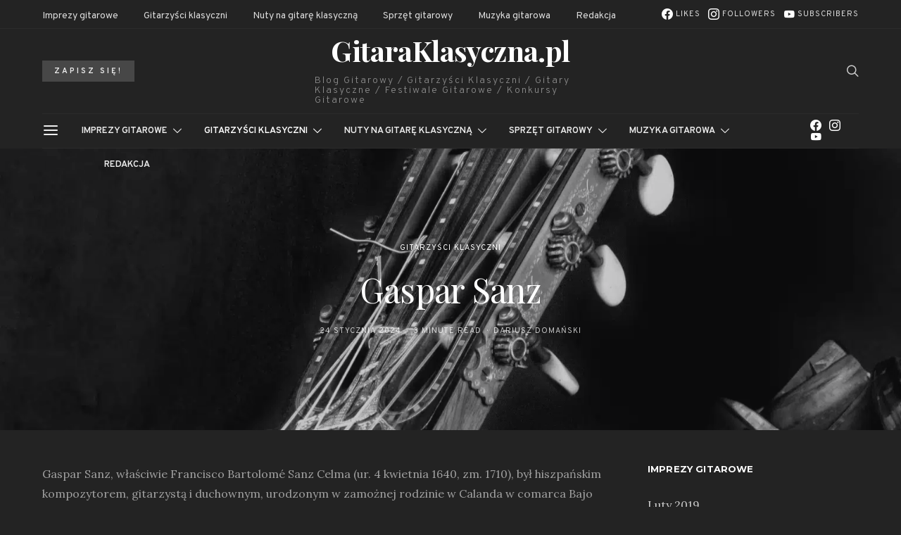

--- FILE ---
content_type: text/html; charset=UTF-8
request_url: https://gitaraklasyczna.pl/gaspar-sanz/
body_size: 40036
content:
<!DOCTYPE html>
<html lang="pl-PL" prefix="og: https://ogp.me/ns#" data-scheme='default'>
<head>
	<meta charset="UTF-8">
	<meta name="viewport" content="width=device-width, initial-scale=1">
	<link rel="profile" href="https://gmpg.org/xfn/11">
			<style>img:is([sizes="auto" i], [sizes^="auto," i]) { contain-intrinsic-size: 3000px 1500px }</style>
	
<!-- Optymalizacja wyszukiwarek według Rank Math - https://rankmath.com/ -->
<title>Gaspar Sanz - GitaraKlasyczna.pl</title>
<meta name="robots" content="index, follow, max-snippet:-1, max-video-preview:-1, max-image-preview:large"/>
<link rel="canonical" href="https://gitaraklasyczna.pl/gaspar-sanz/" />
<meta property="og:locale" content="pl_PL" />
<meta property="og:type" content="article" />
<meta property="og:title" content="Gaspar Sanz - GitaraKlasyczna.pl" />
<meta property="og:description" content="Gaspar Sanz, właściwie Francisco Bartolomé Sanz Celma (ur. 4 kwietnia 1640, zm. 1710), był hiszpańskim kompozytorem, gitarzystą i duchownym, urodzonym w zamożnej rodzinie w Calanda w comarca Bajo Aragón, w&hellip;" />
<meta property="og:url" content="https://gitaraklasyczna.pl/gaspar-sanz/" />
<meta property="og:site_name" content="GitaraKlasyczna.pl" />
<meta property="article:section" content="Gitarzyści klasyczni" />
<meta property="og:image" content="https://gitaraklasyczna.pl/wp-content/uploads/2024/01/gitara-klasyczna-lutnicza-glowka-szara-1160x891.webp" />
<meta property="og:image:secure_url" content="https://gitaraklasyczna.pl/wp-content/uploads/2024/01/gitara-klasyczna-lutnicza-glowka-szara-1160x891.webp" />
<meta property="og:image:width" content="1160" />
<meta property="og:image:height" content="891" />
<meta property="og:image:alt" content="gitara klasyczna lutnicza główka fot. Pixabay" />
<meta property="og:image:type" content="image/webp" />
<meta property="article:published_time" content="2024-01-24T16:39:35+01:00" />
<meta name="twitter:card" content="summary_large_image" />
<meta name="twitter:title" content="Gaspar Sanz - GitaraKlasyczna.pl" />
<meta name="twitter:description" content="Gaspar Sanz, właściwie Francisco Bartolomé Sanz Celma (ur. 4 kwietnia 1640, zm. 1710), był hiszpańskim kompozytorem, gitarzystą i duchownym, urodzonym w zamożnej rodzinie w Calanda w comarca Bajo Aragón, w&hellip;" />
<meta name="twitter:image" content="https://gitaraklasyczna.pl/wp-content/uploads/2024/01/gitara-klasyczna-lutnicza-glowka-szara-1160x891.webp" />
<meta name="twitter:label1" content="Napisane przez" />
<meta name="twitter:data1" content="Dariusz Domański" />
<meta name="twitter:label2" content="Czas czytania" />
<meta name="twitter:data2" content="2 minuty" />
<script type="application/ld+json" class="rank-math-schema">{"@context":"https://schema.org","@graph":[{"@type":["MusicVenue","Organization"],"@id":"https://gitaraklasyczna.pl/#organization","name":"GitaraKlasyczna.pl","url":"https://gitaraklasyczna.pl","openingHours":["Monday,Tuesday,Wednesday,Thursday,Friday,Saturday,Sunday 09:00-17:00"]},{"@type":"WebSite","@id":"https://gitaraklasyczna.pl/#website","url":"https://gitaraklasyczna.pl","name":"GitaraKlasyczna.pl","publisher":{"@id":"https://gitaraklasyczna.pl/#organization"},"inLanguage":"pl-PL"},{"@type":"ImageObject","@id":"https://gitaraklasyczna.pl/wp-content/uploads/2024/01/gitara-klasyczna-lutnicza-glowka-szara.webp","url":"https://gitaraklasyczna.pl/wp-content/uploads/2024/01/gitara-klasyczna-lutnicza-glowka-szara.webp","width":"2500","height":"1920","caption":"gitara klasyczna lutnicza g\u0142\u00f3wka fot. Pixabay","inLanguage":"pl-PL"},{"@type":"WebPage","@id":"https://gitaraklasyczna.pl/gaspar-sanz/#webpage","url":"https://gitaraklasyczna.pl/gaspar-sanz/","name":"Gaspar Sanz - GitaraKlasyczna.pl","datePublished":"2024-01-24T16:39:35+01:00","dateModified":"2024-01-24T16:39:35+01:00","isPartOf":{"@id":"https://gitaraklasyczna.pl/#website"},"primaryImageOfPage":{"@id":"https://gitaraklasyczna.pl/wp-content/uploads/2024/01/gitara-klasyczna-lutnicza-glowka-szara.webp"},"inLanguage":"pl-PL"},{"@type":"Person","@id":"https://gitaraklasyczna.pl/author/tgadmin/","name":"Dariusz Doma\u0144ski","url":"https://gitaraklasyczna.pl/author/tgadmin/","image":{"@type":"ImageObject","@id":"https://secure.gravatar.com/avatar/cf02d0a32e423328012cbdf8f0e155aa186da08cb88d3de07ff8cc0365819be7?s=96&amp;d=mm&amp;r=g","url":"https://secure.gravatar.com/avatar/cf02d0a32e423328012cbdf8f0e155aa186da08cb88d3de07ff8cc0365819be7?s=96&amp;d=mm&amp;r=g","caption":"Dariusz Doma\u0144ski","inLanguage":"pl-PL"},"worksFor":{"@id":"https://gitaraklasyczna.pl/#organization"}},{"@type":"BlogPosting","headline":"Gaspar Sanz - GitaraKlasyczna.pl","datePublished":"2024-01-24T16:39:35+01:00","dateModified":"2024-01-24T16:39:35+01:00","author":{"@id":"https://gitaraklasyczna.pl/author/tgadmin/","name":"Dariusz Doma\u0144ski"},"publisher":{"@id":"https://gitaraklasyczna.pl/#organization"},"description":"Gaspar Sanz, w\u0142a\u015bciwie Francisco Bartolom\u00e9 Sanz Celma (ur. 4 kwietnia 1640, zm. 1710), by\u0142 hiszpa\u0144skim kompozytorem, gitarzyst\u0105 i duchownym, urodzonym w zamo\u017cnej rodzinie w Calanda w comarca Bajo Arag\u00f3n, w Hiszpanii. Studiowa\u0142 muzyk\u0119, teologi\u0119 i filozofi\u0119 na Uniwersytecie w Salamance, gdzie zosta\u0142 p\u00f3\u017aniej mianowany profesorem muzyki. Napisa\u0142 trzy tomy pedagogicznych dzie\u0142 dedykowanych gitarze barokowej, kt\u00f3re stanowi\u0105 wa\u017cn\u0105 cz\u0119\u015b\u0107 repertuaru wsp\u00f3\u0142czesnej gitary klasycznej i dostarczy\u0142y informacji nowoczesnym badaczom na temat technik gry na gitarze barokowej. Jego dok\u0142adna data urodzenia jest nieznana, ale zosta\u0142 ochrzczony jako Francisco Bartolom\u00e9 Sanz Celma w ko\u015bciele Calanda de Ebro, w Aragonii, 4 kwietnia 1640 roku, przyjmuj\u0105c p\u00f3\u017aniej imi\u0119 \"Gaspar\". Po uzyskaniu stopnia licencjata teologii na Uniwersytecie w Salamance, Gaspar Sanz podr\u00f3\u017cowa\u0142 do Neapolu, Rzymu, a by\u0107 mo\u017ce Wenecji, aby dalej kszta\u0142ci\u0107 si\u0119 muzycznie. Przypuszcza si\u0119, \u017ce studiowa\u0142 pod kierunkiem Orazio Benevoli, kapelmistrza Watykanu, oraz Cristofaro Caresana, organisty Kr\u00f3lewskiej Kaplicy w Neapolu. Sanz nauczy\u0142 si\u0119 gry na gitarze podczas studiowania u Lelio Colista i by\u0142 inspirowany muzyk\u0105 w\u0142oskich gitarzyst\u00f3w, takich jak Foscarini, Granata i Corbetta. Po powrocie do Hiszpanii zosta\u0142 instruktorem gry na gitarze Dona Juana (Jana Austriackiego), jedynego uznawanego naturalnego syna kr\u00f3la Filipa IV i Mar\u00edi Calder\u00f3n, znanej aktorki tamtych czas\u00f3w. W 1674 roku napisa\u0142 swoj\u0105 teraz s\u0142ynn\u0105 \"Instrucci\u00f3n de M\u00fasica sobre la Guitarra Espa\u00f1ola\", opublikowan\u0105 w Saragossie i dedykowan\u0105 Donowi Juanowi. Druga ksi\u0105\u017cka, zatytu\u0142owana \"Libro Segundo de cifras sobre la guitarra espa\u00f1ola\", zosta\u0142a wydana w Saragossie w 1675 roku. Trzecia ksi\u0105\u017cka, \"Libro tercero de m\u00f9sica de cifras sobre la guitarra espa\u00f1ola\", zosta\u0142a dodana do pierwszej i drugiej ksi\u0105\u017cki, a wszystkie trzy zosta\u0142y opublikowane razem pod tytu\u0142em pierwszej ksi\u0105\u017cki w 1697 roku, doczekuj\u0105c si\u0119 ostatecznie o\u015bmiu wyda\u0144. Dziewi\u0119\u0107dziesi\u0105t utwor\u00f3w zawartych w tym dziele to jego jedyny znany wk\u0142ad w repertuar gitary i obejmuje kompozycje zar\u00f3wno w stylu \"punteado\" (szczypni\u0119te) jak i \"rasqueado\" (strummed). Opr\u00f3cz swoich umiej\u0119tno\u015bci muzycznych, Gaspar Sanz by\u0142 w swoim czasie znanym jako poeta i pisarz, autor kilku wierszy i dw\u00f3ch ksi\u0105\u017cek, kt\u00f3re obecnie s\u0105 w du\u017cej mierze zapomniane. Jego doskona\u0142y przek\u0142ad s\u0142awnego dzie\u0142a \"L'huomo di lettere\" autorstwa jezuity Daniello Bartoliego ukaza\u0142 si\u0119 po raz pierwszy w 1678 roku, a potem doczeka\u0142 si\u0119 kolejnych edycji w 1744 i 1787 roku. Zmar\u0142 w Madrycie w 1710 roku. Jego kompozycje stanowi\u0105 jedne z najwa\u017cniejszych przyk\u0142ad\u00f3w popularnej hiszpa\u0144skiej muzyki barokowej na gitar\u0119 i s\u0105 obecnie cz\u0119\u015bci\u0105 pedagogiki gitary klasycznej. R\u0119kopisy Sanza s\u0105 napisane jako tabulatura dla gitary barokowej i zosta\u0142y przekszta\u0142cone na wsp\u00f3\u0142czesn\u0105 notacj\u0119 przez licznych gitarzyst\u00f3w i edytor\u00f3w; edycja Emilio Pujola utworu Sanza \"Canarios\" jest godnym uwagi przyk\u0142adem. Tabulatura Sanza jest szczeg\u00f3lna, poniewa\u017c jest topologicznie poprawna, reprezentuj\u0105c pierwsz\u0105 strun\u0119 na dolnej linii i pi\u0105t\u0105 strun\u0119 na najwy\u017cszej wydrukowanej linii. W tamtych czasach gitary mia\u0142y tylko pi\u0119\u0107 strun. Tabulatura zawiera tak\u017ce \"alfabet w\u0142oski\", system skr\u00f3t\u00f3w, kt\u00f3ry przypisuje ka\u017cdej literze akord, dzi\u0119ki czemu melodie i akordy mog\u0105 by\u0107 zapisywane i czytane bardzo czytelnie (z informacj\u0105 o rytmie) jako prosta sekwencja liter. Gaspar Sanz wywar\u0142 silny wp\u0142yw na niekt\u00f3rych kompozytor\u00f3w XX wieku. Kompozytor Manuel de Falla wykorzysta\u0142 niekt\u00f3re z jego motyw\u00f3w w swoim dziele \"El retablo de maese Pedro\" skomponowanym w 1923 roku. W 1954 roku, na pro\u015bb\u0119 gitarzysty Andr\u00e9sa Segovii, Joaqu\u00edn Rodrigo skomponowa\u0142 swoj\u0105 \"Fantas\u00eda para un gentilhombre\" na motywach z \"Instrucci\u00f3n de m\u00fasica sobre la Guitarra Espa\u00f1ola\". Fragmenty \"Capriol Suite\" Petera Warlocka dla orkiestry smyczkowej, skomponowanej w 1926 roku, wydaj\u0105 si\u0119 by\u0107 inspirowane kompozycj\u0105 Sanza \"Dance De Las Hachas\". Paco Pe\u00f1a i John Williams wykonali utwory Sanza wsp\u00f3lnie i zagrali \"Canarios\" Sanza (1674) w 1975 roku.","name":"Gaspar Sanz - GitaraKlasyczna.pl","@id":"https://gitaraklasyczna.pl/gaspar-sanz/#richSnippet","isPartOf":{"@id":"https://gitaraklasyczna.pl/gaspar-sanz/#webpage"},"image":{"@id":"https://gitaraklasyczna.pl/wp-content/uploads/2024/01/gitara-klasyczna-lutnicza-glowka-szara.webp"},"inLanguage":"pl-PL","mainEntityOfPage":{"@id":"https://gitaraklasyczna.pl/gaspar-sanz/#webpage"}}]}</script>
<!-- /Wtyczka Rank Math WordPress SEO -->

<link rel='dns-prefetch' href='//fonts.googleapis.com' />
<link href='https://fonts.gstatic.com' crossorigin rel='preconnect' />
<link rel="alternate" type="application/rss+xml" title="GitaraKlasyczna.pl &raquo; Kanał z wpisami" href="https://gitaraklasyczna.pl/feed/" />
<link rel="alternate" type="application/rss+xml" title="GitaraKlasyczna.pl &raquo; Kanał z komentarzami" href="https://gitaraklasyczna.pl/comments/feed/" />
			<link rel="preload" href="https://gitaraklasyczna.pl/wp-content/plugins/canvas/assets/fonts/canvas-icons.woff" as="font" type="font/woff" crossorigin>
			<script>
window._wpemojiSettings = {"baseUrl":"https:\/\/s.w.org\/images\/core\/emoji\/15.1.0\/72x72\/","ext":".png","svgUrl":"https:\/\/s.w.org\/images\/core\/emoji\/15.1.0\/svg\/","svgExt":".svg","source":{"concatemoji":"https:\/\/gitaraklasyczna.pl\/wp-includes\/js\/wp-emoji-release.min.js?ver=6.8.1"}};
/*! This file is auto-generated */
!function(i,n){var o,s,e;function c(e){try{var t={supportTests:e,timestamp:(new Date).valueOf()};sessionStorage.setItem(o,JSON.stringify(t))}catch(e){}}function p(e,t,n){e.clearRect(0,0,e.canvas.width,e.canvas.height),e.fillText(t,0,0);var t=new Uint32Array(e.getImageData(0,0,e.canvas.width,e.canvas.height).data),r=(e.clearRect(0,0,e.canvas.width,e.canvas.height),e.fillText(n,0,0),new Uint32Array(e.getImageData(0,0,e.canvas.width,e.canvas.height).data));return t.every(function(e,t){return e===r[t]})}function u(e,t,n){switch(t){case"flag":return n(e,"\ud83c\udff3\ufe0f\u200d\u26a7\ufe0f","\ud83c\udff3\ufe0f\u200b\u26a7\ufe0f")?!1:!n(e,"\ud83c\uddfa\ud83c\uddf3","\ud83c\uddfa\u200b\ud83c\uddf3")&&!n(e,"\ud83c\udff4\udb40\udc67\udb40\udc62\udb40\udc65\udb40\udc6e\udb40\udc67\udb40\udc7f","\ud83c\udff4\u200b\udb40\udc67\u200b\udb40\udc62\u200b\udb40\udc65\u200b\udb40\udc6e\u200b\udb40\udc67\u200b\udb40\udc7f");case"emoji":return!n(e,"\ud83d\udc26\u200d\ud83d\udd25","\ud83d\udc26\u200b\ud83d\udd25")}return!1}function f(e,t,n){var r="undefined"!=typeof WorkerGlobalScope&&self instanceof WorkerGlobalScope?new OffscreenCanvas(300,150):i.createElement("canvas"),a=r.getContext("2d",{willReadFrequently:!0}),o=(a.textBaseline="top",a.font="600 32px Arial",{});return e.forEach(function(e){o[e]=t(a,e,n)}),o}function t(e){var t=i.createElement("script");t.src=e,t.defer=!0,i.head.appendChild(t)}"undefined"!=typeof Promise&&(o="wpEmojiSettingsSupports",s=["flag","emoji"],n.supports={everything:!0,everythingExceptFlag:!0},e=new Promise(function(e){i.addEventListener("DOMContentLoaded",e,{once:!0})}),new Promise(function(t){var n=function(){try{var e=JSON.parse(sessionStorage.getItem(o));if("object"==typeof e&&"number"==typeof e.timestamp&&(new Date).valueOf()<e.timestamp+604800&&"object"==typeof e.supportTests)return e.supportTests}catch(e){}return null}();if(!n){if("undefined"!=typeof Worker&&"undefined"!=typeof OffscreenCanvas&&"undefined"!=typeof URL&&URL.createObjectURL&&"undefined"!=typeof Blob)try{var e="postMessage("+f.toString()+"("+[JSON.stringify(s),u.toString(),p.toString()].join(",")+"));",r=new Blob([e],{type:"text/javascript"}),a=new Worker(URL.createObjectURL(r),{name:"wpTestEmojiSupports"});return void(a.onmessage=function(e){c(n=e.data),a.terminate(),t(n)})}catch(e){}c(n=f(s,u,p))}t(n)}).then(function(e){for(var t in e)n.supports[t]=e[t],n.supports.everything=n.supports.everything&&n.supports[t],"flag"!==t&&(n.supports.everythingExceptFlag=n.supports.everythingExceptFlag&&n.supports[t]);n.supports.everythingExceptFlag=n.supports.everythingExceptFlag&&!n.supports.flag,n.DOMReady=!1,n.readyCallback=function(){n.DOMReady=!0}}).then(function(){return e}).then(function(){var e;n.supports.everything||(n.readyCallback(),(e=n.source||{}).concatemoji?t(e.concatemoji):e.wpemoji&&e.twemoji&&(t(e.twemoji),t(e.wpemoji)))}))}((window,document),window._wpemojiSettings);
</script>
<link rel='stylesheet' id='canvas-css' href='https://gitaraklasyczna.pl/wp-content/plugins/canvas/assets/css/canvas.css?ver=2.5.1' media='all' />
<link rel='alternate stylesheet' id='powerkit-icons-css' href='https://gitaraklasyczna.pl/wp-content/plugins/powerkit/assets/fonts/powerkit-icons.woff?ver=3.0.1' as='font' type='font/wof' crossorigin />
<link rel='stylesheet' id='powerkit-css' href='https://gitaraklasyczna.pl/wp-content/plugins/powerkit/assets/css/powerkit.css?ver=3.0.1' media='all' />
<link rel='stylesheet' id='hfe-widgets-style-css' href='https://gitaraklasyczna.pl/wp-content/plugins/header-footer-elementor/inc/widgets-css/frontend.css?ver=2.4.2' media='all' />
<style id='wp-emoji-styles-inline-css'>

	img.wp-smiley, img.emoji {
		display: inline !important;
		border: none !important;
		box-shadow: none !important;
		height: 1em !important;
		width: 1em !important;
		margin: 0 0.07em !important;
		vertical-align: -0.1em !important;
		background: none !important;
		padding: 0 !important;
	}
</style>
<link rel='stylesheet' id='wp-block-library-css' href='https://gitaraklasyczna.pl/wp-includes/css/dist/block-library/style.min.css?ver=6.8.1' media='all' />
<style id='classic-theme-styles-inline-css'>
/*! This file is auto-generated */
.wp-block-button__link{color:#fff;background-color:#32373c;border-radius:9999px;box-shadow:none;text-decoration:none;padding:calc(.667em + 2px) calc(1.333em + 2px);font-size:1.125em}.wp-block-file__button{background:#32373c;color:#fff;text-decoration:none}
</style>
<link rel='stylesheet' id='canvas-block-alert-style-css' href='https://gitaraklasyczna.pl/wp-content/plugins/canvas/components/basic-elements/block-alert/block.css?ver=1751142160' media='all' />
<link rel='stylesheet' id='canvas-block-progress-style-css' href='https://gitaraklasyczna.pl/wp-content/plugins/canvas/components/basic-elements/block-progress/block.css?ver=1751142160' media='all' />
<link rel='stylesheet' id='canvas-block-collapsibles-style-css' href='https://gitaraklasyczna.pl/wp-content/plugins/canvas/components/basic-elements/block-collapsibles/block.css?ver=1751142160' media='all' />
<link rel='stylesheet' id='canvas-block-tabs-style-css' href='https://gitaraklasyczna.pl/wp-content/plugins/canvas/components/basic-elements/block-tabs/block.css?ver=1751142160' media='all' />
<link rel='stylesheet' id='canvas-block-section-heading-style-css' href='https://gitaraklasyczna.pl/wp-content/plugins/canvas/components/basic-elements/block-section-heading/block.css?ver=1751142160' media='all' />
<link rel='stylesheet' id='canvas-block-row-style-css' href='https://gitaraklasyczna.pl/wp-content/plugins/canvas/components/layout-blocks/block-row/block-row.css?ver=1751142160' media='all' />
<link rel='stylesheet' id='canvas-block-posts-style-css' href='https://gitaraklasyczna.pl/wp-content/plugins/canvas/components/posts/block-posts/block-posts.css?ver=1751142160' media='all' />
<link rel='stylesheet' id='canvas-justified-gallery-block-style-css' href='https://gitaraklasyczna.pl/wp-content/plugins/canvas/components/justified-gallery/block/block-justified-gallery.css?ver=1751142160' media='all' />
<link rel='stylesheet' id='canvas-slider-gallery-block-style-css' href='https://gitaraklasyczna.pl/wp-content/plugins/canvas/components/slider-gallery/block/block-slider-gallery.css?ver=1751142160' media='all' />
<link rel='stylesheet' id='canvas-block-posts-sidebar-css' href='https://gitaraklasyczna.pl/wp-content/plugins/canvas/components/posts/block-posts-sidebar/block-posts-sidebar.css?ver=1751142160' media='all' />
<link rel='stylesheet' id='csco-block-posts-sidebar-style-css' href='https://gitaraklasyczna.pl/wp-content/themes/authentic/css/blocks/posts-sidebar.css?ver=1751142342' media='all' />
<link rel='stylesheet' id='csco-block-twitter-slider-style-css' href='https://gitaraklasyczna.pl/wp-content/themes/authentic/css/blocks/twitter-slider.css?ver=1751142342' media='all' />
<link rel='stylesheet' id='csco-block-tiles-style-css' href='https://gitaraklasyczna.pl/wp-content/themes/authentic/css/blocks/tiles.css?ver=1751142342' media='all' />
<link rel='stylesheet' id='csco-block-horizontal-tiles-style-css' href='https://gitaraklasyczna.pl/wp-content/themes/authentic/css/blocks/horizontal-tiles.css?ver=1751142342' media='all' />
<link rel='stylesheet' id='csco-block-full-style-css' href='https://gitaraklasyczna.pl/wp-content/themes/authentic/css/blocks/full.css?ver=1751142342' media='all' />
<link rel='stylesheet' id='csco-block-slider-style-css' href='https://gitaraklasyczna.pl/wp-content/themes/authentic/css/blocks/slider.css?ver=1751142342' media='all' />
<link rel='stylesheet' id='csco-block-carousel-style-css' href='https://gitaraklasyczna.pl/wp-content/themes/authentic/css/blocks/carousel.css?ver=1751142342' media='all' />
<link rel='stylesheet' id='csco-block-wide-style-css' href='https://gitaraklasyczna.pl/wp-content/themes/authentic/css/blocks/wide.css?ver=1751142342' media='all' />
<link rel='stylesheet' id='csco-block-narrow-style-css' href='https://gitaraklasyczna.pl/wp-content/themes/authentic/css/blocks/narrow.css?ver=1751142342' media='all' />
<style id='global-styles-inline-css'>
:root{--wp--preset--aspect-ratio--square: 1;--wp--preset--aspect-ratio--4-3: 4/3;--wp--preset--aspect-ratio--3-4: 3/4;--wp--preset--aspect-ratio--3-2: 3/2;--wp--preset--aspect-ratio--2-3: 2/3;--wp--preset--aspect-ratio--16-9: 16/9;--wp--preset--aspect-ratio--9-16: 9/16;--wp--preset--color--black: #000000;--wp--preset--color--cyan-bluish-gray: #abb8c3;--wp--preset--color--white: #FFFFFF;--wp--preset--color--pale-pink: #f78da7;--wp--preset--color--vivid-red: #ce2e2e;--wp--preset--color--luminous-vivid-orange: #ff6900;--wp--preset--color--luminous-vivid-amber: #fcb902;--wp--preset--color--light-green-cyan: #7bdcb5;--wp--preset--color--vivid-green-cyan: #01d083;--wp--preset--color--pale-cyan-blue: #8ed1fc;--wp--preset--color--vivid-cyan-blue: #0693e3;--wp--preset--color--vivid-purple: #9b51e0;--wp--preset--color--secondary: #f8f8f8;--wp--preset--gradient--vivid-cyan-blue-to-vivid-purple: linear-gradient(135deg,rgba(6,147,227,1) 0%,rgb(155,81,224) 100%);--wp--preset--gradient--light-green-cyan-to-vivid-green-cyan: linear-gradient(135deg,rgb(122,220,180) 0%,rgb(0,208,130) 100%);--wp--preset--gradient--luminous-vivid-amber-to-luminous-vivid-orange: linear-gradient(135deg,rgba(252,185,0,1) 0%,rgba(255,105,0,1) 100%);--wp--preset--gradient--luminous-vivid-orange-to-vivid-red: linear-gradient(135deg,rgba(255,105,0,1) 0%,rgb(207,46,46) 100%);--wp--preset--gradient--very-light-gray-to-cyan-bluish-gray: linear-gradient(135deg,rgb(238,238,238) 0%,rgb(169,184,195) 100%);--wp--preset--gradient--cool-to-warm-spectrum: linear-gradient(135deg,rgb(74,234,220) 0%,rgb(151,120,209) 20%,rgb(207,42,186) 40%,rgb(238,44,130) 60%,rgb(251,105,98) 80%,rgb(254,248,76) 100%);--wp--preset--gradient--blush-light-purple: linear-gradient(135deg,rgb(255,206,236) 0%,rgb(152,150,240) 100%);--wp--preset--gradient--blush-bordeaux: linear-gradient(135deg,rgb(254,205,165) 0%,rgb(254,45,45) 50%,rgb(107,0,62) 100%);--wp--preset--gradient--luminous-dusk: linear-gradient(135deg,rgb(255,203,112) 0%,rgb(199,81,192) 50%,rgb(65,88,208) 100%);--wp--preset--gradient--pale-ocean: linear-gradient(135deg,rgb(255,245,203) 0%,rgb(182,227,212) 50%,rgb(51,167,181) 100%);--wp--preset--gradient--electric-grass: linear-gradient(135deg,rgb(202,248,128) 0%,rgb(113,206,126) 100%);--wp--preset--gradient--midnight: linear-gradient(135deg,rgb(2,3,129) 0%,rgb(40,116,252) 100%);--wp--preset--font-size--small: 13px;--wp--preset--font-size--medium: 20px;--wp--preset--font-size--large: 36px;--wp--preset--font-size--x-large: 42px;--wp--preset--spacing--20: 0.44rem;--wp--preset--spacing--30: 0.67rem;--wp--preset--spacing--40: 1rem;--wp--preset--spacing--50: 1.5rem;--wp--preset--spacing--60: 2.25rem;--wp--preset--spacing--70: 3.38rem;--wp--preset--spacing--80: 5.06rem;--wp--preset--shadow--natural: 6px 6px 9px rgba(0, 0, 0, 0.2);--wp--preset--shadow--deep: 12px 12px 50px rgba(0, 0, 0, 0.4);--wp--preset--shadow--sharp: 6px 6px 0px rgba(0, 0, 0, 0.2);--wp--preset--shadow--outlined: 6px 6px 0px -3px rgba(255, 255, 255, 1), 6px 6px rgba(0, 0, 0, 1);--wp--preset--shadow--crisp: 6px 6px 0px rgba(0, 0, 0, 1);}:where(.is-layout-flex){gap: 0.5em;}:where(.is-layout-grid){gap: 0.5em;}body .is-layout-flex{display: flex;}.is-layout-flex{flex-wrap: wrap;align-items: center;}.is-layout-flex > :is(*, div){margin: 0;}body .is-layout-grid{display: grid;}.is-layout-grid > :is(*, div){margin: 0;}:where(.wp-block-columns.is-layout-flex){gap: 2em;}:where(.wp-block-columns.is-layout-grid){gap: 2em;}:where(.wp-block-post-template.is-layout-flex){gap: 1.25em;}:where(.wp-block-post-template.is-layout-grid){gap: 1.25em;}.has-black-color{color: var(--wp--preset--color--black) !important;}.has-cyan-bluish-gray-color{color: var(--wp--preset--color--cyan-bluish-gray) !important;}.has-white-color{color: var(--wp--preset--color--white) !important;}.has-pale-pink-color{color: var(--wp--preset--color--pale-pink) !important;}.has-vivid-red-color{color: var(--wp--preset--color--vivid-red) !important;}.has-luminous-vivid-orange-color{color: var(--wp--preset--color--luminous-vivid-orange) !important;}.has-luminous-vivid-amber-color{color: var(--wp--preset--color--luminous-vivid-amber) !important;}.has-light-green-cyan-color{color: var(--wp--preset--color--light-green-cyan) !important;}.has-vivid-green-cyan-color{color: var(--wp--preset--color--vivid-green-cyan) !important;}.has-pale-cyan-blue-color{color: var(--wp--preset--color--pale-cyan-blue) !important;}.has-vivid-cyan-blue-color{color: var(--wp--preset--color--vivid-cyan-blue) !important;}.has-vivid-purple-color{color: var(--wp--preset--color--vivid-purple) !important;}.has-black-background-color{background-color: var(--wp--preset--color--black) !important;}.has-cyan-bluish-gray-background-color{background-color: var(--wp--preset--color--cyan-bluish-gray) !important;}.has-white-background-color{background-color: var(--wp--preset--color--white) !important;}.has-pale-pink-background-color{background-color: var(--wp--preset--color--pale-pink) !important;}.has-vivid-red-background-color{background-color: var(--wp--preset--color--vivid-red) !important;}.has-luminous-vivid-orange-background-color{background-color: var(--wp--preset--color--luminous-vivid-orange) !important;}.has-luminous-vivid-amber-background-color{background-color: var(--wp--preset--color--luminous-vivid-amber) !important;}.has-light-green-cyan-background-color{background-color: var(--wp--preset--color--light-green-cyan) !important;}.has-vivid-green-cyan-background-color{background-color: var(--wp--preset--color--vivid-green-cyan) !important;}.has-pale-cyan-blue-background-color{background-color: var(--wp--preset--color--pale-cyan-blue) !important;}.has-vivid-cyan-blue-background-color{background-color: var(--wp--preset--color--vivid-cyan-blue) !important;}.has-vivid-purple-background-color{background-color: var(--wp--preset--color--vivid-purple) !important;}.has-black-border-color{border-color: var(--wp--preset--color--black) !important;}.has-cyan-bluish-gray-border-color{border-color: var(--wp--preset--color--cyan-bluish-gray) !important;}.has-white-border-color{border-color: var(--wp--preset--color--white) !important;}.has-pale-pink-border-color{border-color: var(--wp--preset--color--pale-pink) !important;}.has-vivid-red-border-color{border-color: var(--wp--preset--color--vivid-red) !important;}.has-luminous-vivid-orange-border-color{border-color: var(--wp--preset--color--luminous-vivid-orange) !important;}.has-luminous-vivid-amber-border-color{border-color: var(--wp--preset--color--luminous-vivid-amber) !important;}.has-light-green-cyan-border-color{border-color: var(--wp--preset--color--light-green-cyan) !important;}.has-vivid-green-cyan-border-color{border-color: var(--wp--preset--color--vivid-green-cyan) !important;}.has-pale-cyan-blue-border-color{border-color: var(--wp--preset--color--pale-cyan-blue) !important;}.has-vivid-cyan-blue-border-color{border-color: var(--wp--preset--color--vivid-cyan-blue) !important;}.has-vivid-purple-border-color{border-color: var(--wp--preset--color--vivid-purple) !important;}.has-vivid-cyan-blue-to-vivid-purple-gradient-background{background: var(--wp--preset--gradient--vivid-cyan-blue-to-vivid-purple) !important;}.has-light-green-cyan-to-vivid-green-cyan-gradient-background{background: var(--wp--preset--gradient--light-green-cyan-to-vivid-green-cyan) !important;}.has-luminous-vivid-amber-to-luminous-vivid-orange-gradient-background{background: var(--wp--preset--gradient--luminous-vivid-amber-to-luminous-vivid-orange) !important;}.has-luminous-vivid-orange-to-vivid-red-gradient-background{background: var(--wp--preset--gradient--luminous-vivid-orange-to-vivid-red) !important;}.has-very-light-gray-to-cyan-bluish-gray-gradient-background{background: var(--wp--preset--gradient--very-light-gray-to-cyan-bluish-gray) !important;}.has-cool-to-warm-spectrum-gradient-background{background: var(--wp--preset--gradient--cool-to-warm-spectrum) !important;}.has-blush-light-purple-gradient-background{background: var(--wp--preset--gradient--blush-light-purple) !important;}.has-blush-bordeaux-gradient-background{background: var(--wp--preset--gradient--blush-bordeaux) !important;}.has-luminous-dusk-gradient-background{background: var(--wp--preset--gradient--luminous-dusk) !important;}.has-pale-ocean-gradient-background{background: var(--wp--preset--gradient--pale-ocean) !important;}.has-electric-grass-gradient-background{background: var(--wp--preset--gradient--electric-grass) !important;}.has-midnight-gradient-background{background: var(--wp--preset--gradient--midnight) !important;}.has-small-font-size{font-size: var(--wp--preset--font-size--small) !important;}.has-medium-font-size{font-size: var(--wp--preset--font-size--medium) !important;}.has-large-font-size{font-size: var(--wp--preset--font-size--large) !important;}.has-x-large-font-size{font-size: var(--wp--preset--font-size--x-large) !important;}
:where(.wp-block-post-template.is-layout-flex){gap: 1.25em;}:where(.wp-block-post-template.is-layout-grid){gap: 1.25em;}
:where(.wp-block-columns.is-layout-flex){gap: 2em;}:where(.wp-block-columns.is-layout-grid){gap: 2em;}
:root :where(.wp-block-pullquote){font-size: 1.5em;line-height: 1.6;}
</style>
<link rel='stylesheet' id='absolute-reviews-css' href='https://gitaraklasyczna.pl/wp-content/plugins/absolute-reviews/public/css/absolute-reviews-public.css?ver=1.1.6' media='all' />
<link rel='stylesheet' id='advanced-popups-css' href='https://gitaraklasyczna.pl/wp-content/plugins/advanced-popups/public/css/advanced-popups-public.css?ver=1.2.2' media='all' />
<link rel='stylesheet' id='canvas-block-heading-style-css' href='https://gitaraklasyczna.pl/wp-content/plugins/canvas/components/content-formatting/block-heading/block.css?ver=1751142160' media='all' />
<link rel='stylesheet' id='canvas-block-list-style-css' href='https://gitaraklasyczna.pl/wp-content/plugins/canvas/components/content-formatting/block-list/block.css?ver=1751142160' media='all' />
<link rel='stylesheet' id='canvas-block-paragraph-style-css' href='https://gitaraklasyczna.pl/wp-content/plugins/canvas/components/content-formatting/block-paragraph/block.css?ver=1751142160' media='all' />
<link rel='stylesheet' id='canvas-block-separator-style-css' href='https://gitaraklasyczna.pl/wp-content/plugins/canvas/components/content-formatting/block-separator/block.css?ver=1751142160' media='all' />
<link rel='stylesheet' id='canvas-block-group-style-css' href='https://gitaraklasyczna.pl/wp-content/plugins/canvas/components/basic-elements/block-group/block.css?ver=1751142160' media='all' />
<link rel='stylesheet' id='canvas-block-cover-style-css' href='https://gitaraklasyczna.pl/wp-content/plugins/canvas/components/basic-elements/block-cover/block.css?ver=1751142160' media='all' />
<link rel='stylesheet' id='contact-form-7-css' href='https://gitaraklasyczna.pl/wp-content/plugins/contact-form-7/includes/css/styles.css?ver=6.1' media='all' />
<link rel='stylesheet' id='powerkit-author-box-css' href='https://gitaraklasyczna.pl/wp-content/plugins/powerkit/modules/author-box/public/css/public-powerkit-author-box.css?ver=3.0.1' media='all' />
<link rel='stylesheet' id='powerkit-basic-elements-css' href='https://gitaraklasyczna.pl/wp-content/plugins/powerkit/modules/basic-elements/public/css/public-powerkit-basic-elements.css?ver=3.0.1' media='screen' />
<link rel='stylesheet' id='powerkit-coming-soon-css' href='https://gitaraklasyczna.pl/wp-content/plugins/powerkit/modules/coming-soon/public/css/public-powerkit-coming-soon.css?ver=3.0.1' media='all' />
<link rel='stylesheet' id='powerkit-content-formatting-css' href='https://gitaraklasyczna.pl/wp-content/plugins/powerkit/modules/content-formatting/public/css/public-powerkit-content-formatting.css?ver=3.0.1' media='all' />
<link rel='stylesheet' id='powerkit-сontributors-css' href='https://gitaraklasyczna.pl/wp-content/plugins/powerkit/modules/contributors/public/css/public-powerkit-contributors.css?ver=3.0.1' media='all' />
<link rel='stylesheet' id='powerkit-facebook-css' href='https://gitaraklasyczna.pl/wp-content/plugins/powerkit/modules/facebook/public/css/public-powerkit-facebook.css?ver=3.0.1' media='all' />
<link rel='stylesheet' id='powerkit-featured-categories-css' href='https://gitaraklasyczna.pl/wp-content/plugins/powerkit/modules/featured-categories/public/css/public-powerkit-featured-categories.css?ver=3.0.1' media='all' />
<link rel='stylesheet' id='powerkit-inline-posts-css' href='https://gitaraklasyczna.pl/wp-content/plugins/powerkit/modules/inline-posts/public/css/public-powerkit-inline-posts.css?ver=3.0.1' media='all' />
<link rel='stylesheet' id='powerkit-instagram-css' href='https://gitaraklasyczna.pl/wp-content/plugins/powerkit/modules/instagram/public/css/public-powerkit-instagram.css?ver=3.0.1' media='all' />
<link rel='stylesheet' id='powerkit-justified-gallery-css' href='https://gitaraklasyczna.pl/wp-content/plugins/powerkit/modules/justified-gallery/public/css/public-powerkit-justified-gallery.css?ver=3.0.1' media='all' />
<link rel='stylesheet' id='glightbox-css' href='https://gitaraklasyczna.pl/wp-content/plugins/powerkit/modules/lightbox/public/css/glightbox.min.css?ver=3.0.1' media='all' />
<link rel='stylesheet' id='powerkit-lightbox-css' href='https://gitaraklasyczna.pl/wp-content/plugins/powerkit/modules/lightbox/public/css/public-powerkit-lightbox.css?ver=3.0.1' media='all' />
<link rel='stylesheet' id='powerkit-pinterest-css' href='https://gitaraklasyczna.pl/wp-content/plugins/powerkit/modules/pinterest/public/css/public-powerkit-pinterest.css?ver=3.0.1' media='all' />
<link rel='stylesheet' id='powerkit-scroll-to-top-css' href='https://gitaraklasyczna.pl/wp-content/plugins/powerkit/modules/scroll-to-top/public/css/public-powerkit-scroll-to-top.css?ver=3.0.1' media='all' />
<link rel='stylesheet' id='powerkit-share-buttons-css' href='https://gitaraklasyczna.pl/wp-content/plugins/powerkit/modules/share-buttons/public/css/public-powerkit-share-buttons.css?ver=3.0.1' media='all' />
<link rel='stylesheet' id='powerkit-social-links-css' href='https://gitaraklasyczna.pl/wp-content/plugins/powerkit/modules/social-links/public/css/public-powerkit-social-links.css?ver=3.0.1' media='all' />
<link rel='stylesheet' id='powerkit-table-of-contents-css' href='https://gitaraklasyczna.pl/wp-content/plugins/powerkit/modules/table-of-contents/public/css/public-powerkit-table-of-contents.css?ver=3.0.1' media='all' />
<link rel='stylesheet' id='powerkit-twitter-css' href='https://gitaraklasyczna.pl/wp-content/plugins/powerkit/modules/twitter/public/css/public-powerkit-twitter.css?ver=3.0.1' media='all' />
<link rel='stylesheet' id='powerkit-widget-about-css' href='https://gitaraklasyczna.pl/wp-content/plugins/powerkit/modules/widget-about/public/css/public-powerkit-widget-about.css?ver=3.0.1' media='all' />
<link rel='stylesheet' id='magnific-popup-css' href='https://gitaraklasyczna.pl/wp-content/plugins/sight/render/css/magnific-popup.css?ver=1751142183' media='all' />
<link rel='stylesheet' id='sight-css' href='https://gitaraklasyczna.pl/wp-content/plugins/sight/render/css/sight.css?ver=1751142183' media='all' />
<link rel='stylesheet' id='sight-common-css' href='https://gitaraklasyczna.pl/wp-content/plugins/sight/render/css/sight-common.css?ver=1751142183' media='all' />
<link rel='stylesheet' id='sight-lightbox-css' href='https://gitaraklasyczna.pl/wp-content/plugins/sight/render/css/sight-lightbox.css?ver=1751142183' media='all' />
<link rel='stylesheet' id='ppress-frontend-css' href='https://gitaraklasyczna.pl/wp-content/plugins/wp-user-avatar/assets/css/frontend.min.css?ver=4.16.2' media='all' />
<link rel='stylesheet' id='ppress-flatpickr-css' href='https://gitaraklasyczna.pl/wp-content/plugins/wp-user-avatar/assets/flatpickr/flatpickr.min.css?ver=4.16.2' media='all' />
<link rel='stylesheet' id='ppress-select2-css' href='https://gitaraklasyczna.pl/wp-content/plugins/wp-user-avatar/assets/select2/select2.min.css?ver=6.8.1' media='all' />
<link rel='stylesheet' id='hfe-style-css' href='https://gitaraklasyczna.pl/wp-content/plugins/header-footer-elementor/assets/css/header-footer-elementor.css?ver=2.4.2' media='all' />
<link rel='stylesheet' id='elementor-frontend-css' href='https://gitaraklasyczna.pl/wp-content/plugins/elementor/assets/css/frontend.min.css?ver=3.29.2' media='all' />
<link rel='stylesheet' id='elementor-post-2215-css' href='https://gitaraklasyczna.pl/wp-content/uploads/elementor/css/post-2215.css?ver=1751313266' media='all' />
<link rel='stylesheet' id='elementor-post-2216-css' href='https://gitaraklasyczna.pl/wp-content/uploads/elementor/css/post-2216.css?ver=1751313267' media='all' />
<link rel='stylesheet' id='csco-styles-css' href='https://gitaraklasyczna.pl/wp-content/themes/authentic/style.css?ver=7.2.4' media='all' />
<link rel='stylesheet' id='searchwp-forms-css' href='https://gitaraklasyczna.pl/wp-content/plugins/searchwp-live-ajax-search/assets/styles/frontend/search-forms.min.css?ver=1.8.6' media='all' />
<link rel='stylesheet' id='searchwp-live-search-css' href='https://gitaraklasyczna.pl/wp-content/plugins/searchwp-live-ajax-search/assets/styles/style.min.css?ver=1.8.6' media='all' />
<style id='searchwp-live-search-inline-css'>
.searchwp-live-search-result .searchwp-live-search-result--title a {
  font-size: 16px;
}
.searchwp-live-search-result .searchwp-live-search-result--price {
  font-size: 14px;
}
.searchwp-live-search-result .searchwp-live-search-result--add-to-cart .button {
  font-size: 14px;
}

</style>
<link rel='stylesheet' id='hfe-elementor-icons-css' href='https://gitaraklasyczna.pl/wp-content/plugins/elementor/assets/lib/eicons/css/elementor-icons.min.css?ver=5.34.0' media='all' />
<link rel='stylesheet' id='hfe-icons-list-css' href='https://gitaraklasyczna.pl/wp-content/plugins/elementor/assets/css/widget-icon-list.min.css?ver=3.24.3' media='all' />
<link rel='stylesheet' id='hfe-social-icons-css' href='https://gitaraklasyczna.pl/wp-content/plugins/elementor/assets/css/widget-social-icons.min.css?ver=3.24.0' media='all' />
<link rel='stylesheet' id='hfe-social-share-icons-brands-css' href='https://gitaraklasyczna.pl/wp-content/plugins/elementor/assets/lib/font-awesome/css/brands.css?ver=5.15.3' media='all' />
<link rel='stylesheet' id='hfe-social-share-icons-fontawesome-css' href='https://gitaraklasyczna.pl/wp-content/plugins/elementor/assets/lib/font-awesome/css/fontawesome.css?ver=5.15.3' media='all' />
<link rel='stylesheet' id='hfe-nav-menu-icons-css' href='https://gitaraklasyczna.pl/wp-content/plugins/elementor/assets/lib/font-awesome/css/solid.css?ver=5.15.3' media='all' />
<link rel='stylesheet' id='csco-legacy-features-css' href='https://gitaraklasyczna.pl/wp-content/themes/authentic/css/legacy-features.css?ver=7.2.4' media='all' />
<link rel='stylesheet' id='467cd74c4cc8c4037004cab7fd670810-css' href='https://fonts.googleapis.com/css?family=Lora%3A400%2C400i%2C700%2C700i&#038;subset=latin%2Clatin-ext%2Ccyrillic%2Ccyrillic-ext%2Cvietnamese&#038;display=swap&#038;ver=7.2.4' media='all' />
<link rel='stylesheet' id='ebb2257767201df347abbb458041ce4e-css' href='https://fonts.googleapis.com/css?family=Overpass%3A400%2C600%2C300&#038;subset=latin%2Clatin-ext%2Ccyrillic%2Ccyrillic-ext%2Cvietnamese&#038;display=swap&#038;ver=7.2.4' media='all' />
<link rel='stylesheet' id='2534eeaf7a7c0286c8cca7dbf88612fa-css' href='https://fonts.googleapis.com/css?family=Playfair+Display%3A400%2C700&#038;subset=latin%2Clatin-ext%2Ccyrillic%2Ccyrillic-ext%2Cvietnamese&#038;display=swap&#038;ver=7.2.4' media='all' />
<link rel='stylesheet' id='956d6654b257d81fcdecf80fc7aa95c8-css' href='https://fonts.googleapis.com/css?family=Montserrat%3A700&#038;subset=latin%2Clatin-ext%2Ccyrillic%2Ccyrillic-ext%2Cvietnamese&#038;display=swap&#038;ver=7.2.4' media='all' />
<link rel='stylesheet' id='elementor-gf-local-roboto-css' href='https://gitaraklasyczna.pl/wp-content/uploads/elementor/google-fonts/css/roboto.css?ver=1751142217' media='all' />
<link rel='stylesheet' id='elementor-gf-local-robotoslab-css' href='https://gitaraklasyczna.pl/wp-content/uploads/elementor/google-fonts/css/robotoslab.css?ver=1751142221' media='all' />
<link rel='stylesheet' id='elementor-gf-local-inter-css' href='https://gitaraklasyczna.pl/wp-content/uploads/elementor/google-fonts/css/inter.css?ver=1751142227' media='all' />
<script src="https://gitaraklasyczna.pl/wp-includes/js/jquery/jquery.min.js?ver=3.7.1" id="jquery-core-js"></script>
<script src="https://gitaraklasyczna.pl/wp-includes/js/jquery/jquery-migrate.min.js?ver=3.4.1" id="jquery-migrate-js"></script>
<script id="jquery-js-after">
!function($){"use strict";$(document).ready(function(){$(this).scrollTop()>100&&$(".hfe-scroll-to-top-wrap").removeClass("hfe-scroll-to-top-hide"),$(window).scroll(function(){$(this).scrollTop()<100?$(".hfe-scroll-to-top-wrap").fadeOut(300):$(".hfe-scroll-to-top-wrap").fadeIn(300)}),$(".hfe-scroll-to-top-wrap").on("click",function(){$("html, body").animate({scrollTop:0},300);return!1})})}(jQuery);
!function($){'use strict';$(document).ready(function(){var bar=$('.hfe-reading-progress-bar');if(!bar.length)return;$(window).on('scroll',function(){var s=$(window).scrollTop(),d=$(document).height()-$(window).height(),p=d? s/d*100:0;bar.css('width',p+'%')});});}(jQuery);
</script>
<script src="https://gitaraklasyczna.pl/wp-content/plugins/advanced-popups/public/js/advanced-popups-public.js?ver=1.2.2" id="advanced-popups-js"></script>
<script src="https://gitaraklasyczna.pl/wp-content/plugins/wp-user-avatar/assets/flatpickr/flatpickr.min.js?ver=4.16.2" id="ppress-flatpickr-js"></script>
<script src="https://gitaraklasyczna.pl/wp-content/plugins/wp-user-avatar/assets/select2/select2.min.js?ver=4.16.2" id="ppress-select2-js"></script>
<link rel="https://api.w.org/" href="https://gitaraklasyczna.pl/wp-json/" /><link rel="alternate" title="JSON" type="application/json" href="https://gitaraklasyczna.pl/wp-json/wp/v2/posts/2435" /><link rel="EditURI" type="application/rsd+xml" title="RSD" href="https://gitaraklasyczna.pl/xmlrpc.php?rsd" />
<meta name="generator" content="WordPress 6.8.1" />
<link rel='shortlink' href='https://gitaraklasyczna.pl/?p=2435' />
<link rel="alternate" title="oEmbed (JSON)" type="application/json+oembed" href="https://gitaraklasyczna.pl/wp-json/oembed/1.0/embed?url=https%3A%2F%2Fgitaraklasyczna.pl%2Fgaspar-sanz%2F" />
<link rel="alternate" title="oEmbed (XML)" type="text/xml+oembed" href="https://gitaraklasyczna.pl/wp-json/oembed/1.0/embed?url=https%3A%2F%2Fgitaraklasyczna.pl%2Fgaspar-sanz%2F&#038;format=xml" />
		<link rel="preload" href="https://gitaraklasyczna.pl/wp-content/plugins/absolute-reviews/fonts/absolute-reviews-icons.woff" as="font" type="font/woff" crossorigin>
				<link rel="preload" href="https://gitaraklasyczna.pl/wp-content/plugins/advanced-popups/fonts/advanced-popups-icons.woff" as="font" type="font/woff" crossorigin>
		<meta name="generator" content="Elementor 3.29.2; features: e_font_icon_svg, additional_custom_breakpoints, e_local_google_fonts, e_element_cache; settings: css_print_method-external, google_font-enabled, font_display-auto">
			<style>
				.e-con.e-parent:nth-of-type(n+4):not(.e-lazyloaded):not(.e-no-lazyload),
				.e-con.e-parent:nth-of-type(n+4):not(.e-lazyloaded):not(.e-no-lazyload) * {
					background-image: none !important;
				}
				@media screen and (max-height: 1024px) {
					.e-con.e-parent:nth-of-type(n+3):not(.e-lazyloaded):not(.e-no-lazyload),
					.e-con.e-parent:nth-of-type(n+3):not(.e-lazyloaded):not(.e-no-lazyload) * {
						background-image: none !important;
					}
				}
				@media screen and (max-height: 640px) {
					.e-con.e-parent:nth-of-type(n+2):not(.e-lazyloaded):not(.e-no-lazyload),
					.e-con.e-parent:nth-of-type(n+2):not(.e-lazyloaded):not(.e-no-lazyload) * {
						background-image: none !important;
					}
				}
			</style>
			<style type="text/css">.broken_link, a.broken_link {
	text-decoration: line-through;
}</style><link rel="icon" href="https://gitaraklasyczna.pl/wp-content/uploads/2019/01/cropped-gitaraklasyczna_logo_crop-32x32.png" sizes="32x32" />
<link rel="icon" href="https://gitaraklasyczna.pl/wp-content/uploads/2019/01/cropped-gitaraklasyczna_logo_crop-192x192.png" sizes="192x192" />
<link rel="apple-touch-icon" href="https://gitaraklasyczna.pl/wp-content/uploads/2019/01/cropped-gitaraklasyczna_logo_crop-180x180.png" />
<meta name="msapplication-TileImage" content="https://gitaraklasyczna.pl/wp-content/uploads/2019/01/cropped-gitaraklasyczna_logo_crop-270x270.png" />
				<style id="csco-customizer-output-default-styles-inline-css">
					@media ( min-width: 760px ){.slider-featured .overlay-outer{height:500px;}.home .section-tiles .tiles-outer, .blog .section-tiles .tiles-outer{grid-gap:30px;}}.slider-featured:not(.slider-large):not(.slider-multiple) .owl-carousel:not(.owl-loaded){height:500px;}body, .offcanvas, #search, .searchwp-live-search-results, select, input[type=search], input[type=text], input[type=number], input[type=email], input[type=tel], input[type=password], textarea, .form-control, .pk-card, .pagination-content, .adp-popup-type-content .adp-popup-container{background-color:#232323;}.entry-content .pk-block-bg-inverse, .pk-dropcap-bg-inverse:first-letter, .entry-content .has-drop-cap.is-cnvs-dropcap-bg-dark:first-letter{color:#232323!important;}.adp-popup .adp-popup-container{--adp-popup-container-background:#232323;--adp-popup-type-notification-text-color:#dbdbdb;--adp-popup-type-notification-text-link-color:#cccccc;--adp-popup-close-color:#cccccc;--adp-popup-close-hover-color:#ffffff;}.mfp-bg, .mfp-wrap{--mfp-overlay-color:#232323;--mfp-controls-border-color:#232323;--mfp-inner-close-icon-color:#232323;--mfp-iframe-background:#232323;--mfp-image-background:#232323;--mfp-controls-color:#dbdbdb;--mfp-controls-text-color-hover:#dbdbdb;--mfp-caption-title-color:#dbdbdb;--mfp-controls-text-color:#595959;--mfp-caption-subtitle-color:#595959;}body, select, input[type=search], input[type=text], input[type=number], input[type=email], input[type=tel], input[type=password], textarea, .abr-reviews-posts .abr-review-meta{color:#dbdbdb;}blockquote cite, figcaption, .wp-caption-text, .wp-block-gallery .blocks-gallery-item figcaption, .wp-block-image figcaption, .wp-block-audio figcaption, .wp-block-embed figcaption, .wp-block-pullquote cite, .wp-block-pullquote footer, .wp-block-pullquote .wp-block-pullquote__citation, .wp-block-quote cite, label, .text-small, .comment-metadata, .logged-in-as, .post-categories, .post-count, .product-count, .post-meta, .entry-content figcaption, .post-media figcaption, .post-tags, .sub-title, .tagcloud, .timestamp, #wp-calendar caption, .comment-metadata a, .comment-metadata, .widget_rss ul li cite, .widget_rss ul li .rss-date, .pk-widget-about .pk-about-small, .pk-share-buttons-total .pk-share-buttons-count, .pk-share-buttons-post-loop .pk-share-buttons-count, .pk-share-buttons-block-posts .pk-share-buttons-count, .pk-share-buttons-post-sidebar .pk-share-buttons-count, .pk-share-buttons-post-loop .pk-share-buttons-link:hover .pk-share-buttons-count, .pk-share-buttons-block-posts .pk-share-buttons-link:hover .pk-share-buttons-count, .pk-share-buttons-post-sidebar .pk-share-buttons-link:hover .pk-share-buttons-count, .title-share, .pk-social-links-template-default .pk-social-links-label, .pk-social-links-wrap .pk-social-links-label, .pk-color-secondary, .pk-twitter-default .pk-twitter-tweet:before, .cs-meet-team .pk-social-links-link, .abr-post-review .abr-review-score .abr-review-subtext .abr-data-label, .sight-portfolio-area-filter__list-item a{color:#595959;}.owl-dot span, .abr-post-review .abr-review-score .abr-review-subtext .abr-data-info{background-color:#595959;}.entry-content p > code, a, #search .close, .button-link, .pk-share-buttons-total .pk-share-buttons-label, .pk-share-buttons-total .pk-share-buttons-title, .pk-social-links-wrap .pk-social-links-count, .pk-nav-tabs .pk-nav-link, .pk-nav-tabs .pk-nav-link.pk-active, .pk-tabs .pk-nav-pills .pk-nav-link, .pk-block-social-links .pk-social-links-link, .pk-block-social-links .pk-social-links-title, .pk-social-links-scheme-light .pk-social-links-link, .pk-social-links-scheme-light .pk-social-links-title, .pk-social-links-scheme-bold .pk-social-links-title, .pk-social-links-scheme-bold-rounded .pk-social-links-title, .pk-share-buttons-scheme-default .pk-share-buttons-link, .pk-share-buttons-after-post.pk-share-buttons-scheme-default .pk-share-buttons-link:not(:hover), .pk-share-buttons-before-post.pk-share-buttons-scheme-default .pk-share-buttons-link:not(:hover), .pk-toc ol > li:before, ol.pk-list-styled > li:before, h2.pk-heading-numbered:before, .pk-card-header a, .pk-twitter-info a, .pk-instagram-username a, .pk-social-links-template-default .pk-social-links-link, .pk-widget-contributors .pk-social-links-link, .cs-list-articles > li > a, .pk-block-contributors .author-name a, .editor-styles-wrapper.cs-editor-styles-wrapper .pk-author-posts-single a, .pk-twitter-content a, .pk-block-author .pk-widget-author-container:not(.pk-bg-overlay) .pk-author-title a, .pk-share-buttons-scheme-simple-light .pk-share-buttons-link, .pk-share-buttons-scheme-simple-light .pk-share-buttons-count, .is-style-pk-share-buttons-simple-light .pk-share-buttons-link, .is-style-pk-share-buttons-simple-light .pk-share-buttons-link .pk-share-buttons-count, .is-style-pk-share-buttons-default .pk-share-buttons-link:not(hover), ol.is-style-cnvs-list-styled > li:before, h2.is-style-cnvs-heading-numbered:before, .cnvs-block-collapsible .cnvs-block-collapsible-title h6 a, header .offcanvas-toggle, .navbar-scheme-toggle{color:#cccccc;}.owl-dot.active span{background-color:#cccccc;}.cnvs-block-tabs{--cnvs-tabs-button-color:#cccccc;--cnvs-tabs-button-hover-color:#ffffff;}a:hover, .button-link:hover, #search .close:hover, .pk-social-links-scheme-light:not(.pk-social-links-scheme-light-bg) .pk-social-links-link:hover .pk-social-links-title, .is-style-pk-social-links-bold .pk-social-links-link:hover .pk-social-links-title, .pk-social-links-scheme-bold .pk-social-links-link:hover .pk-social-links-title, .is-style-pk-social-links-bold-rounded .pk-social-links-link:hover .pk-social-links-title, .pk-social-links-scheme-bold-rounded .pk-social-links-link:hover .pk-social-links-title, .pk-nav-tabs .pk-nav-link:not(.pk-active):focus, .pk-nav-tabs .pk-nav-link:not(.pk-active):hover, .pk-card-header a:hover, .pk-twitter-info a:hover, .pk-instagram-username a:hover, .pk-widget-contributors .pk-social-links-link:hover, .cs-list-articles > li > a:hover, .pk-block-contributors .author-name a:hover, .editor-styles-wrapper.cs-editor-styles-wrapper .pk-author-posts-single a:hover, .pk-twitter-content a:hover, .pk-block-author .pk-widget-author-container:not(.pk-bg-overlay) .pk-author-title a:hover, .cnvs-block-collapsible .cnvs-block-collapsible-title h6 a:hover, .navbar-scheme-toggle:hover{color:#ffffff;}.wp-block-separator{color:#2b2b2b;}hr, .wp-block-separator:not(.is-style-dots), .wp-block-pullquote:not([style*="border-color"]), .entry-content .table-bordered th, .entry-content .table-bordered td, section.widget .widget-wrap, .form-control, input[type=search], input[type=text], input[type=number], input[type=email], input[type=tel], input[type=password], textarea, select, .pk-collapsibles .pk-card, .post-archive .archive-compact .post-masonry, .post-archive .archive-compact .post-grid, .post-archive .archive-compact.archive-masonry section.widget, .post-archive .archive-compact.archive-grid section.widget, .archive-list section.widget .widget-wrap, .archive-standard section.widget .widget-wrap, .sidebar-offcanvas .widget, .pk-nav-tabs .pk-nav-link, .pk-collapsibles .pk-card + .pk-card, .cnvs-block-tabs .cnvs-block-tabs-buttons .cnvs-block-tabs-button a, .cnvs-block-collapsibles .cnvs-block-collapsible, .abr-reviews-posts .abr-post-item{border-color:#2b2b2b;}hr, .entry-content table th, .entry-content table td, .entry-content table tbody + tbody, .header-enabled .navbar-primary:not(.sticky-nav-slide) .navbar, .navigation.comment-navigation, .site-main > article > .post-author, .post-main .post-author, .comment-body + .comment-respond, .comment-list + .comment-respond, .comment-list article, .comment-list .pingback, .comment-list .trackback, .post-standard:not(.post-featured) + .post-standard:not(.post-featured), .archive-first + .archive-list, .single .section-carousel, .widget_nav_menu .menu > .menu-item:not(:first-child), .widget_pages li:not(:first-child) a, .widget_meta li:not(:first-child) a, .widget_categories > ul > li:not(:first-child), .widget_archive > ul > li:not(:first-child), .widget_categories .widget-wrap > ul > li:not(:first-child), .widget_archive .widget-wrap > ul > li:not(:first-child), .widget_recent_comments li:not(:first-child), .widget_recent_entries li:not(:first-child), #wp-calendar tbody td, .navigation.pagination, .navigation.pagination + .post-tags, .fb-comments, .post-tags, .page-header-simple .page-header + .post-archive, .section-grid + .site-content > .cs-container:before, .archive-pagination:not(:empty), .post-list:not(.post-featured) + .post-list:not(.post-featured), .post-list + .post, .post + .post-list, .cs-meet-team .cs-author .cs-author-posts, .pk-widget-contributors .pk-author-item, .pk-toc:not(:first-child), .pk-inline-posts:not(:first-child), .cnvs-block-toc:not(:first-child){border-top-color:#2b2b2b;}.entry-content thead th, .navbar-primary:not(.sticky-nav-slide) .navbar, .sticky-nav-slide, .topbar, .navbar-offcanvas, .navigation.comment-navigation, .widget_rss ul li, .searchwp-live-search-results.searchwp-live-search-results-showing .searchwp-live-search-result:not(:last-child) a, .pk-separator, .pk-toc:not(:last-child), .pk-inline-posts:not(:last-child), .cnvs-block-tabs.cnvs-block-tabs-vertical .cnvs-block-tabs-buttons .cnvs-block-tabs-button-active a, .cnvs-block-toc:not(:last-child){border-bottom-color:#2b2b2b;}.pk-nav-tabs .pk-nav-link:not(.pk-active):focus, .pk-nav-tabs .pk-nav-link:not(.pk-active):hover{background-color:#2b2b2b;}.wp-block-separator.is-style-dots:before{color:#2b2b2b;}.section-tiles + .site-content .main-content, .section-tiles + .site-content > .cs-container:before, .section-carousel + .site-content > .cs-container:before{border-top-color:#2b2b2b;}.entry-content p > code, .table-striped tbody tr:nth-of-type(odd), .wp-block-table.is-style-stripes tbody tr:nth-child(odd), .site-main .pk-subscribe-form-wrap, .post-comments, .archive-list .pk-subscribe-form-wrap, .archive-full .pk-subscribe-form-wrap, .entry-content .pk-dropcap-bg-inverse:first-letter, .entry-content .pk-dropcap-bg-light:first-letter, .entry-content .pk-block-bg-inverse, .entry-content .pk-block-bg-light, .basic_mailchimp_widget, .pk-twitter-slider, .pk-card-header, .pk-share-buttons-after-post.pk-share-buttons-scheme-default .pk-share-buttons-link, .pk-share-buttons-before-post.pk-share-buttons-scheme-default .pk-share-buttons-link, .pk-toc ol > li:before, ol.pk-list-styled > li:before, .pk-social-links-scheme-light-bg .pk-social-links-link, .is-style-pk-social-links-light-bg .pk-social-links-link, h2.pk-heading-numbered:before, .entry-content .table-bordered th, .entry-content .table-striped tbody tr:nth-of-type(odd), .wp-block-code, .wp-block-verse, .wp-block-preformatted, .is-style-pk-share-buttons-default .pk-share-buttons-link:not(hover), .is-style-pk-share-buttons-bold .pk-share-buttons-link, .cnvs-block-twitter-layout-slider, .entry-content .has-drop-cap.is-cnvs-dropcap-bg-light:first-letter, ol.is-style-cnvs-list-styled > li:before, h2.is-style-cnvs-heading-numbered:before, .wp-block-group.is-style-cnvs-block-bg-light{background-color:#1e1e1e;}.pk-share-buttons-wrap{--pk-share-link-background:#1e1e1e;--pk-mobile-share-horizontal-background:#1e1e1e;}.cnvs-block-collapsible-title{background-color:#1e1e1e;}.cnvs-block-alert{--cnvs-alert-background:#1e1e1e;}.cnvs-badge{--cnvs-badge-background:#1e1e1e;}h1, h2, h3, h4, h5, h6, .comment .fn, #search input[type="search"], .entry-content .table-bordered th, .wp-block-table td strong, .abr-post-review .abr-review-name, .abr-post-review .abr-review-text, .abr-reviews-posts .abr-review-number, .sight-portfolio-area-filter__title, .sight-portfolio-area-filter__list-item.sight-filter-active a{color:#ffffff;}.cnvs-block-alert, .cnvs-block-alert h1, .cnvs-block-alert h2, .cnvs-block-alert h3, .cnvs-block-alert h4, .cnvs-block-alert h5, .cnvs-block-alert h6, .cnvs-block-alert .cnvs-title, .cnvs-block-alert a, .entry-content .cnvs-block-alert p{color:#ffffff;}#search input[type="search"]:-ms-input-placeholder{color:#ffffff;}#search input[type="search"]:-moz-placeholder{color:#ffffff;}#search input[type="search"]::-webkit-input-placeholder{color:#ffffff;}.pk-social-links-wrap{--pk-social-link-color:#ffffff;--pk-social-light-bg-title-color:#ffffff;--pk-social-light-rounded-title-color:#ffffff;--pk-social-light-bg-color:#ffffff;}.pk-social-links-wrap .pk-font-heading{--pk-heading-font-color:#ffffff;}h1 a, h2 a, h3 a, h4 a, h5 a, h6 a, .comment .fn a, .cnvs-block-posts-sidebar:not(.cnvs-block-posts-sidebar-slider) .entry-title a, .pk-widget-posts:not(.pk-widget-posts-template-slider) .entry-title a{color:#ffffff;}.abr-posts-template-reviews-1 .entry-title a, .abr-posts-template-reviews-2 .entry-title a, .abr-posts-template-reviews-3 .entry-title a, .abr-posts-template-reviews-4 .entry-title a, .abr-posts-template-reviews-5 .entry-title a{color:#ffffff;}h1 a:hover, h2 a:hover, h3 a:hover, h4 a:hover, h5 a:hover, h6 a:hover, .comment .fn a:hover, .cnvs-block-posts-sidebar:not(.cnvs-block-posts-sidebar-slider) .entry-title a:hover, .pk-widget-posts:not(.pk-widget-posts-template-slider) .entry-title a:hover{color:#cccccc;}.abr-posts-template-reviews-1 .entry-title a:hover, .abr-posts-template-reviews-2 .entry-title a:hover, .abr-posts-template-reviews-3 .entry-title a:hover, .abr-posts-template-reviews-4 .entry-title a:hover, .abr-posts-template-reviews-5 .entry-title a:hover{color:#cccccc;}.wp-block-button .wp-block-button__link:not(.has-background), .button-primary, .overlay-inner a.button-primary, .header-light .button-primary, .wp-block-search .wp-block-search__button, .post-number, .post-pagination .post-more .button, .pk-button-primary, .pk-author-button, .pk-about-button, .pk-instagram-follow, .pk-twitter-follow, .pk-subscribe-submit, .pk-badge-primary, .pk-featured-categories-vertical-list .pk-featured-count, .adp-button-primary, .sight-portfolio-area__pagination .sight-portfolio-load-more{color:#eeeeee;}.pk-pin-it{color:#eeeeee!important;}.section-tiles .post-more .button, .section-slider .post-more .button{color:#eeeeee;}.wp-block-button .wp-block-button__link:not(.has-background):hover, .button-primary:hover, .button-primary:active, .button-primary:focus, .button-primary:not([disabled]):not(.disabled).active, .button-primary:not([disabled]):not(.disabled):active, .overlay-inner a.button-primary:hover, .overlay-inner a.button-primary:active, .overlay-inner a.button-primary:focus, .overlay-inner a.button-primary:not([disabled]):not(.disabled).active, .overlay-inner a.button-primary:not([disabled]):not(.disabled):active, .header-light .button-primary:hover, .header-light .button-primary:active, .header-light .button-primary:focus, .header-light .button-primary:not([disabled]):not(.disabled).active, .header-light .button-primary:not([disabled]):not(.disabled):active, .wp-block-search .wp-block-search__button:hover, .post-pagination .post-more .button:hover, .pk-button-primary:not(:disabled):not(.disabled):active, .pk-button-primary:focus, .pk-button-primary:hover, .pk-button-primary:focus, .pk-button-primary:active, .pk-author-button:hover, .pk-about-button:hover, .pk-instagram-follow:hover, .pk-twitter-follow:hover, .pk-subscribe-submit:hover, .adp-button-primary:hover, .adp-button-primary:focus, .sight-portfolio-area__pagination .sight-portfolio-load-more:hover, .sight-portfolio-area__pagination .sight-portfolio-load-more:focus{color:#ffffff;}.pk-pin-it:hover{color:#ffffff!important;background-color:#282828!important;}.section-tiles .post-more .button:hover, .section-slider .post-more .button:hover{color:#ffffff;}.wp-block-button .wp-block-button__link:not(.has-background), .button-primary, .overlay-inner a.button-primary, .header-light .button-primary, .wp-block-search .wp-block-search__button, .post-number, .pk-tabs .pk-nav-pills .pk-nav-link.pk-active, .pk-tabs .pk-nav-pills .pk-nav-link.pk-active:focus, .pk-tabs  .pk-nav-pills .pk-tabs .pk-nav-pills .pk-nav-link.pk-active:hover, .pk-button-primary, .pk-author-button, .pk-about-button, .pk-instagram-follow, .pk-twitter-follow, .pk-subscribe-submit, .pk-badge-primary, .pk-featured-categories-vertical-list .pk-featured-count, .cnvs-block-tabs.is-style-cnvs-block-tabs-pills .cnvs-block-tabs-buttons .cnvs-block-tabs-button.cnvs-block-tabs-button-active a, .cnvs-block-tabs.is-style-cnvs-block-tabs-pills .cnvs-block-tabs-buttons .cnvs-block-tabs-button.cnvs-block-tabs-button-active a:focus, .cnvs-block-tabs.is-style-cnvs-block-tabs-pills .cnvs-block-tabs-buttons .cnvs-block-tabs-button.cnvs-block-tabs-button-active a:hover, .adp-button-primary, .sight-portfolio-area__pagination .sight-portfolio-load-more{background-color:#474747;}.pk-bg-primary, .pk-pin-it{background-color:#474747!important;}.post-tags a:focus, .post-tags a:hover, .tagcloud a:focus, .tagcloud a:hover, .wp-block-button .wp-block-button__link:not(.has-background):hover, .button-primary:hover, .button-primary:active, .button-primary:focus, .button-primary:not([disabled]):not(.disabled).active, .button-primary:not([disabled]):not(.disabled):active, .overlay-inner a.button-primary:hover, .overlay-inner a.button-primary:active, .overlay-inner a.button-primary:focus, .overlay-inner a.button-primary:not([disabled]):not(.disabled).active, .overlay-inner a.button-primary:not([disabled]):not(.disabled):active, .header-light .button-primary:hover, .header-light .button-primary:active, .header-light .button-primary:focus, .header-light .button-primary:not([disabled]):not(.disabled).active, .header-light .button-primary:not([disabled]):not(.disabled):active, .wp-block-search .wp-block-search__button:hover, .pk-button-primary:not(:disabled):not(.disabled):active, .pk-button-primary:hover, .pk-button-primary:active, .pk-button-primary:focus, .pk-author-button:hover, .pk-about-button:hover, .pk-instagram-follow:hover, .pk-twitter-follow:hover, .pk-subscribe-submit:hover, .adp-button-primary:hover, .adp-button-primary:focus, .sight-portfolio-area__pagination .sight-portfolio-load-more:hover, .sight-portfolio-area__pagination .sight-portfolio-load-more:focus{background-color:#282828;}.button-secondary, .pk-button-secondary{color:#a0a0a0!important;background-color:#eeeeee;}.button-secondary:hover, .button-secondary:active, .button-secondary:focus, .pk-button-secondary:hover, .pk-button-secondary:active, .pk-button-secondary:focus{color:#000000!important;background-color:#f8f8f8;}.site-title{color:#ffffff;}.site-title:hover{color:#eeeeee;}.site-description{color:#888888;}.navbar-primary{background-color:#232323;}.navbar-primary:not(.sticky-nav-slide) .navbar, .sticky-nav-slide{border-bottom-width:1px;border-bottom-style:solid;}.navbar-primary a, .navbar-primary button, .navbar-primary .navbar-nav > li > a, .navbar-primary .navbar-scheme-toggle{color:#eeeeee;}.navbar-primary a:hover, .navbar-primary button:hover, .navbar-primary .navbar-nav > li > a:focus, .navbar-primary .navbar-nav > li > a:hover, .navbar-primary .navbar-nav > li.current-menu-parent > a, .navbar-primary .navbar-nav > li.current-nav-item > a, .site-submenu:hover .navbar-widgets-btn{color:#ffffff;}.navbar-nav .sub-menu{background-color:#1e1e1e;border:1px #1e1e1e solid;}.navbar-nav .sub-menu .sub-menu{margin-top:-1px;}.navbar-nav .sub-menu > li > a, .navbar-nav .cs-mm-categories > li > a, .navbar-nav .menu-columns > .sub-menu > li > a:hover, .mega-menu-item .entry-title a{color:#eeeeee;}.navbar-nav .sub-menu > li > a:hover, .navbar-nav .sub-menu > li > a:focus, .navbar-nav .sub-menu > li > a:active, .navbar-nav .cs-mm-categories > li > a:hover, .navbar-nav .cs-mm-categories > li > a:focus, .navbar-nav .cs-mm-categories > li > a:active, .mega-menu-item .entry-title a:hover{color:#ffffff;}.navbar-nav .sub-menu .current-menu-item > a, .navbar-nav .sub-menu .current-menu-ancestor > a, .navbar-nav .sub-menu .current-menu-parent > a{color:#ffffff;}.navbar-nav .sub-menu > li + li > a, .navbar-nav .cs-mm-categories > li + li > a{border-top:1px #2b2b2b solid;}.navbar-primary .pk-social-links-template-nav .pk-social-links-icon{color:#ffffff;}.navbar-primary .pk-social-links-template-nav .pk-social-links-item .pk-social-links-link:hover .pk-social-links-icon{color:#ffffff;}.navbar-primary .pk-social-links-template-nav .pk-social-links-title, .navbar-primary .pk-social-links-template-nav .pk-social-links-count, .navbar-primary .pk-social-links-template-nav .pk-social-links-label{color:#A0A0A0;}.navbar-primary .pk-social-links-template-nav .pk-social-links-item .pk-social-links-link:hover .pk-social-links-title, .navbar-primary .pk-social-links-template-nav .pk-social-links-item .pk-social-links-link:hover .pk-social-links-count, .navbar-primary .pk-social-links-template-nav .pk-social-links-item .pk-social-links-link:hover .pk-social-links-label{color:#ffffff;}.navbar-primary .navbar-multi-column-widgets .navbar-widgets-container, .navbar-primary .navbar-single-column-widgets .widget-area{border:1px #EEEEEE solid;}.navbar-primary .navbar-multi-column-widgets .navbar-widgets-container, .navbar-primary .navbar-single-column-widgets .navbar-widgets-container{margin-top:0px;}.site-submenu .navbar-widgets-container, .site-submenu .pk-social-links-scheme-light-bg .pk-social-links-link{background-color:#FFFFFF;}.site-submenu{color:#777777;}.site-submenu label, .site-submenu figcaption, .site-submenu blockquote cite, .site-submenu .wp-caption-text, .site-submenu .wp-block-gallery .blocks-gallery-item figcaption, .site-submenu .wp-block-image figcaption, .site-submenu .wp-block-audio figcaption, .site-submenu .wp-block-embed figcaption, .site-submenu .wp-block-pullquote cite, .site-submenu .wp-block-pullquote footer, .site-submenu .wp-block-pullquote .wp-block-pullquote__citation, .site-submenu .wp-block-quote cite, .site-submenu .text-small, .site-submenu .comment-metadata, .site-submenu .logged-in-as, .site-submenu .post-categories, .site-submenu .post-count, .site-submenu .product-count, .site-submenu .post-meta, .site-submenu .entry-content figcaption, .site-submenu .post-media figcaption, .site-submenu .post-tags, .site-submenu .sub-title, .site-submenu .tagcloud, .site-submenu .timestamp, .site-submenu #wp-calendar caption, .site-submenu .comment-metadata a, .site-submenu .comment-metadata, .site-submenu .widget_rss ul li cite, .site-submenu .widget_rss ul li .rss-date, .site-submenu .title-share, .site-submenu .pk-widget-about .pk-about-small, .site-submenu .pk-share-buttons-total .pk-share-buttons-count, .site-submenu .pk-share-buttons-post-loop .pk-share-buttons-count, .site-submenu .pk-share-buttons-block-posts .pk-share-buttons-count, .site-submenu .pk-share-buttons-post-sidebar .pk-share-buttons-count, .site-submenu .pk-share-buttons-post-loop .pk-share-buttons-link:hover .pk-share-buttons-count, .site-submenu .pk-share-buttons-block-posts .pk-share-buttons-link:hover .pk-share-buttons-count, .site-submenu .pk-share-buttons-post-sidebar .pk-share-buttons-link:hover .pk-share-buttons-count, .site-submenu .pk-social-links-template-default .pk-social-links-label, .site-submenu .pk-social-links-wrap .pk-social-links-label, .site-submenu .pk-color-secondary, .site-submenu .pk-twitter-default .pk-twitter-tweet:before{color:#c9c9c9;}.site-submenu .owl-dot span{background-color:#c9c9c9;}.site-submenu .title-widget{color:#ffffff;}.site-submenu a, .site-submenu .post-meta, .site-submenu #wp-calendar thead th, .site-submenu h2, .site-submenu .pk-social-links-wrap .pk-social-links-count, .site-submenu .pk-social-links-scheme-light .pk-social-links-icon, .site-submenu .pk-social-links-wrap .pk-social-links-title, .site-submenu .pk-subscribe-form-wrap .pk-title, .site-submenu .pk-social-links-template-default .pk-social-links-link, .site-submenu .pk-widget-contributors .pk-social-links-link, .site-submenu .cnvs-block-posts-sidebar:not(.cnvs-block-posts-sidebar-slider) .entry-title a, .site-submenu .pk-widget-posts:not(.pk-widget-posts-template-slider) .entry-title a{color:#ffffff;}.site-submenu .owl-dot.active span{background-color:#ffffff;}.site-submenu a:hover,.site-submenu a:hover:active, .site-submenu a:focus:active, .site-submenu .pk-social-links-template-default .pk-social-links-link:hover, .site-submenu .pk-widget-contributors .pk-social-links-link:hover, .site-submenu .cnvs-block-posts-sidebar:not(.cnvs-block-posts-sidebar-slider) .entry-title a:hover, .site-submenu .cnvs-block-posts-sidebar:not(.cnvs-block-posts-sidebar-slider) .entry-title a:focus, .site-submenu .pk-widget-posts:not(.pk-widget-posts-template-slider) .entry-title a:hover, .site-submenu .pk-widget-posts:not(.pk-widget-posts-template-slider) .entry-title a:focus{color:#A0A0A0;}.site-submenu #wp-calendar tfoot tr #prev + .pad:after, .site-submenu #wp-calendar tbody td a, .sidebar-footer .basic_mailchimp_widget, .sidebar-footer .pk-social-links-template-vertical .pk-social-links-link{background-color:#EEEEEE;}.site-submenu .navbar-widgets-container .widget-col{border-color:#EEEEEE;}.site-submenu .widget, .site-submenu .widget_nav_menu .menu > .menu-item:not(:first-child), .site-submenu .widget_categories > ul > li:not(:first-child), .site-submenu .widget_archive > ul > li:not(:first-child), .site-submenu .widget_categories .widget-wrap > ul > li:not(:first-child), .widget_archive .site-submenu .widget-wrap > ul > li:not(:first-child), .site-submenu #wp-calendar tbody td, .site-submenu .widget_pages li:not(:first-child) a, .site-submenu .widget_meta li:not(:first-child) a, .site-submenu .widget_recent_comments li:not(:first-child), .site-submenu .widget_recent_entries li:not(:first-child), .site-submenu #wp-calendar tbody td#today:after, .footer-section + .footer-section > .cs-container > *, .sidebar-footer .widget + .widget, .site-submenu .pk-widget-contributors .pk-author-item{border-top-color:#EEEEEE;}.site-submenu .button, .site-submenu .post-number, .site-submenu .pk-author-button, .site-submenu .pk-about-button, .site-submenu .pk-instagram-follow, .site-submenu .pk-twitter-follow, .site-submenu .pk-subscribe-submit, .site-submenu .pk-badge-primary{color:#EEEEEE;}.site-submenu .button:hover, .site-submenu .button:active, .site-submenu .pk-author-button:hover, .site-submenu .pk-about-button:hover, .site-submenu .pk-instagram-follow:hover, .site-submenu .pk-twitter-follow:hover, .site-submenu .pk-subscribe-submit:hover, .site-submenu .pk-badge-primary:hover{color:#FFFFFF;}.site-submenu .button, .site-submenu select, .site-submenu .post-number, .site-submenu .pk-author-button, .site-submenu .pk-about-button, .site-submenu .pk-instagram-follow, .site-submenu .pk-twitter-follow, .site-submenu .pk-subscribe-submit, .site-submenu .pk-badge-primary{background-color:#ffffff;}.site-submenu .button:hover, .site-submenu .button:active, .site-submenu .button:focus, .site-submenu .button:active, .site-submenu .pk-author-button:hover, .site-submenu .pk-about-button:hover, .site-submenu .pk-instagram-follow:hover, .site-submenu .pk-twitter-follow:hover, .site-submenu .pk-subscribe-submit:hover, .site-submenu .pk-badge-primary:hover{background-color:#eeeeee;}.topbar{border-bottom-width:1px;border-bottom-style:solid;}.topbar a, .topbar .navbar-nav > li > a, .topbar .pk-social-links-template-nav .pk-social-links-icon, .topbar .pk-social-links-template-nav .pk-social-links-label, .topbar .pk-social-links-template-nav .pk-social-links-title{color:#dbdbdb;}.topbar a:hover, .topbar .navbar-nav > li > a:focus, .topbar .navbar-nav > li > a:hover, .topbar .navbar-nav > li.current-menu-item > a, .topbar .pk-social-links-template-nav .pk-social-links-item .pk-social-links-link:hover .pk-social-links-icon, .topbar .pk-social-links-template-nav .pk-social-links-item .pk-social-links-link:hover pk-social-links-title, .topbar .pk-social-links-template-nav .pk-social-links-count{color:#ffffff;}.topbar .pk-social-links-template-nav .pk-social-links-icon{color:#ffffff;}.topbar .pk-social-links-template-nav .pk-social-links-item .pk-social-links-link:hover .pk-social-links-icon{color:#ffffff;}.topbar .pk-social-links-template-nav .pk-social-links-title, .topbar .pk-social-links-template-nav .pk-social-links-count, .topbar .pk-social-links-template-nav .pk-social-links-label{color:#dbdbdb;}.topbar .pk-social-links-template-nav .pk-social-links-item .pk-social-links-link:hover .pk-social-links-title, .topbar .pk-social-links-template-nav .pk-social-links-item .pk-social-links-link:hover .pk-social-links-count, .topbar .pk-social-links-template-nav .pk-social-links-item .pk-social-links-link:hover .pk-social-links-label{color:#ffffff;}.offcanvas-header .navbar-brand, .offcanvas-header .navbar-toggle{color:#eeeeee;}.offcanvas-header .navbar-brand:hover, .offcanvas-header .navbar-brand:focus, .offcanvas-header .navbar-toggle:hover, .offcanvas-header .navbar-toggle:focus{color:#ffffff;}.offcanvas-header .navbar{background-color:#232323;}.navbar-offcanvas{border-bottom-width:1px;border-bottom-style:solid;}.entry-content p{color:#A0A0A0;}.entry-content p > a:not(.button):not(.pk-button), .entry-content > ul a, .entry-content ol a, .entry-content .wp-block-column ol a, .entry-content .wp-block-column a, .entry-content table ol a, .entry-content table ul a, .taxonomy-description a, .entry-content .cnvs-block-section-content-inner > ol a, .entry-content .cnvs-block-section-content-inner > ul a{color:#cccccc;}.entry-content p > a:not(.button):not(.pk-button):hover, .entry-content ul a:hover, .entry-content ol a:hover, .taxonomy-description a:hover{color:#ffffff;}.post-categories a, .cs-block-archive-posts article:not(.post-featured) .entry-header .post-categories a, .cs-block-narrow .layout-variation-simple .entry-header .post-categories a, .cs-block-wide .layout-variation-simple .entry-header .post-categories a, .cs-block-carousel .post-categories a, .cnvs-block-posts-sidebar:not(.cnvs-block-posts-sidebar-slider) .post-categories a, .pk-widget-posts .post-categories a{color:#ffffff;}.post-categories a:hover, .post-categories a:focus, .cs-block-archive-posts article:not(.post-featured) .entry-header .post-categories a:hover, .cs-block-archive-posts article:not(.post-featured) .entry-header .post-categories a:focus, .cs-block-narrow .layout-variation-simple .entry-header .post-categories a:hover, .cs-block-narrow .layout-variation-simple .entry-header .post-categories a:focus, .cs-block-wide .layout-variation-simple .entry-header .post-categories a:hover, .cs-block-wide .layout-variation-simple .entry-header .post-categories a:focus, .cs-block-carousel .post-categories a:hover, .cs-block-carousel .post-categories a:focus, .cnvs-block-posts-sidebar:not(.cnvs-block-posts-sidebar-slider) .post-categories a:hover, .cnvs-block-posts-sidebar:not(.cnvs-block-posts-sidebar-slider) .post-categories a:focus, .pk-widget-posts .post-categories a:hover, .pk-widget-posts .post-categories a:focus{color:#cccccc;}::selection{color:#000000;background:#eeeeee;}::-moz-selection{color:#000000;background:#eeeeee;}.entry-content blockquote, .entry-content blockquote p{color:#ffffff;}.entry-content .pk-dropcap:first-letter, .entry-content .pk-content-block, .entry-content .pk-callout, .entry-content .has-drop-cap:not(:focus):first-letter, .entry-content .has-drop-cap.is-cnvs-dropcap-bordered:not(:focus):first-letter, .entry-content .has-drop-cap:not(:focus).is-cnvs-dropcap-border-right:not(:focus):first-letter{color:#ffffff;}.entry-content .pk-dropcap-bg-inverse:first-letter, .entry-content .pk-dropcap-bg-inverse:first-letter, .entry-content .pk-block-border-top:before, .entry-content .pk-block-border-bottom:after, .entry-content .pk-block-bg-inverse, .entry-content .has-drop-cap.is-cnvs-dropcap-bg-dark:first-letter, .wp-block-group.is-style-cnvs-block-single-border:before, .wp-block-group.is-style-cnvs-block-single-border:after, .wp-block-group.is-style-cnvs-block-bg-inverse{background-color:#ffffff;}.entry-content .pk-dropcap-borders:first-letter, .entry-content .pk-block-border-all, .entry-content .has-drop-cap.is-cnvs-dropcap-bordered:first-letter, .wp-block-group.is-style-cnvs-block-bordered{border-color:#ffffff;}.entry-content .pk-dropcap-border-right:first-letter, .entry-content .pk-block-border-right, .entry-content .has-drop-cap.is-cnvs-dropcap-border-right:first-letter{border-right-color:#ffffff;}.entry-content .pk-block-border-left{border-left-color:#ffffff;}.site-footer, .site-footer .pk-social-links-scheme-light-bg .pk-social-links-link{background-color:#111111;}.site-footer{color:#a0a0a0;}.site-footer label, .site-footer figcaption, .site-footer blockquote cite, .site-footer .wp-caption-text, .site-footer .wp-block-gallery .blocks-gallery-item figcaption, .site-footer .wp-block-image figcaption, .site-footer .wp-block-audio figcaption, .site-footer .wp-block-embed figcaption, .site-footer .wp-block-pullquote cite, .site-footer .wp-block-pullquote footer, .site-footer .wp-block-pullquote .wp-block-pullquote__citation, .site-footer .wp-block-quote cite, .site-footer .text-small, .site-footer .comment-metadata, .site-footer .logged-in-as, .site-footer .post-categories, .site-footer .post-count, .site-footer .product-count, .site-footer .post-meta, .site-footer .entry-content figcaption, .site-footer .post-media figcaption, .site-footer .post-tags, .site-footer .sub-title, .site-footer .tagcloud, .site-footer .timestamp, .site-footer #wp-calendar caption, .site-footer .comment-metadata a, .site-footer .comment-metadata, .site-footer .widget_rss ul li cite, .site-footer .widget_rss ul li .rss-date, .site-footer .title-share, .site-footer .pk-widget-about .pk-about-small, .site-footer .pk-share-buttons-total .pk-share-buttons-count, .site-footer .pk-share-buttons-post-loop .pk-share-buttons-count, .site-footer .pk-share-buttons-block-posts .pk-share-buttons-count, .site-footer .pk-share-buttons-post-sidebar .pk-share-buttons-count, .site-footer .pk-share-buttons-post-loop .pk-share-buttons-link:hover .pk-share-buttons-count, .site-footer .pk-share-buttons-block-posts .pk-share-buttons-link:hover .pk-share-buttons-count, .site-footer .pk-share-buttons-post-sidebar .pk-share-buttons-link:hover .pk-share-buttons-count, .site-footer .pk-social-links-template-default .pk-social-links-label, .site-footer .pk-social-links-wrap .pk-social-links-label, .site-footer .pk-color-secondary, .site-footer .pk-twitter-default .pk-twitter-tweet:before, .site-footer .footer-subscribe .pk-privacy label{color:#c9c9c9;}.site-footer .owl-dot span{background-color:#c9c9c9;}.site-footer .title-widget{color:#777777;}.site-footer a, .site-footer .post-meta, .site-footer .post-categories a, .site-footer #wp-calendar thead th, .site-footer h2, .site-footer .pk-social-links-wrap .pk-social-links-count, .site-footer .pk-social-links-scheme-light .pk-social-links-icon, .site-footer .pk-social-links-wrap .pk-social-links-title, .site-footer .pk-subscribe-form-wrap .pk-title, .site-footer .pk-social-links-template-default .pk-social-links-link, .site-footer .pk-widget-contributors .pk-social-links-link, .site-footer .cnvs-block-posts-sidebar:not(.cnvs-block-posts-sidebar-slider) .entry-title a, .site-footer .pk-widget-posts:not(.pk-widget-posts-template-slider) .entry-title a{color:#ffffff;}.site-footer .owl-dot.active span{background-color:#ffffff;}.site-footer a:hover, site-footer a:hover:active, .site-footer a:focus:active, .site-footer .post-categories a:hover, .site-footer .pk-social-links-template-default .pk-social-links-link:hover, .site-footer .pk-widget-contributors .pk-social-links-link:hover, .site-footer .cnvs-block-posts-sidebar:not(.cnvs-block-posts-sidebar-slider) .entry-title a:hover, .site-footer .cnvs-block-posts-sidebar:not(.cnvs-block-posts-sidebar-slider) .entry-title a:focus, .site-footer .pk-widget-posts:not(.pk-widget-posts-template-slider) .entry-title a:hover, .site-footer .pk-widget-posts:not(.pk-widget-posts-template-slider) .entry-title a:focus{color:#a0a0a0;}.site-footer #wp-calendar tfoot tr #prev + .pad:after, .site-footer #wp-calendar tbody td a, .sidebar-footer .basic_mailchimp_widget, .sidebar-footer .pk-social-links-template-vertical .pk-social-links-link{background-color:#242424;}.site-footer .widget, .site-footer .widget_nav_menu .menu > .menu-item:not(:first-child), .site-footer .widget_categories > ul > li:not(:first-child), .site-footer .widget_archive > ul > li:not(:first-child), .site-footer .widget_categories .widget-wrap > ul > li:not(:first-child), .widget_archive .site-footer .widget-wrap > ul > li:not(:first-child), .site-footer #wp-calendar tbody td, .site-footer .widget_pages li:not(:first-child) a, .site-footer .widget_meta li:not(:first-child) a, .site-footer .widget_recent_comments li:not(:first-child), .site-footer .widget_recent_entries li:not(:first-child), .site-footer #wp-calendar tbody td#today:after, .footer-section + .footer-section > .cs-container > *, .sidebar-footer .widget + .widget, .site-footer .pk-widget-contributors .pk-author-item{border-top-color:#242424;}.site-footer .button, .site-footer .post-number, .site-footer .pk-author-button, .site-footer .pk-about-button, .site-footer .pk-instagram-follow, .site-footer .pk-twitter-follow, .site-footer .pk-subscribe-submit, .site-footer .pk-badge-primary{color:#a0a0a0;}.site-footer .button:hover, .site-footer .button:active, .site-footer .pk-author-button:hover, .site-footer .pk-about-button:hover, .site-footer .pk-instagram-follow:hover, .site-footer .pk-twitter-follow:hover, .site-footer .pk-subscribe-submit:hover, .site-footer .pk-badge-primary:hover{color:#ffffff;}.site-footer .button, .site-footer select, .site-footer .post-number, .site-footer .pk-author-button, .site-footer .pk-about-button, .site-footer .pk-instagram-follow, .site-footer .pk-twitter-follow, .site-footer .pk-subscribe-submit, .site-footer .pk-badge-primary{background-color:#242424;}.site-footer .button:hover, .site-footer .button:active, .site-footer .button:focus, .site-footer .button:active, .site-footer .pk-author-button:hover, .site-footer .pk-about-button:hover, .site-footer .pk-instagram-follow:hover, .site-footer .pk-twitter-follow:hover, .site-footer .pk-subscribe-submit:hover, .site-footer .pk-badge-primary:hover{background-color:#141414;}.overlay-media:before, .page-header.overlay:hover .overlay-media:before, .pk-bg-overlay, .pk-instagram-link:before{background-color:rgba(44,47,48,0.25);}.overlay:hover .overlay-media:before, .post-thumbnail:hover:before, .pagination-visible:hover .pagination-title{background-color:rgba(44,47,48,0.5);}body, button, input[type=search], input[type=text], input[type=number], input[type=email], input[type=tel], input[type=password], optgroup, select, textarea{font-family:Lora;font-weight:400;}.cs-separator, .wp-caption-text, blockquote cite, figcaption, .wp-block-image figcaption, .wp-block-audio figcaption, .wp-block-embed figcaption, .wp-block-gallery .blocks-gallery-item figcaption, .wp-block-pullquote cite, .wp-block-pullquote footer, .wp-block-pullquote .wp-block-pullquote__citation, .wp-block-quote cite, label, .text-small, .comment-metadata, .logged-in-as, .post-categories, .post-count, .product-count, .post-meta, .post-tags, .sub-title, .tagcloud, .timestamp, #wp-calendar caption, .widget_rss ul li cite, .widget_rss ul li .rss-date, .pk-badge, .pk-about-small, .pk-instagram-meta, .pk-instagram-counters, .pk-instagram-name, .pk-twitter-username, .pk-twitter-counters, .pk-alert, .pk-share-buttons-total .pk-share-buttons-count, .pk-social-links-count, .pk-social-links-label, .pk-share-buttons-count, .pk-block-alert, .abr-post-review .abr-review-subtext .pk-data-label, .pk-featured-categories-tiles .pk-featured-count, .abr-badge, .abr-post-review .abr-review-name, .abr-review-caption, .cnvs-block-alert, .sight-portfolio-entry__meta{font-family:Overpass;font-size:0.688rem;font-weight:400;letter-spacing:0.09em;text-transform:uppercase;}.pk-callout, .text-large, .pk-subscribe-form-wrap .pk-subscribe-message{font-family:Lora;font-size:1.25rem;font-weight:400;text-transform:none;}.button, .button-link, .wp-block-search .wp-block-search__button, .pagination-title, .comment-reply-link, .post-number span:first-child, .pk-button, .pk-nav-tabs .pk-nav-link, .pk-nav-tabs .pk-nav-link, .pk-nav-pills .pk-nav-link, .pk-share-buttons-total .pk-share-buttons-label, .pk-share-buttons-total .pk-share-buttons-title, .title-share, .pk-font-heading, .pk-twitter-label, .pk-card-title a, .pk-font-primary, .pk-author-button span:first-child, .pk-about-button span:first-child, .pk-instagram-follow span:first-child, .pk-twitter-follow span:first-child, .pk-subscribe-submit span:first-child, .pk-pin-it span:first-child, .wp-block-button__link, .pk-social-links-title, .pk-featured-categories-tiles .pk-featured-name, .pk-featured-categories-tiles .pk-featured-link, .pk-featured-categories-vertical-list .pk-featured-name, .pk-featured-categories-vertical-list .pk-featured-count .pk-featured-number, .adp-button, .sight-portfolio-view-more, .sight-portfolio-area__pagination .sight-portfolio-load-more{font-family:Overpass;font-size:0.688rem;font-weight:600;letter-spacing:0.272em;text-transform:uppercase;}.cnvs-block-tabs .cnvs-block-tabs-buttons .cnvs-block-tabs-button a, .cnvs-block-collapsible-title a{font-family:Overpass;font-size:0.688rem;font-weight:600;letter-spacing:0.272em;text-transform:uppercase;}h1, h2, h3, h4, h5, h6, .wp-block-cover .wp-block-cover-image-text, .wp-block-cover .wp-block-cover-text, .wp-block-cover h2, .wp-block-cover-image .wp-block-cover-image-text, .wp-block-cover-image .wp-block-cover-text, .wp-block-cover-image h2, .comment .fn, .archive-standard section.basic_mailchimp_widget .title-widget, .archive-list section.basic_mailchimp_widget .title-widget, .abr-reviews-posts .abr-review-number, .sight-portfolio-area-filter__title, .sight-portfolio-area-filter__list-item a{font-family:Playfair Display;font-weight:400;}h1, .post-standard .entry-title, .archive-list .post-featured .entry-title, .archive-standard .post-featured .entry-title{font-size:3rem;letter-spacing:-.015em;text-transform:none;}h2, .post-archive > div:not(.columns-3):not(.columns-4) .post-featured h2, .pk-subscribe-form-wrap .pk-title, .archive-standard section.basic_mailchimp_widget .title-widget, .archive-list section.basic_mailchimp_widget .title-widget{font-size:2rem;letter-spacing:-.015em;text-transform:none;}h3, .archive-grid h2, .archive-masonry h2, .archive-list h2{font-size:1.5rem;letter-spacing:-.015em;text-transform:none;}.section-tiles h2{font-size:1.5rem;letter-spacing:-.015em;text-transform:none;}h4{font-size:1.25rem;letter-spacing:-.015em;text-transform:none;}h5{font-size:1rem;letter-spacing:-.015em;text-transform:none;}h6, .comment .fn{font-size:0.938rem;letter-spacing:-.015em;text-transform:none;}.comment-reply-title, .nav-links, .title-block, .section-heading, .cnvs-block-section-heading, section.related.products > h2, .pk-inline-posts-title, .pk-toc-title, .pk-block-contributors .pk-author-posts > h6{font-family:Montserrat;font-size:0.8125rem;font-weight:700;letter-spacing:0.0125em;text-transform:uppercase;}.cnvs-block-section-heading, .cnvs-block-section-heading .cnvs-section-title, .cnvs-block-section-heading:before, .cnvs-block-section-heading:after, .cnvs-block-section-heading .cnvs-section-title:before, .cnvs-block-section-heading .cnvs-section-title:after, .cnvs-block-section-heading.is-style-cnvs-block-section-heading-default, .cnvs-block-section-heading.is-style-cnvs-block-section-heading-default .cnvs-section-title, .cnvs-block-section-heading.is-style-cnvs-block-section-heading-default:before, .cnvs-block-section-heading.is-style-cnvs-block-section-heading-default:after, .cnvs-block-section-heading.is-style-cnvs-block-section-heading-default .cnvs-section-title:before, .cnvs-block-section-heading.is-style-cnvs-block-section-heading-default .cnvs-section-title:after, .cnvs-block-section-heading.is-style-cnvs-block-section-heading-default.haligncenter, .cnvs-block-section-heading.is-style-cnvs-block-section-heading-default.haligncenter .cnvs-section-title, .cnvs-block-section-heading.is-style-cnvs-block-section-heading-default.haligncenter:before, .cnvs-block-section-heading.is-style-cnvs-block-section-heading-default.haligncenter:after, .cnvs-block-section-heading.is-style-cnvs-block-section-heading-default.haligncenter .cnvs-section-title:before, .cnvs-block-section-heading.is-style-cnvs-block-section-heading-default.haligncenter .cnvs-section-title:after, .cnvs-block-section-heading.is-style-cnvs-block-section-heading-default.halignright, .cnvs-block-section-heading.is-style-cnvs-block-section-heading-default.halignright .cnvs-section-title, .cnvs-block-section-heading.is-style-cnvs-block-section-heading-default.halignright:before, .cnvs-block-section-heading.is-style-cnvs-block-section-heading-default.halignright:after, .cnvs-block-section-heading.is-style-cnvs-block-section-heading-default.halignright .cnvs-section-title:before, .cnvs-block-section-heading.is-style-cnvs-block-section-heading-default.halignright .cnvs-section-title:after{border-color:#e9ecef;}.cnvs-block-section-heading{--cnvs-section-heading-border-color:#e9ecef;}.cnvs-block-section-heading.is-style-cnvs-block-section-heading-11 .cnvs-section-title:before, .cnvs-block-section-heading.is-style-cnvs-block-section-heading-9 .cnvs-section-title:before, .cnvs-block-section-heading.is-style-cnvs-block-section-heading-9 .cnvs-section-title:after, .cnvs-block-section-heading.is-style-cnvs-block-section-heading-10 .cnvs-section-title:before, .cnvs-block-section-heading.is-style-cnvs-block-section-heading-12 .cnvs-section-title, .cnvs-block-section-heading.is-style-cnvs-block-section-heading-14, .section-heading-default-style-11 .is-style-cnvs-block-section-heading-default .cnvs-section-title:before, .section-heading-default-style-9 .is-style-cnvs-block-section-heading-default .cnvs-section-title:before, .section-heading-default-style-9 .is-style-cnvs-block-section-heading-default .cnvs-section-title:after, .section-heading-default-style-10 .is-style-cnvs-block-section-heading-default .cnvs-section-title:before, .section-heading-default-style-12 .is-style-cnvs-block-section-heading-default .cnvs-section-title, .section-heading-default-style-14 .is-style-cnvs-block-section-heading-default{background-color:#000000;}.cnvs-block-section-heading.is-style-cnvs-block-section-heading-11 .cnvs-section-title, .cnvs-block-section-heading.is-style-cnvs-block-section-heading-10 .cnvs-section-title, .cnvs-block-section-heading.is-style-cnvs-block-section-heading-12 .cnvs-section-title, .cnvs-block-section-heading.is-style-cnvs-block-section-heading-14 .cnvs-section-title, .section-heading-default-style-11 .is-style-cnvs-block-section-heading-default .cnvs-section-title, .section-heading-default-style-10 .is-style-cnvs-block-section-heading-default .cnvs-section-title, .section-heading-default-style-12 .is-style-cnvs-block-section-heading-default .cnvs-section-title, .section-heading-default-style-14 .is-style-cnvs-block-section-heading-default .cnvs-section-title{color:#FFFFFF;}.section-heading, .cnvs-block-section-heading, .cnvs-block-section-heading .cnvs-section-title{color:#ffffff;}.navbar-nav > li > a, .navbar-nav .menu-columns > .sub-menu > li > a, .widget_archive li, .widget_categories li, .widget_meta li a, .widget_nav_menu .menu > li > a, .widget_pages .page_item a, .navbar-widgets-btn{font-family:Overpass;font-size:0.813rem;font-weight:600;text-transform:uppercase;}.topbar .navbar-nav > li > a, .nav .sub-menu > li > a, .navbar-nav .cs-mm-categories > li > a, .widget_categories .children li a, .widget_nav_menu .sub-menu > li > a{font-family:Overpass;font-size:0.875rem;font-weight:400;text-transform:none;}.entry-content .pk-callout, .entry-content .is-style-cnvs-paragraph-callout{font-family:Playfair Display;font-size:2rem;font-weight:400;letter-spacing:-.015em;text-transform:none;}.entry-content .pk-dropcap:first-letter, p.has-drop-cap:not(:focus):first-letter{font-family:Playfair Display;font-size:2.5rem;font-weight:400;text-transform:uppercase;}.entry-content blockquote, .wp-block-quote, .wp-block-pullquote p{font-family:Playfair Display;font-size:2rem;font-weight:700;letter-spacing:-.015em;text-transform:none;}#search input[type="search"]{font-family:Playfair Display!important;font-size:3rem!important;font-weight:700;letter-spacing:-0.0125em!important;text-transform:none!important;}.topbar .navbar{height:40px;}.header .site-title{font-family:Playfair Display;font-size:2.5rem;font-weight:700;letter-spacing:-.015em;line-height:1;text-transform:none;}.header .site-description{font-family:Overpass;font-size:0.875rem;font-weight:300;letter-spacing:0.142em;text-transform:capitalize;}.navbar-primary .navbar{height:50px;}.navbar-primary .logo-mobile-image{max-height:calc(50px - 10px);}.navbar-primary .navbar-brand{font-family:Playfair Display;font-size:1.375rem;font-weight:700;letter-spacing:-.015em;line-height:1;text-transform:none;}.offcanvas .offcanvas-header{flex:0 0 50px;}.offcanvas .navbar-offcanvas{height:50px;}.offcanvas-header .navbar .navbar-brand{font-family:Playfair Display;font-size:1.375rem;font-weight:700;letter-spacing:-0.0125em;line-height:1;text-transform:none;}.site-footer .site-title{font-family:Playfair Display;font-size:1.75rem;font-weight:700;letter-spacing:-0.0125em;line-height:1;text-transform:none;}@media ( min-width: 970px ){.slider-featured h2{font-size:3rem;letter-spacing:-.025em;text-transform:none;}.site-inner > .section-carousel h2{font-size:1rem;letter-spacing:-.025rem;text-transform:none;}.header-enabled .navbar-primary:not(.sticky-nav-slide) .navbar{border-top-width:1px;border-top-style:solid;}.header-col{height:120px;}.site-main > article > .section-carousel h2{font-size:1rem;}}@media ( min-width: 1020px ){.home .section-tiles .tiles-outer, .blog .section-tiles .tiles-outer{min-height:570px;}.home .section-tiles .tile-primary h2, .blog .section-tiles .tile-primary h2{font-size:1.75rem;letter-spacing:-.0125em;}}@media ( min-width: 768px ){.pk-tabs-horizontal .pk-nav-link.pk-active{border-bottom-color:#232323;}.pk-tabs-vertical .pk-nav-tabs .pk-nav-link.pk-active{border-right-color:#232323;}.pk-tabs-horizontal .pk-nav-tabs, .cnvs-block-tabs .cnvs-block-tabs-buttons{border-bottom-color:#2b2b2b;}.pk-tabs-vertical .pk-nav-tabs, .cnvs-block-tabs.cnvs-block-tabs-vertical .cnvs-block-tabs-buttons{border-right-color:#2b2b2b;}}@media (max-width: 1019px){.layout-sidebar .content-area{border-bottom-color:#2b2b2b;}}@media (min-width: 760px){.sidebar-area .sidebar-2{border-left-color:#2b2b2b;}}@media (max-width: 719px){}				</style>
				<style id="kirki-inline-styles"></style></head>

<body data-rsssl=1 class="wp-singular post-template-default single single-post postid-2435 single-format-standard wp-embed-responsive wp-theme-authentic ehf-footer ehf-template-authentic ehf-stylesheet-authentic header-enabled cs-page-layout-sidebar cs-page-layout-sidebar-right parallax-enabled sticky-sidebar-enabled stick-to-top navbar-sticky-enabled navbar-smart-enabled block-align-enabled style-align-center elementor-default elementor-kit-2215">


<div class="site-overlay"></div>

<div class="offcanvas">

	<div class="offcanvas-header">

		
		
		<nav class="navbar navbar-offcanvas  navbar-border">

			
				
								<a class="navbar-brand site-title" href="https://gitaraklasyczna.pl/">
					GitaraKlasyczna.pl				</a>
				
			
			<button type="button" class="offcanvas-toggle navbar-toggle">
				<i class="cs-icon cs-icon-cross"></i>
			</button>

		</nav>

		
	</div>

	<div class="offcanvas-sidebar">
		<div class="offcanvas-inner widget-area">
			
			<div class="widget tag_cloud-5 widget_tag_cloud"><h5 class="cnvs-block-section-heading is-style-cnvs-block-section-heading-default halignleft title-widget "><span class="cnvs-section-title"><span>Tematyka</span></span></h5><div class="tagcloud"><a href="https://gitaraklasyczna.pl/tag/andrzej-mokry/" class="tag-cloud-link tag-link-344 tag-link-position-1" style="font-size: 8pt;" aria-label="Andrzej Mokry (3 elementy)">Andrzej Mokry</a>
<a href="https://gitaraklasyczna.pl/tag/anna-pietrzak/" class="tag-cloud-link tag-link-161 tag-link-position-2" style="font-size: 11.763440860215pt;" aria-label="Anna Pietrzak (6 elementów)">Anna Pietrzak</a>
<a href="https://gitaraklasyczna.pl/tag/bartlomiej-marusik/" class="tag-cloud-link tag-link-133 tag-link-position-3" style="font-size: 13.268817204301pt;" aria-label="Bartłomiej Marusik (8 elementów)">Bartłomiej Marusik</a>
<a href="https://gitaraklasyczna.pl/tag/bystrzyca-klodzka/" class="tag-cloud-link tag-link-110 tag-link-position-4" style="font-size: 9.505376344086pt;" aria-label="Bystrzyca Kłodzka (4 elementy)">Bystrzyca Kłodzka</a>
<a href="https://gitaraklasyczna.pl/tag/centrum-edukacji-artystycznej/" class="tag-cloud-link tag-link-117 tag-link-position-5" style="font-size: 11.763440860215pt;" aria-label="Centrum Edukacji Artystycznej (6 elementów)">Centrum Edukacji Artystycznej</a>
<a href="https://gitaraklasyczna.pl/tag/czerwiec-2019/" class="tag-cloud-link tag-link-259 tag-link-position-6" style="font-size: 16.279569892473pt;" aria-label="czerwiec 2019 (13 elementów)">czerwiec 2019</a>
<a href="https://gitaraklasyczna.pl/tag/gitara-viva/" class="tag-cloud-link tag-link-70 tag-link-position-7" style="font-size: 10.709677419355pt;" aria-label="GITARA VIVA (5 elementów)">GITARA VIVA</a>
<a href="https://gitaraklasyczna.pl/tag/gitariada/" class="tag-cloud-link tag-link-122 tag-link-position-8" style="font-size: 9.505376344086pt;" aria-label="Gitariada (4 elementy)">Gitariada</a>
<a href="https://gitaraklasyczna.pl/tag/gitaromania/" class="tag-cloud-link tag-link-421 tag-link-position-9" style="font-size: 9.505376344086pt;" aria-label="Gitaromania (4 elementy)">Gitaromania</a>
<a href="https://gitaraklasyczna.pl/tag/golub-dobrzyn/" class="tag-cloud-link tag-link-87 tag-link-position-10" style="font-size: 8pt;" aria-label="Golub - Dobrzyń (3 elementy)">Golub - Dobrzyń</a>
<a href="https://gitaraklasyczna.pl/tag/henryk-kasperczak/" class="tag-cloud-link tag-link-239 tag-link-position-11" style="font-size: 10.709677419355pt;" aria-label="Henryk Kasperczak (5 elementów)">Henryk Kasperczak</a>
<a href="https://gitaraklasyczna.pl/tag/hity-na-gitarze/" class="tag-cloud-link tag-link-68 tag-link-position-12" style="font-size: 9.505376344086pt;" aria-label="Hity na Gitarze (4 elementy)">Hity na Gitarze</a>
<a href="https://gitaraklasyczna.pl/tag/jakub-niedoborek/" class="tag-cloud-link tag-link-131 tag-link-position-13" style="font-size: 10.709677419355pt;" aria-label="Jakub Niedoborek (5 elementów)">Jakub Niedoborek</a>
<a href="https://gitaraklasyczna.pl/tag/jaroslaw-kocon/" class="tag-cloud-link tag-link-378 tag-link-position-14" style="font-size: 9.505376344086pt;" aria-label="Jarosław Kocoń (4 elementy)">Jarosław Kocoń</a>
<a href="https://gitaraklasyczna.pl/tag/jelenia-gora-cieplice/" class="tag-cloud-link tag-link-422 tag-link-position-15" style="font-size: 9.505376344086pt;" aria-label="Jelenia Góra – Cieplice (4 elementy)">Jelenia Góra – Cieplice</a>
<a href="https://gitaraklasyczna.pl/tag/kartuzy/" class="tag-cloud-link tag-link-62 tag-link-position-16" style="font-size: 9.505376344086pt;" aria-label="Kartuzy (4 elementy)">Kartuzy</a>
<a href="https://gitaraklasyczna.pl/tag/kielce/" class="tag-cloud-link tag-link-71 tag-link-position-17" style="font-size: 10.709677419355pt;" aria-label="Kielce (5 elementów)">Kielce</a>
<a href="https://gitaraklasyczna.pl/tag/konfrontacje-gitarzystow/" class="tag-cloud-link tag-link-120 tag-link-position-18" style="font-size: 9.505376344086pt;" aria-label="Konfrontacje Gitarzystów (4 elementy)">Konfrontacje Gitarzystów</a>
<a href="https://gitaraklasyczna.pl/tag/koszalin/" class="tag-cloud-link tag-link-67 tag-link-position-19" style="font-size: 10.709677419355pt;" aria-label="Koszalin (5 elementów)">Koszalin</a>
<a href="https://gitaraklasyczna.pl/tag/krzysztof-meisinger/" class="tag-cloud-link tag-link-58 tag-link-position-20" style="font-size: 11.763440860215pt;" aria-label="Krzysztof Meisinger (6 elementów)">Krzysztof Meisinger</a>
<a href="https://gitaraklasyczna.pl/tag/krzysztof-pelech/" class="tag-cloud-link tag-link-227 tag-link-position-21" style="font-size: 9.505376344086pt;" aria-label="Krzysztof Pełech (4 elementy)">Krzysztof Pełech</a>
<a href="https://gitaraklasyczna.pl/tag/kwiecien-2019/" class="tag-cloud-link tag-link-258 tag-link-position-22" style="font-size: 20.494623655914pt;" aria-label="kwiecień 2019 (26 elementów)">kwiecień 2019</a>
<a href="https://gitaraklasyczna.pl/tag/lanckorona/" class="tag-cloud-link tag-link-175 tag-link-position-23" style="font-size: 10.709677419355pt;" aria-label="Lanckorona (5 elementów)">Lanckorona</a>
<a href="https://gitaraklasyczna.pl/tag/lipiec-2019/" class="tag-cloud-link tag-link-260 tag-link-position-24" style="font-size: 14.021505376344pt;" aria-label="lipiec 2019 (9 elementów)">lipiec 2019</a>
<a href="https://gitaraklasyczna.pl/tag/listopad-2019/" class="tag-cloud-link tag-link-264 tag-link-position-25" style="font-size: 9.505376344086pt;" aria-label="listopad 2019 (4 elementy)">listopad 2019</a>
<a href="https://gitaraklasyczna.pl/tag/luty-2019/" class="tag-cloud-link tag-link-267 tag-link-position-26" style="font-size: 12.516129032258pt;" aria-label="luty 2019 (7 elementów)">luty 2019</a>
<a href="https://gitaraklasyczna.pl/tag/maciej-konczak/" class="tag-cloud-link tag-link-322 tag-link-position-27" style="font-size: 9.505376344086pt;" aria-label="Maciej Kończak (4 elementy)">Maciej Kończak</a>
<a href="https://gitaraklasyczna.pl/tag/maj-2019/" class="tag-cloud-link tag-link-257 tag-link-position-28" style="font-size: 21.849462365591pt;" aria-label="maj 2019 (32 elementy)">maj 2019</a>
<a href="https://gitaraklasyczna.pl/tag/marek-nosal/" class="tag-cloud-link tag-link-301 tag-link-position-29" style="font-size: 10.709677419355pt;" aria-label="Marek Nosal (5 elementów)">Marek Nosal</a>
<a href="https://gitaraklasyczna.pl/tag/marek-zielinski/" class="tag-cloud-link tag-link-112 tag-link-position-30" style="font-size: 15.225806451613pt;" aria-label="Marek Zieliński (11 elementów)">Marek Zieliński</a>
<a href="https://gitaraklasyczna.pl/tag/marzec-2019/" class="tag-cloud-link tag-link-266 tag-link-position-31" style="font-size: 22pt;" aria-label="marzec 2019 (33 elementy)">marzec 2019</a>
<a href="https://gitaraklasyczna.pl/tag/miroslaw-drozdzowski/" class="tag-cloud-link tag-link-203 tag-link-position-32" style="font-size: 9.505376344086pt;" aria-label="Mirosław Drożdżowski (4 elementy)">Mirosław Drożdżowski</a>
<a href="https://gitaraklasyczna.pl/tag/ogolnopolski-festiwal-i-konkurs-im-lukasza-pietrzaka/" class="tag-cloud-link tag-link-420 tag-link-position-33" style="font-size: 9.505376344086pt;" aria-label="Ogólnopolski Festiwal i Konkurs im. Łukasza Pietrzaka (4 elementy)">Ogólnopolski Festiwal i Konkurs im. Łukasza Pietrzaka</a>
<a href="https://gitaraklasyczna.pl/tag/ogolnopolski-konkurs-gitarowy/" class="tag-cloud-link tag-link-106 tag-link-position-34" style="font-size: 10.709677419355pt;" aria-label="Ogólnopolski Konkurs Gitarowy (5 elementów)">Ogólnopolski Konkurs Gitarowy</a>
<a href="https://gitaraklasyczna.pl/tag/olsztyn/" class="tag-cloud-link tag-link-100 tag-link-position-35" style="font-size: 9.505376344086pt;" aria-label="Olsztyn (4 elementy)">Olsztyn</a>
<a href="https://gitaraklasyczna.pl/tag/philippe-villa/" class="tag-cloud-link tag-link-400 tag-link-position-36" style="font-size: 8pt;" aria-label="Philippe Villa (3 elementy)">Philippe Villa</a>
<a href="https://gitaraklasyczna.pl/tag/poznan/" class="tag-cloud-link tag-link-125 tag-link-position-37" style="font-size: 13.268817204301pt;" aria-label="Poznań (8 elementów)">Poznań</a>
<a href="https://gitaraklasyczna.pl/tag/ryszard-balauszko/" class="tag-cloud-link tag-link-156 tag-link-position-38" style="font-size: 12.516129032258pt;" aria-label="Ryszard Bałauszko (7 elementów)">Ryszard Bałauszko</a>
<a href="https://gitaraklasyczna.pl/tag/sierpien-2019/" class="tag-cloud-link tag-link-261 tag-link-position-39" style="font-size: 12.516129032258pt;" aria-label="sierpień 2019 (7 elementów)">sierpień 2019</a>
<a href="https://gitaraklasyczna.pl/tag/szczecin/" class="tag-cloud-link tag-link-59 tag-link-position-40" style="font-size: 12.516129032258pt;" aria-label="Szczecin (7 elementów)">Szczecin</a>
<a href="https://gitaraklasyczna.pl/tag/waldemar-gromolak/" class="tag-cloud-link tag-link-192 tag-link-position-41" style="font-size: 10.709677419355pt;" aria-label="Waldemar Gromolak (5 elementów)">Waldemar Gromolak</a>
<a href="https://gitaraklasyczna.pl/tag/warszawa/" class="tag-cloud-link tag-link-250 tag-link-position-42" style="font-size: 9.505376344086pt;" aria-label="Warszawa (4 elementy)">Warszawa</a>
<a href="https://gitaraklasyczna.pl/tag/witold-kozakowski/" class="tag-cloud-link tag-link-111 tag-link-position-43" style="font-size: 10.709677419355pt;" aria-label="Witold Kozakowski (5 elementów)">Witold Kozakowski</a>
<a href="https://gitaraklasyczna.pl/tag/zbigniew-dubiella/" class="tag-cloud-link tag-link-69 tag-link-position-44" style="font-size: 12.516129032258pt;" aria-label="Zbigniew Dubiella (7 elementów)">Zbigniew Dubiella</a>
<a href="https://gitaraklasyczna.pl/tag/lukasz-kuropaczewski/" class="tag-cloud-link tag-link-10 tag-link-position-45" style="font-size: 12.516129032258pt;" aria-label="Łukasz Kuropaczewski (7 elementów)">Łukasz Kuropaczewski</a></div>
</div>		</div>
	</div>

</div>

<div id="page" class="site">

	
	<div class="site-inner">

		
		
		<header id="masthead" class="site-header page-header-type-wide" role="banner">

			
			
<div class="topbar cs-d-none cs-d-lg-block">
	<div class="cs-container">
		<nav class="navbar">

		
			<div class="col-left">
				
		<ul id="menu-top" class="nav navbar-nav navbar-lonely cs-d-none cs-d-lg-block"><li id="menu-item-294" class="menu-item menu-item-type-taxonomy menu-item-object-category menu-item-294"><a href="https://gitaraklasyczna.pl/category/imprezy-gitarowe/">Imprezy gitarowe</a></li>
<li id="menu-item-41" class="menu-item menu-item-type-taxonomy menu-item-object-category current-post-ancestor current-menu-parent current-post-parent menu-item-41"><a href="https://gitaraklasyczna.pl/category/gitarzysci-klasyczni/">Gitarzyści klasyczni</a></li>
<li id="menu-item-899" class="menu-item menu-item-type-taxonomy menu-item-object-category menu-item-899"><a href="https://gitaraklasyczna.pl/category/nuty-na-gitare-klasyczna/">Nuty na gitarę klasyczną</a></li>
<li id="menu-item-298" class="menu-item menu-item-type-taxonomy menu-item-object-category menu-item-298"><a href="https://gitaraklasyczna.pl/category/sprzet-gitarowy/">Sprzęt gitarowy</a></li>
<li id="menu-item-38" class="menu-item menu-item-type-taxonomy menu-item-object-category menu-item-38"><a href="https://gitaraklasyczna.pl/category/muzyka/">Muzyka gitarowa</a></li>
<li id="menu-item-292" class="menu-item menu-item-type-post_type menu-item-object-page menu-item-292"><a href="https://gitaraklasyczna.pl/redakcja/">Redakcja</a></li>
</ul>			</div>

		
			<div class="col-right">
				
			<div class="pk-social-links-wrap  pk-social-links-template-nav pk-social-links-align-default pk-social-links-scheme-light pk-social-links-titles-disabled pk-social-links-counts-disabled pk-social-links-labels-enabled">
		<div class="pk-social-links-items">
								<div class="pk-social-links-item pk-social-links-facebook  pk-social-links-no-count" data-id="facebook">
						<a href="https://facebook.com//groups/GitaraKlasycznaPL/" class="pk-social-links-link" target="_blank" rel="nofollow noopener" aria-label="Facebook">
							<i class="pk-social-links-icon pk-icon pk-icon-facebook"></i>
							
							
							
															<span class="pk-social-links-label pk-font-secondary">Likes</span>
													</a>
					</div>
										<div class="pk-social-links-item pk-social-links-instagram  pk-social-links-no-count" data-id="instagram">
						<a href="https://www.instagram.com/topguitar_magazine" class="pk-social-links-link" target="_blank" rel="nofollow noopener" aria-label="Instagram">
							<i class="pk-social-links-icon pk-icon pk-icon-instagram"></i>
							
							
							
															<span class="pk-social-links-label pk-font-secondary">Followers</span>
													</a>
					</div>
										<div class="pk-social-links-item pk-social-links-youtube  pk-social-links-no-count" data-id="youtube">
						<a href="https://www.youtube.com/user/TopGuitarPL" class="pk-social-links-link" target="_blank" rel="nofollow noopener" aria-label="YouTube">
							<i class="pk-social-links-icon pk-icon pk-icon-youtube"></i>
							
							
							
															<span class="pk-social-links-label pk-font-secondary">Subscribers</span>
													</a>
					</div>
							</div>
	</div>
				</div>

		
		</nav>
	</div>
</div>

<div class="header header-center header-dark cs-d-none cs-d-lg-block" >
	<div class="cs-container">

					<div class="header-col header-col-left">
				<div>
					
		
			<a href="https://gitaraklasyczna.pl" class="button button-primary button-effect">
				<span>Zapisz się!</span>
				<span><i class="cs-icon cs-icon-mail"></i></span>
			</a>

							</div>
			</div>
		
		<div class="header-col header-col-center">
			<div>

				
								<a href="https://gitaraklasyczna.pl/" class="site-title">GitaraKlasyczna.pl</a>
				
								<p class="site-description">blog gitarowy / gitarzyści klasyczni / gitary klasyczne / festiwale gitarowe / konkursy gitarowe</p>
				
			</div>
		</div>

					<div class="header-col header-col-right">
				<div>
					
		
			<a href="#search" class="navbar-search"><i class="cs-icon cs-icon-search"></i></a>

							</div>
			</div>
		
	</div>
</div>

<div class="navbar-primary navbar-center search-disabled">
	<div class="cs-container">
		<nav class="navbar">

			<div class="navbar-col">
				<div>

					<button class="navbar-toggle offcanvas-toggle" type="button">
						<i class="cs-icon cs-icon-menu"></i>
					</button>

					
											<a class="navbar-brand site-title" href="https://gitaraklasyczna.pl/">
							GitaraKlasyczna.pl						</a>
					
				</div>
			</div>

			<div class="navbar-col">
				<div>
					<ul id="menu-top-1" class="nav navbar-nav"><li class="menu-item menu-item-type-taxonomy menu-item-object-category menu-item-has-children menu-item-294"><a href="https://gitaraklasyczna.pl/category/imprezy-gitarowe/">Imprezy gitarowe</a>
<ul class="sub-menu">
	<li id="menu-item-120" class="menu-item menu-item-type-taxonomy menu-item-object-category menu-item-120"><a href="https://gitaraklasyczna.pl/category/konkursy-gitarowe/">Konkursy gitarowe</a></li>
	<li id="menu-item-286" class="menu-item menu-item-type-taxonomy menu-item-object-category menu-item-286"><a href="https://gitaraklasyczna.pl/category/kursy-gitarowe/">Kursy gitarowe</a></li>
	<li id="menu-item-502" class="menu-item menu-item-type-taxonomy menu-item-object-category menu-item-502"><a href="https://gitaraklasyczna.pl/category/wyniki-konkursow/">Wyniki konkursów</a></li>
	<li id="menu-item-604" class="menu-item menu-item-type-taxonomy menu-item-object-category menu-item-604"><a href="https://gitaraklasyczna.pl/category/koncerty/">Koncerty gitarowe</a></li>
</ul>
</li>
<li class="menu-item menu-item-type-taxonomy menu-item-object-category current-post-ancestor current-menu-parent current-post-parent menu-item-has-children menu-item-41"><a href="https://gitaraklasyczna.pl/category/gitarzysci-klasyczni/">Gitarzyści klasyczni</a>
<ul class="sub-menu">
	<li id="menu-item-39" class="menu-item menu-item-type-taxonomy menu-item-object-category menu-item-39"><a href="https://gitaraklasyczna.pl/category/wywiady/">Wywiady</a></li>
	<li id="menu-item-1225" class="menu-item menu-item-type-taxonomy menu-item-object-category menu-item-1225"><a href="https://gitaraklasyczna.pl/category/mistrz-i-uczen/">Mistrz i uczeń</a></li>
</ul>
</li>
<li class="menu-item menu-item-type-taxonomy menu-item-object-category menu-item-has-children menu-item-899"><a href="https://gitaraklasyczna.pl/category/nuty-na-gitare-klasyczna/">Nuty na gitarę klasyczną</a>
<ul class="sub-menu">
	<li id="menu-item-287" class="menu-item menu-item-type-taxonomy menu-item-object-category menu-item-287"><a href="https://gitaraklasyczna.pl/category/nuty-za-darmo/">Nuty za darmo</a></li>
</ul>
</li>
<li class="menu-item menu-item-type-taxonomy menu-item-object-category menu-item-has-children menu-item-298"><a href="https://gitaraklasyczna.pl/category/sprzet-gitarowy/">Sprzęt gitarowy</a>
<ul class="sub-menu">
	<li id="menu-item-299" class="menu-item menu-item-type-taxonomy menu-item-object-category menu-item-299"><a href="https://gitaraklasyczna.pl/category/nowosci/">Nowości</a></li>
	<li id="menu-item-300" class="menu-item menu-item-type-taxonomy menu-item-object-category menu-item-300"><a href="https://gitaraklasyczna.pl/category/testy/">Testy</a></li>
</ul>
</li>
<li class="menu-item menu-item-type-taxonomy menu-item-object-category menu-item-has-children menu-item-38"><a href="https://gitaraklasyczna.pl/category/muzyka/">Muzyka gitarowa</a>
<ul class="sub-menu">
	<li id="menu-item-302" class="menu-item menu-item-type-taxonomy menu-item-object-category menu-item-302"><a href="https://gitaraklasyczna.pl/category/wideo/">Wideo</a></li>
	<li id="menu-item-37" class="menu-item menu-item-type-taxonomy menu-item-object-category menu-item-37"><a href="https://gitaraklasyczna.pl/category/recenzje/">Recenzje</a></li>
</ul>
</li>
<li class="menu-item menu-item-type-post_type menu-item-object-page menu-item-292"><a href="https://gitaraklasyczna.pl/redakcja/">Redakcja</a></li>
</ul>				</div>
			</div>

			<div class="navbar-col">
				<div>
											<div class="nav-social-links cs-d-none cs-d-lg-block">
								<div class="pk-social-links-wrap  pk-social-links-template-nav pk-social-links-align-default pk-social-links-scheme-light pk-social-links-titles-disabled pk-social-links-counts-disabled pk-social-links-labels-disabled">
		<div class="pk-social-links-items">
								<div class="pk-social-links-item pk-social-links-facebook  pk-social-links-no-count" data-id="facebook">
						<a href="https://facebook.com//groups/GitaraKlasycznaPL/" class="pk-social-links-link" target="_blank" rel="nofollow noopener" aria-label="Facebook">
							<i class="pk-social-links-icon pk-icon pk-icon-facebook"></i>
							
							
							
													</a>
					</div>
										<div class="pk-social-links-item pk-social-links-instagram  pk-social-links-no-count" data-id="instagram">
						<a href="https://www.instagram.com/topguitar_magazine" class="pk-social-links-link" target="_blank" rel="nofollow noopener" aria-label="Instagram">
							<i class="pk-social-links-icon pk-icon pk-icon-instagram"></i>
							
							
							
													</a>
					</div>
										<div class="pk-social-links-item pk-social-links-youtube  pk-social-links-no-count" data-id="youtube">
						<a href="https://www.youtube.com/user/TopGuitarPL" class="pk-social-links-link" target="_blank" rel="nofollow noopener" aria-label="YouTube">
							<i class="pk-social-links-icon pk-icon pk-icon-youtube"></i>
							
							
							
													</a>
					</div>
							</div>
	</div>
							</div>
						
					
					<a href="#search" class="navbar-search"><i class="cs-icon cs-icon-search"></i></a>

									</div>
			</div>

		</nav>
	</div>
</div><!-- .navbar-primary -->

			
		</header>

				<section class="page-header page-header-wide overlay">

			
			<div class="overlay-media parallax">
				<img width="1920" height="1475" src="https://gitaraklasyczna.pl/wp-content/uploads/2024/01/gitara-klasyczna-lutnicza-glowka-szara-1920x1475.webp" class="jarallax-img" alt="gitara klasyczna lutnicza główka fot. Pixabay" decoding="async" srcset="https://gitaraklasyczna.pl/wp-content/uploads/2024/01/gitara-klasyczna-lutnicza-glowka-szara-1920x1475.webp 1920w, https://gitaraklasyczna.pl/wp-content/uploads/2024/01/gitara-klasyczna-lutnicza-glowka-szara-800x614.webp 800w, https://gitaraklasyczna.pl/wp-content/uploads/2024/01/gitara-klasyczna-lutnicza-glowka-szara-1160x891.webp 1160w, https://gitaraklasyczna.pl/wp-content/uploads/2024/01/gitara-klasyczna-lutnicza-glowka-szara-1536x1180.webp 1536w, https://gitaraklasyczna.pl/wp-content/uploads/2024/01/gitara-klasyczna-lutnicza-glowka-szara-2048x1573.webp 2048w, https://gitaraklasyczna.pl/wp-content/uploads/2024/01/gitara-klasyczna-lutnicza-glowka-szara-120x92.webp 120w, https://gitaraklasyczna.pl/wp-content/uploads/2024/01/gitara-klasyczna-lutnicza-glowka-szara-90x68.webp 90w, https://gitaraklasyczna.pl/wp-content/uploads/2024/01/gitara-klasyczna-lutnicza-glowka-szara-320x246.webp 320w, https://gitaraklasyczna.pl/wp-content/uploads/2024/01/gitara-klasyczna-lutnicza-glowka-szara-560x430.webp 560w, https://gitaraklasyczna.pl/wp-content/uploads/2024/01/gitara-klasyczna-lutnicza-glowka-szara.webp 2500w" sizes="(min-aspect-ratio: 1/1) 100vw, 100vh" />			</div>

			<div class="overlay-outer">
				<div class="overlay-inner">
					<div class="meta-category"><ul class="post-categories">
	<li><a href="https://gitaraklasyczna.pl/category/gitarzysci-klasyczni/" rel="category tag">Gitarzyści klasyczni</a></li></ul></div>					<h1 class="entry-title">Gaspar Sanz</h1>					<ul class="post-meta"><li class="meta-date"><a href="https://gitaraklasyczna.pl/gaspar-sanz/" rel="bookmark">24 stycznia 2024</a></li><li class="meta-reading-time">3 minute read</li><li class="meta-author"><span class="author"><a class="url fn n" href="https://gitaraklasyczna.pl/author/tgadmin/" title="View all posts by Dariusz Domański">Dariusz Domański</a></span></li></ul>				</div>
			</div>

				
		</section>
		
		
		<div class="site-content layout-sidebar layout-sidebar-right post-sidebar-disabled layout-narrow-enabled section-heading-default-style-1">

			
			<div class="cs-container">

				
				<div id="content" class="main-content">

					
	<div id="primary" class="content-area">

		
		<main id="main" class="site-main" role="main">

			
			
				
				<article data-scroll id="post-2435" class="post-2435 post type-post status-publish format-standard has-post-thumbnail category-gitarzysci-klasyczni">

					
					<div class="post-wrap">

						
						<div class="post-main">

							
							<section class="entry-content">

								<p>Gaspar Sanz, właściwie Francisco Bartolomé Sanz Celma (ur. 4 kwietnia 1640, zm. 1710), był hiszpańskim kompozytorem, gitarzystą i duchownym, urodzonym w zamożnej rodzinie w Calanda w comarca Bajo Aragón, w Hiszpanii. Studiował muzykę, teologię i filozofię na Uniwersytecie w Salamance, gdzie został później mianowany profesorem muzyki. Napisał trzy tomy pedagogicznych dzieł dedykowanych gitarze barokowej, które stanowią ważną część repertuaru współczesnej gitary klasycznej i dostarczyły informacji nowoczesnym badaczom na temat technik gry na gitarze barokowej. Jego dokładna data urodzenia jest nieznana, ale został ochrzczony jako Francisco Bartolomé Sanz Celma w kościele Calanda de Ebro, w Aragonii, 4 kwietnia 1640 roku, przyjmując później imię &#8222;Gaspar&#8221;. Po uzyskaniu stopnia licencjata teologii na Uniwersytecie w Salamance, Gaspar Sanz podróżował do Neapolu, Rzymu, a być może Wenecji, aby dalej kształcić się muzycznie. Przypuszcza się, że studiował pod kierunkiem Orazio Benevoli, kapelmistrza Watykanu, oraz Cristofaro Caresana, organisty Królewskiej Kaplicy w Neapolu. Sanz nauczył się gry na gitarze podczas studiowania u Lelio Colista i był inspirowany muzyką włoskich gitarzystów, takich jak Foscarini, Granata i Corbetta. Po powrocie do Hiszpanii został instruktorem gry na gitarze Dona Juana (Jana Austriackiego), jedynego uznawanego naturalnego syna króla Filipa IV i Maríi Calderón, znanej aktorki tamtych czasów. W 1674 roku napisał swoją teraz słynną &#8222;Instrucción de Música sobre la Guitarra Española&#8221;, opublikowaną w Saragossie i dedykowaną Donowi Juanowi. Druga książka, zatytułowana &#8222;Libro Segundo de cifras sobre la guitarra española&#8221;, została wydana w Saragossie w 1675 roku. Trzecia książka, &#8222;Libro tercero de mùsica de cifras sobre la guitarra española&#8221;, została dodana do pierwszej i drugiej książki, a wszystkie trzy zostały opublikowane razem pod tytułem pierwszej książki w 1697 roku, doczekując się ostatecznie ośmiu wydań. Dziewięćdziesiąt utworów zawartych w tym dziele to jego jedyny znany wkład w repertuar gitary i obejmuje kompozycje zarówno w stylu &#8222;punteado&#8221; (szczypnięte) jak i &#8222;rasqueado&#8221; (strummed). Oprócz swoich umiejętności muzycznych, Gaspar Sanz był w swoim czasie znanym jako poeta i pisarz, autor kilku wierszy i dwóch książek, które obecnie są w dużej mierze zapomniane. Jego doskonały przekład sławnego dzieła &#8222;L&#8217;huomo di lettere&#8221; autorstwa jezuity Daniello Bartoliego ukazał się po raz pierwszy w 1678 roku, a potem doczekał się kolejnych edycji w 1744 i 1787 roku. Zmarł w Madrycie w 1710 roku. Jego kompozycje stanowią jedne z najważniejszych przykładów popularnej hiszpańskiej muzyki barokowej na gitarę i są obecnie częścią pedagogiki gitary klasycznej. Rękopisy Sanza są napisane jako tabulatura dla gitary barokowej i zostały przekształcone na współczesną notację przez licznych gitarzystów i edytorów; edycja Emilio Pujola utworu Sanza &#8222;Canarios&#8221; jest godnym uwagi przykładem. Tabulatura Sanza jest szczególna, ponieważ jest topologicznie poprawna, reprezentując pierwszą strunę na dolnej linii i piątą strunę na najwyższej wydrukowanej linii. W tamtych czasach gitary miały tylko pięć strun. Tabulatura zawiera także &#8222;alfabet włoski&#8221;, system skrótów, który przypisuje każdej literze akord, dzięki czemu melodie i akordy mogą być zapisywane i czytane bardzo czytelnie (z informacją o rytmie) jako prosta sekwencja liter. Gaspar Sanz wywarł silny wpływ na niektórych kompozytorów XX wieku. Kompozytor Manuel de Falla wykorzystał niektóre z jego motywów w swoim dziele &#8222;El retablo de maese Pedro&#8221; skomponowanym w 1923 roku. W 1954 roku, na prośbę gitarzysty Andrésa Segovii, Joaquín Rodrigo skomponował swoją &#8222;Fantasía para un gentilhombre&#8221; na motywach z &#8222;Instrucción de música sobre la Guitarra Española&#8221;. Fragmenty &#8222;Capriol Suite&#8221; Petera Warlocka dla orkiestry smyczkowej, skomponowanej w 1926 roku, wydają się być inspirowane kompozycją Sanza &#8222;Dance De Las Hachas&#8221;. Paco Peña i John Williams wykonali utwory Sanza wspólnie i zagrali &#8222;Canarios&#8221; Sanza (1674) w 1975 roku.</p>

							</section>

										<section class="section-share">
						<div class="pk-share-buttons-wrap pk-share-buttons-layout-default pk-share-buttons-scheme-default pk-share-buttons-has-counts pk-share-buttons-has-total-counts pk-share-buttons-after-post pk-share-buttons-mode-php pk-share-buttons-mode-rest" data-post-id="2435" data-share-url="https://gitaraklasyczna.pl/gaspar-sanz/" >

							<div class="pk-share-buttons-total pk-share-buttons-total-no-count">
												<div class="pk-share-buttons-title pk-font-primary">Total</div>
							<div class="pk-share-buttons-count pk-font-heading">0</div>
							<div class="pk-share-buttons-label pk-font-secondary">Shares</div>
										</div>
				
			<div class="pk-share-buttons-items">

										<div class="pk-share-buttons-item pk-share-buttons-facebook pk-share-buttons-no-count" data-id="facebook">

							<a href="https://www.facebook.com/sharer.php?u=https://gitaraklasyczna.pl/gaspar-sanz/" class="pk-share-buttons-link" target="_blank">

																	<i class="pk-share-buttons-icon pk-icon pk-icon-facebook"></i>
								
								
																	<span class="pk-share-buttons-label pk-font-primary">Udostępnij</span>
								
																	<span class="pk-share-buttons-count pk-font-secondary">0</span>
															</a>

							
							
													</div>
											<div class="pk-share-buttons-item pk-share-buttons-twitter pk-share-buttons-no-count" data-id="twitter">

							<a href="https://twitter.com/share?&text=Gaspar%20Sanz&via=topguitarmag&url=https://gitaraklasyczna.pl/gaspar-sanz/" class="pk-share-buttons-link" target="_blank">

																	<i class="pk-share-buttons-icon pk-icon pk-icon-twitter"></i>
								
								
																	<span class="pk-share-buttons-label pk-font-primary">Tweetnij</span>
								
																	<span class="pk-share-buttons-count pk-font-secondary">0</span>
															</a>

							
							
													</div>
											<div class="pk-share-buttons-item pk-share-buttons-pinterest pk-share-buttons-no-count" data-id="pinterest">

							<a href="https://pinterest.com/pin/create/bookmarklet/?url=https://gitaraklasyczna.pl/gaspar-sanz/&media=https://gitaraklasyczna.pl/wp-content/uploads/2024/01/gitara-klasyczna-lutnicza-glowka-szara-1160x891.webp" class="pk-share-buttons-link" target="_blank">

																	<i class="pk-share-buttons-icon pk-icon pk-icon-pinterest"></i>
								
								
																	<span class="pk-share-buttons-label pk-font-primary">Pin it</span>
								
																	<span class="pk-share-buttons-count pk-font-secondary">0</span>
															</a>

							
							
													</div>
								</div>
		</div>
				</section>
			
						</div><!-- .post-main -->

						
					</div><!-- .entry-wrap -->

					

<section class="post-author">

	<div class="authors-default">

			<div class="author-wrap">
			<div class="author">
				<div class="author-avatar">
					<a href="https://gitaraklasyczna.pl/author/tgadmin/" rel="author">
						<img alt='' src='https://secure.gravatar.com/avatar/cf02d0a32e423328012cbdf8f0e155aa186da08cb88d3de07ff8cc0365819be7?s=120&#038;d=mm&#038;r=g' srcset='https://secure.gravatar.com/avatar/cf02d0a32e423328012cbdf8f0e155aa186da08cb88d3de07ff8cc0365819be7?s=240&#038;d=mm&#038;r=g 2x' class='avatar avatar-120 photo' height='120' width='120' decoding='async'/>					</a>
				</div>
				<div class="author-description">
					<h5><span class="fn"><a href="https://gitaraklasyczna.pl/author/tgadmin/" rel="author">Dariusz Domański</a></span></h5>
					<p class="note">Gitarzysta, dziennikarz, pedagog. Redaktor naczelny magazynu TopGuitar. Właściciel wydawnictwa International MUSIC Press. Wykładowca w Katedrze Sztuki Muzycznej Akademii Pomorskiej w Słupsku. Doktor sztuki muzycznej o specjalności gitara. Jest autorem ok. 500 artykułów na temat gitary.</p>
									</div>
			</div>
		</div>
		
	</div>

</section>


	
	<section class="posts-pagination">

		
			<article class="post-pagination post-previous">
				<a href="https://gitaraklasyczna.pl/carles-trepat/" class="pagination-title">Previous Article</a>
				<div class="pagination-content">
					<div class="overlay">
						<div class="overlay-media">
							<img width="560" height="420" src="https://gitaraklasyczna.pl/wp-content/uploads/2024/01/gitara-klasyczna-lutnicza-glowka-szara-560x420.webp" class="jarallax-img wp-post-image" alt="gitara klasyczna lutnicza główka fot. Pixabay" decoding="async" srcset="https://gitaraklasyczna.pl/wp-content/uploads/2024/01/gitara-klasyczna-lutnicza-glowka-szara-560x420.webp 560w, https://gitaraklasyczna.pl/wp-content/uploads/2024/01/gitara-klasyczna-lutnicza-glowka-szara-320x240.webp 320w, https://gitaraklasyczna.pl/wp-content/uploads/2024/01/gitara-klasyczna-lutnicza-glowka-szara-300x225.webp 300w, https://gitaraklasyczna.pl/wp-content/uploads/2024/01/gitara-klasyczna-lutnicza-glowka-szara-120x90.webp 120w, https://gitaraklasyczna.pl/wp-content/uploads/2024/01/gitara-klasyczna-lutnicza-glowka-szara-90x68.webp 90w, https://gitaraklasyczna.pl/wp-content/uploads/2024/01/gitara-klasyczna-lutnicza-glowka-szara-800x600.webp 800w, https://gitaraklasyczna.pl/wp-content/uploads/2024/01/gitara-klasyczna-lutnicza-glowka-szara-1160x870.webp 1160w, https://gitaraklasyczna.pl/wp-content/uploads/2024/01/gitara-klasyczna-lutnicza-glowka-szara-1920x1440.webp 1920w" sizes="(max-width: 560px) 100vw, 560px" />						</div>
						<div class="overlay-outer">
							<div class="overlay-inner">
								<div class="meta-category"><ul class="post-categories">
	<li><a href="https://gitaraklasyczna.pl/category/gitarzysci-klasyczni/" rel="category tag">Gitarzyści klasyczni</a></li></ul></div>								<h4>Carles Trepat</h4>
								<ul class="post-meta"><li class="meta-date"><a href="https://gitaraklasyczna.pl/carles-trepat/" rel="bookmark">22 stycznia 2024</a></li><li class="meta-author"><span class="author"><a class="url fn n" href="https://gitaraklasyczna.pl/author/tgadmin/" title="View all posts by Dariusz Domański">Dariusz Domański</a></span></li></ul>								<div class="post-more"><a href="https://gitaraklasyczna.pl/carles-trepat/" class="button button-primary button-effect"><span>Zobacz</span><span><i class="cs-icon cs-icon-arrow-left"></i></span></a></div>							</div>
						</div>
						<a href="https://gitaraklasyczna.pl/carles-trepat/" class="overlay-link"></a>
					</div>
				</div>
			</article>

		
			<article class="post-pagination post-next">
				<a href="https://gitaraklasyczna.pl/jose-luis-lopategui/" class="pagination-title">Next Article</a>
				<div class="pagination-content">
					<div class="overlay">
						<div class="overlay-media">
							<img width="560" height="420" src="https://gitaraklasyczna.pl/wp-content/uploads/2024/01/gitara-klasyczna-lutnicza-glowka-szara-560x420.webp" class="jarallax-img wp-post-image" alt="gitara klasyczna lutnicza główka fot. Pixabay" decoding="async" srcset="https://gitaraklasyczna.pl/wp-content/uploads/2024/01/gitara-klasyczna-lutnicza-glowka-szara-560x420.webp 560w, https://gitaraklasyczna.pl/wp-content/uploads/2024/01/gitara-klasyczna-lutnicza-glowka-szara-320x240.webp 320w, https://gitaraklasyczna.pl/wp-content/uploads/2024/01/gitara-klasyczna-lutnicza-glowka-szara-300x225.webp 300w, https://gitaraklasyczna.pl/wp-content/uploads/2024/01/gitara-klasyczna-lutnicza-glowka-szara-120x90.webp 120w, https://gitaraklasyczna.pl/wp-content/uploads/2024/01/gitara-klasyczna-lutnicza-glowka-szara-90x68.webp 90w, https://gitaraklasyczna.pl/wp-content/uploads/2024/01/gitara-klasyczna-lutnicza-glowka-szara-800x600.webp 800w, https://gitaraklasyczna.pl/wp-content/uploads/2024/01/gitara-klasyczna-lutnicza-glowka-szara-1160x870.webp 1160w, https://gitaraklasyczna.pl/wp-content/uploads/2024/01/gitara-klasyczna-lutnicza-glowka-szara-1920x1440.webp 1920w" sizes="(max-width: 560px) 100vw, 560px" />						</div>
						<div class="overlay-outer">
							<div class="overlay-inner">
								<div class="meta-category"><ul class="post-categories">
	<li><a href="https://gitaraklasyczna.pl/category/gitarzysci-klasyczni/" rel="category tag">Gitarzyści klasyczni</a></li></ul></div>								<h4>José Luis Lopátegui</h4>
								<ul class="post-meta"><li class="meta-date"><a href="https://gitaraklasyczna.pl/jose-luis-lopategui/" rel="bookmark">28 stycznia 2024</a></li><li class="meta-author"><span class="author"><a class="url fn n" href="https://gitaraklasyczna.pl/author/tgadmin/" title="View all posts by Dariusz Domański">Dariusz Domański</a></span></li></ul>								<div class="post-more"><a href="https://gitaraklasyczna.pl/jose-luis-lopategui/" class="button button-primary button-effect"><span>Zobacz</span><span><i class="cs-icon cs-icon-arrow-right"></i></span></a></div>							</div>
						</div>
						<a href="https://gitaraklasyczna.pl/jose-luis-lopategui/" class="overlay-link"></a>
					</div>
				</div>
			</article>

		
	</section>

	
	
		<section class="section-related-posts">
			<h5 class="cnvs-block-section-heading is-style-cnvs-block-section-heading-default halignleft  "><span class="cnvs-section-title"><span>Zobacz też</span></span></h5>
				<div class="cnvs-block-posts pk-block-posts-single cnvs-block-posts-layout-carousel">

		<div class="cs-block-carousel">

			<div class="slider-container slider-loop" data-columns="3">
				<div class="owl-carousel">
											<article class="layout-size-large post-2515 post type-post status-publish format-standard has-post-thumbnail category-gitarzysci-klasyczni tag-oscar-ghiglia">
							<div class="post-thumbnail">
								<img width="560" height="420" src="https://gitaraklasyczna.pl/wp-content/uploads/2024/03/Oscar_Ghiglia-2-560x420.webp" class="size-carousel wp-post-image" alt="Oscar Ghiglia w 1069 roku. Fot. Israel Press and Photo Agency (I.P.P.A.) / Dan Hadani collection, National Library of Israel / CC BY 4.0, CC BY 4.0, via Wikimedia Commons" decoding="async" srcset="https://gitaraklasyczna.pl/wp-content/uploads/2024/03/Oscar_Ghiglia-2-560x420.webp 560w, https://gitaraklasyczna.pl/wp-content/uploads/2024/03/Oscar_Ghiglia-2-320x240.webp 320w, https://gitaraklasyczna.pl/wp-content/uploads/2024/03/Oscar_Ghiglia-2-300x225.webp 300w, https://gitaraklasyczna.pl/wp-content/uploads/2024/03/Oscar_Ghiglia-2-120x90.webp 120w, https://gitaraklasyczna.pl/wp-content/uploads/2024/03/Oscar_Ghiglia-2-90x68.webp 90w, https://gitaraklasyczna.pl/wp-content/uploads/2024/03/Oscar_Ghiglia-2-800x600.webp 800w, https://gitaraklasyczna.pl/wp-content/uploads/2024/03/Oscar_Ghiglia-2-1160x870.webp 1160w" sizes="(max-width: 560px) 100vw, 560px" />
																	<div class="post-more">
										<a href="https://gitaraklasyczna.pl/oscar-ghiglia-pozegnanie-mistrza-gitary-1938-2024/" class="button-link">
											<span>Zobacz</span>
										</a>
									</div>
									
																<a href="https://gitaraklasyczna.pl/oscar-ghiglia-pozegnanie-mistrza-gitary-1938-2024/"></a>
							</div>

							<div class="meta-category"><ul class="post-categories">
	<li><a href="https://gitaraklasyczna.pl/category/gitarzysci-klasyczni/" rel="category tag">Gitarzyści klasyczni</a></li></ul></div>
							<h2 class="entry-title">
								<a href="https://gitaraklasyczna.pl/oscar-ghiglia-pozegnanie-mistrza-gitary-1938-2024/">Oscar Ghiglia: pożegnanie Mistrza gitary (1938-2024)</a>
							</h2>

							<ul class="post-meta"><li class="meta-author"><span class="author"><a class="url fn n" href="https://gitaraklasyczna.pl/author/tgadmin/" title="View all posts by Dariusz Domański">Dariusz Domański</a></span></li><li class="meta-date"><a href="https://gitaraklasyczna.pl/oscar-ghiglia-pozegnanie-mistrza-gitary-1938-2024/" rel="bookmark">3 marca 2024</a></li></ul>
							
													</article>
											<article class="layout-size-large post-2425 post type-post status-publish format-standard has-post-thumbnail category-gitarzysci-klasyczni">
							<div class="post-thumbnail">
								<img width="560" height="420" src="https://gitaraklasyczna.pl/wp-content/uploads/2024/01/gitara-klasyczna-lutnicza-glowka-szara-560x420.webp" class="size-carousel wp-post-image" alt="gitara klasyczna lutnicza główka fot. Pixabay" decoding="async" srcset="https://gitaraklasyczna.pl/wp-content/uploads/2024/01/gitara-klasyczna-lutnicza-glowka-szara-560x420.webp 560w, https://gitaraklasyczna.pl/wp-content/uploads/2024/01/gitara-klasyczna-lutnicza-glowka-szara-320x240.webp 320w, https://gitaraklasyczna.pl/wp-content/uploads/2024/01/gitara-klasyczna-lutnicza-glowka-szara-300x225.webp 300w, https://gitaraklasyczna.pl/wp-content/uploads/2024/01/gitara-klasyczna-lutnicza-glowka-szara-120x90.webp 120w, https://gitaraklasyczna.pl/wp-content/uploads/2024/01/gitara-klasyczna-lutnicza-glowka-szara-90x68.webp 90w, https://gitaraklasyczna.pl/wp-content/uploads/2024/01/gitara-klasyczna-lutnicza-glowka-szara-800x600.webp 800w, https://gitaraklasyczna.pl/wp-content/uploads/2024/01/gitara-klasyczna-lutnicza-glowka-szara-1160x870.webp 1160w, https://gitaraklasyczna.pl/wp-content/uploads/2024/01/gitara-klasyczna-lutnicza-glowka-szara-1920x1440.webp 1920w" sizes="(max-width: 560px) 100vw, 560px" />
																	<div class="post-more">
										<a href="https://gitaraklasyczna.pl/eduardo-niebla/" class="button-link">
											<span>Zobacz</span>
										</a>
									</div>
									
																<a href="https://gitaraklasyczna.pl/eduardo-niebla/"></a>
							</div>

							<div class="meta-category"><ul class="post-categories">
	<li><a href="https://gitaraklasyczna.pl/category/gitarzysci-klasyczni/" rel="category tag">Gitarzyści klasyczni</a></li></ul></div>
							<h2 class="entry-title">
								<a href="https://gitaraklasyczna.pl/eduardo-niebla/">Eduardo Niebla</a>
							</h2>

							<ul class="post-meta"><li class="meta-author"><span class="author"><a class="url fn n" href="https://gitaraklasyczna.pl/author/tgadmin/" title="View all posts by Dariusz Domański">Dariusz Domański</a></span></li><li class="meta-date"><a href="https://gitaraklasyczna.pl/eduardo-niebla/" rel="bookmark">28 lutego 2024</a></li></ul>
							
													</article>
											<article class="layout-size-large post-2440 post type-post status-publish format-standard has-post-thumbnail category-gitarzysci-klasyczni">
							<div class="post-thumbnail">
								<img width="560" height="420" src="https://gitaraklasyczna.pl/wp-content/uploads/2024/01/gitara-klasyczna-lutnicza-glowka-szara-560x420.webp" class="size-carousel wp-post-image" alt="gitara klasyczna lutnicza główka fot. Pixabay" decoding="async" srcset="https://gitaraklasyczna.pl/wp-content/uploads/2024/01/gitara-klasyczna-lutnicza-glowka-szara-560x420.webp 560w, https://gitaraklasyczna.pl/wp-content/uploads/2024/01/gitara-klasyczna-lutnicza-glowka-szara-320x240.webp 320w, https://gitaraklasyczna.pl/wp-content/uploads/2024/01/gitara-klasyczna-lutnicza-glowka-szara-300x225.webp 300w, https://gitaraklasyczna.pl/wp-content/uploads/2024/01/gitara-klasyczna-lutnicza-glowka-szara-120x90.webp 120w, https://gitaraklasyczna.pl/wp-content/uploads/2024/01/gitara-klasyczna-lutnicza-glowka-szara-90x68.webp 90w, https://gitaraklasyczna.pl/wp-content/uploads/2024/01/gitara-klasyczna-lutnicza-glowka-szara-800x600.webp 800w, https://gitaraklasyczna.pl/wp-content/uploads/2024/01/gitara-klasyczna-lutnicza-glowka-szara-1160x870.webp 1160w, https://gitaraklasyczna.pl/wp-content/uploads/2024/01/gitara-klasyczna-lutnicza-glowka-szara-1920x1440.webp 1920w" sizes="(max-width: 560px) 100vw, 560px" />
																	<div class="post-more">
										<a href="https://gitaraklasyczna.pl/renata-tarrago/" class="button-link">
											<span>Zobacz</span>
										</a>
									</div>
									
																<a href="https://gitaraklasyczna.pl/renata-tarrago/"></a>
							</div>

							<div class="meta-category"><ul class="post-categories">
	<li><a href="https://gitaraklasyczna.pl/category/gitarzysci-klasyczni/" rel="category tag">Gitarzyści klasyczni</a></li></ul></div>
							<h2 class="entry-title">
								<a href="https://gitaraklasyczna.pl/renata-tarrago/">Renata Tarragó</a>
							</h2>

							<ul class="post-meta"><li class="meta-author"><span class="author"><a class="url fn n" href="https://gitaraklasyczna.pl/author/tgadmin/" title="View all posts by Dariusz Domański">Dariusz Domański</a></span></li><li class="meta-date"><a href="https://gitaraklasyczna.pl/renata-tarrago/" rel="bookmark">26 lutego 2024</a></li></ul>
							
													</article>
											<article class="layout-size-large post-2444 post type-post status-publish format-standard has-post-thumbnail category-gitarzysci-klasyczni">
							<div class="post-thumbnail">
								<img width="560" height="420" src="https://gitaraklasyczna.pl/wp-content/uploads/2024/01/gitara-klasyczna-lutnicza-glowka-szara-560x420.webp" class="size-carousel wp-post-image" alt="gitara klasyczna lutnicza główka fot. Pixabay" decoding="async" srcset="https://gitaraklasyczna.pl/wp-content/uploads/2024/01/gitara-klasyczna-lutnicza-glowka-szara-560x420.webp 560w, https://gitaraklasyczna.pl/wp-content/uploads/2024/01/gitara-klasyczna-lutnicza-glowka-szara-320x240.webp 320w, https://gitaraklasyczna.pl/wp-content/uploads/2024/01/gitara-klasyczna-lutnicza-glowka-szara-300x225.webp 300w, https://gitaraklasyczna.pl/wp-content/uploads/2024/01/gitara-klasyczna-lutnicza-glowka-szara-120x90.webp 120w, https://gitaraklasyczna.pl/wp-content/uploads/2024/01/gitara-klasyczna-lutnicza-glowka-szara-90x68.webp 90w, https://gitaraklasyczna.pl/wp-content/uploads/2024/01/gitara-klasyczna-lutnicza-glowka-szara-800x600.webp 800w, https://gitaraklasyczna.pl/wp-content/uploads/2024/01/gitara-klasyczna-lutnicza-glowka-szara-1160x870.webp 1160w, https://gitaraklasyczna.pl/wp-content/uploads/2024/01/gitara-klasyczna-lutnicza-glowka-szara-1920x1440.webp 1920w" sizes="(max-width: 560px) 100vw, 560px" />
																	<div class="post-more">
										<a href="https://gitaraklasyczna.pl/narciso-yepes/" class="button-link">
											<span>Zobacz</span>
										</a>
									</div>
									
																<a href="https://gitaraklasyczna.pl/narciso-yepes/"></a>
							</div>

							<div class="meta-category"><ul class="post-categories">
	<li><a href="https://gitaraklasyczna.pl/category/gitarzysci-klasyczni/" rel="category tag">Gitarzyści klasyczni</a></li></ul></div>
							<h2 class="entry-title">
								<a href="https://gitaraklasyczna.pl/narciso-yepes/">Narciso Yepes</a>
							</h2>

							<ul class="post-meta"><li class="meta-author"><span class="author"><a class="url fn n" href="https://gitaraklasyczna.pl/author/tgadmin/" title="View all posts by Dariusz Domański">Dariusz Domański</a></span></li><li class="meta-date"><a href="https://gitaraklasyczna.pl/narciso-yepes/" rel="bookmark">25 lutego 2024</a></li></ul>
							
													</article>
											<article class="layout-size-large post-2429 post type-post status-publish format-standard has-post-thumbnail category-gitarzysci-klasyczni">
							<div class="post-thumbnail">
								<img width="560" height="420" src="https://gitaraklasyczna.pl/wp-content/uploads/2024/01/gitara-klasyczna-lutnicza-glowka-szara-560x420.webp" class="size-carousel wp-post-image" alt="gitara klasyczna lutnicza główka fot. Pixabay" decoding="async" srcset="https://gitaraklasyczna.pl/wp-content/uploads/2024/01/gitara-klasyczna-lutnicza-glowka-szara-560x420.webp 560w, https://gitaraklasyczna.pl/wp-content/uploads/2024/01/gitara-klasyczna-lutnicza-glowka-szara-320x240.webp 320w, https://gitaraklasyczna.pl/wp-content/uploads/2024/01/gitara-klasyczna-lutnicza-glowka-szara-300x225.webp 300w, https://gitaraklasyczna.pl/wp-content/uploads/2024/01/gitara-klasyczna-lutnicza-glowka-szara-120x90.webp 120w, https://gitaraklasyczna.pl/wp-content/uploads/2024/01/gitara-klasyczna-lutnicza-glowka-szara-90x68.webp 90w, https://gitaraklasyczna.pl/wp-content/uploads/2024/01/gitara-klasyczna-lutnicza-glowka-szara-800x600.webp 800w, https://gitaraklasyczna.pl/wp-content/uploads/2024/01/gitara-klasyczna-lutnicza-glowka-szara-1160x870.webp 1160w, https://gitaraklasyczna.pl/wp-content/uploads/2024/01/gitara-klasyczna-lutnicza-glowka-szara-1920x1440.webp 1920w" sizes="(max-width: 560px) 100vw, 560px" />
																	<div class="post-more">
										<a href="https://gitaraklasyczna.pl/angel-romero/" class="button-link">
											<span>Zobacz</span>
										</a>
									</div>
									
																<a href="https://gitaraklasyczna.pl/angel-romero/"></a>
							</div>

							<div class="meta-category"><ul class="post-categories">
	<li><a href="https://gitaraklasyczna.pl/category/gitarzysci-klasyczni/" rel="category tag">Gitarzyści klasyczni</a></li></ul></div>
							<h2 class="entry-title">
								<a href="https://gitaraklasyczna.pl/angel-romero/">Angel Romero</a>
							</h2>

							<ul class="post-meta"><li class="meta-author"><span class="author"><a class="url fn n" href="https://gitaraklasyczna.pl/author/tgadmin/" title="View all posts by Dariusz Domański">Dariusz Domański</a></span></li><li class="meta-date"><a href="https://gitaraklasyczna.pl/angel-romero/" rel="bookmark">25 lutego 2024</a></li></ul>
							
													</article>
											<article class="layout-size-large post-2416 post type-post status-publish format-standard has-post-thumbnail category-gitarzysci-klasyczni">
							<div class="post-thumbnail">
								<img width="560" height="420" src="https://gitaraklasyczna.pl/wp-content/uploads/2024/01/gitara-klasyczna-lutnicza-glowka-szara-560x420.webp" class="size-carousel wp-post-image" alt="gitara klasyczna lutnicza główka fot. Pixabay" decoding="async" srcset="https://gitaraklasyczna.pl/wp-content/uploads/2024/01/gitara-klasyczna-lutnicza-glowka-szara-560x420.webp 560w, https://gitaraklasyczna.pl/wp-content/uploads/2024/01/gitara-klasyczna-lutnicza-glowka-szara-320x240.webp 320w, https://gitaraklasyczna.pl/wp-content/uploads/2024/01/gitara-klasyczna-lutnicza-glowka-szara-300x225.webp 300w, https://gitaraklasyczna.pl/wp-content/uploads/2024/01/gitara-klasyczna-lutnicza-glowka-szara-120x90.webp 120w, https://gitaraklasyczna.pl/wp-content/uploads/2024/01/gitara-klasyczna-lutnicza-glowka-szara-90x68.webp 90w, https://gitaraklasyczna.pl/wp-content/uploads/2024/01/gitara-klasyczna-lutnicza-glowka-szara-800x600.webp 800w, https://gitaraklasyczna.pl/wp-content/uploads/2024/01/gitara-klasyczna-lutnicza-glowka-szara-1160x870.webp 1160w, https://gitaraklasyczna.pl/wp-content/uploads/2024/01/gitara-klasyczna-lutnicza-glowka-szara-1920x1440.webp 1920w" sizes="(max-width: 560px) 100vw, 560px" />
																	<div class="post-more">
										<a href="https://gitaraklasyczna.pl/pedro-javier-gonzalez/" class="button-link">
											<span>Zobacz</span>
										</a>
									</div>
									
																<a href="https://gitaraklasyczna.pl/pedro-javier-gonzalez/"></a>
							</div>

							<div class="meta-category"><ul class="post-categories">
	<li><a href="https://gitaraklasyczna.pl/category/gitarzysci-klasyczni/" rel="category tag">Gitarzyści klasyczni</a></li></ul></div>
							<h2 class="entry-title">
								<a href="https://gitaraklasyczna.pl/pedro-javier-gonzalez/">Pedro Javier González</a>
							</h2>

							<ul class="post-meta"><li class="meta-author"><span class="author"><a class="url fn n" href="https://gitaraklasyczna.pl/author/tgadmin/" title="View all posts by Dariusz Domański">Dariusz Domański</a></span></li><li class="meta-date"><a href="https://gitaraklasyczna.pl/pedro-javier-gonzalez/" rel="bookmark">24 lutego 2024</a></li></ul>
							
													</article>
											<article class="layout-size-large post-2439 post type-post status-publish format-standard has-post-thumbnail category-gitarzysci-klasyczni">
							<div class="post-thumbnail">
								<img width="560" height="420" src="https://gitaraklasyczna.pl/wp-content/uploads/2024/01/gitara-klasyczna-lutnicza-glowka-szara-560x420.webp" class="size-carousel wp-post-image" alt="gitara klasyczna lutnicza główka fot. Pixabay" decoding="async" srcset="https://gitaraklasyczna.pl/wp-content/uploads/2024/01/gitara-klasyczna-lutnicza-glowka-szara-560x420.webp 560w, https://gitaraklasyczna.pl/wp-content/uploads/2024/01/gitara-klasyczna-lutnicza-glowka-szara-320x240.webp 320w, https://gitaraklasyczna.pl/wp-content/uploads/2024/01/gitara-klasyczna-lutnicza-glowka-szara-300x225.webp 300w, https://gitaraklasyczna.pl/wp-content/uploads/2024/01/gitara-klasyczna-lutnicza-glowka-szara-120x90.webp 120w, https://gitaraklasyczna.pl/wp-content/uploads/2024/01/gitara-klasyczna-lutnicza-glowka-szara-90x68.webp 90w, https://gitaraklasyczna.pl/wp-content/uploads/2024/01/gitara-klasyczna-lutnicza-glowka-szara-800x600.webp 800w, https://gitaraklasyczna.pl/wp-content/uploads/2024/01/gitara-klasyczna-lutnicza-glowka-szara-1160x870.webp 1160w, https://gitaraklasyczna.pl/wp-content/uploads/2024/01/gitara-klasyczna-lutnicza-glowka-szara-1920x1440.webp 1920w" sizes="(max-width: 560px) 100vw, 560px" />
																	<div class="post-more">
										<a href="https://gitaraklasyczna.pl/fernando-sor/" class="button-link">
											<span>Zobacz</span>
										</a>
									</div>
									
																<a href="https://gitaraklasyczna.pl/fernando-sor/"></a>
							</div>

							<div class="meta-category"><ul class="post-categories">
	<li><a href="https://gitaraklasyczna.pl/category/gitarzysci-klasyczni/" rel="category tag">Gitarzyści klasyczni</a></li></ul></div>
							<h2 class="entry-title">
								<a href="https://gitaraklasyczna.pl/fernando-sor/">Fernando Sor</a>
							</h2>

							<ul class="post-meta"><li class="meta-author"><span class="author"><a class="url fn n" href="https://gitaraklasyczna.pl/author/tgadmin/" title="View all posts by Dariusz Domański">Dariusz Domański</a></span></li><li class="meta-date"><a href="https://gitaraklasyczna.pl/fernando-sor/" rel="bookmark">24 lutego 2024</a></li></ul>
							
													</article>
											<article class="layout-size-large post-2428 post type-post status-publish format-standard has-post-thumbnail category-gitarzysci-klasyczni">
							<div class="post-thumbnail">
								<img width="560" height="420" src="https://gitaraklasyczna.pl/wp-content/uploads/2024/01/gitara-klasyczna-lutnicza-glowka-szara-560x420.webp" class="size-carousel wp-post-image" alt="gitara klasyczna lutnicza główka fot. Pixabay" decoding="async" srcset="https://gitaraklasyczna.pl/wp-content/uploads/2024/01/gitara-klasyczna-lutnicza-glowka-szara-560x420.webp 560w, https://gitaraklasyczna.pl/wp-content/uploads/2024/01/gitara-klasyczna-lutnicza-glowka-szara-320x240.webp 320w, https://gitaraklasyczna.pl/wp-content/uploads/2024/01/gitara-klasyczna-lutnicza-glowka-szara-300x225.webp 300w, https://gitaraklasyczna.pl/wp-content/uploads/2024/01/gitara-klasyczna-lutnicza-glowka-szara-120x90.webp 120w, https://gitaraklasyczna.pl/wp-content/uploads/2024/01/gitara-klasyczna-lutnicza-glowka-szara-90x68.webp 90w, https://gitaraklasyczna.pl/wp-content/uploads/2024/01/gitara-klasyczna-lutnicza-glowka-szara-800x600.webp 800w, https://gitaraklasyczna.pl/wp-content/uploads/2024/01/gitara-klasyczna-lutnicza-glowka-szara-1160x870.webp 1160w, https://gitaraklasyczna.pl/wp-content/uploads/2024/01/gitara-klasyczna-lutnicza-glowka-szara-1920x1440.webp 1920w" sizes="(max-width: 560px) 100vw, 560px" />
																	<div class="post-more">
										<a href="https://gitaraklasyczna.pl/rafael-riqueni/" class="button-link">
											<span>Zobacz</span>
										</a>
									</div>
									
																<a href="https://gitaraklasyczna.pl/rafael-riqueni/"></a>
							</div>

							<div class="meta-category"><ul class="post-categories">
	<li><a href="https://gitaraklasyczna.pl/category/gitarzysci-klasyczni/" rel="category tag">Gitarzyści klasyczni</a></li></ul></div>
							<h2 class="entry-title">
								<a href="https://gitaraklasyczna.pl/rafael-riqueni/">Rafael Riqueni</a>
							</h2>

							<ul class="post-meta"><li class="meta-author"><span class="author"><a class="url fn n" href="https://gitaraklasyczna.pl/author/tgadmin/" title="View all posts by Dariusz Domański">Dariusz Domański</a></span></li><li class="meta-date"><a href="https://gitaraklasyczna.pl/rafael-riqueni/" rel="bookmark">23 lutego 2024</a></li></ul>
							
													</article>
									</div>
				<div class="owl-dots"></div>
			</div>

			
		</div>

	</div>

	

			<style>
				.section-related-posts article .entry-title {
					font-size: 1rem				}
			</style>
		</section>
	
				</article>

				
				
			
		</main>

		
	</div><!-- .content-area -->


	<aside id="secondary" class="sidebar-area widget-area" role="complementary">

		
		<div class="sidebar sidebar-1">
						<div class="widget text-2 widget_text"><h5 class="cnvs-block-section-heading is-style-cnvs-block-section-heading-default halignleft title-widget "><span class="cnvs-section-title"><span>Imprezy gitarowe</span></span></h5>			<div class="textwidget"><p><a href="https://gitaraklasyczna.pl/tag/luty-2019/">Luty 2019</a><br />
<a href="https://gitaraklasyczna.pl/tag/marzec-2019/">Marzec 2019</a><br />
<a href="https://gitaraklasyczna.pl/tag/kwiecien-2019/">Kwiecień 2019</a><br />
<a href="https://gitaraklasyczna.pl/tag/maj-2019/">Maj 2019</a><br />
<a href="https://gitaraklasyczna.pl/tag/czerwiec-2019/">Czerwiec 2019</a><br />
<a href="https://gitaraklasyczna.pl/tag/lipiec-2019/">Lipiec 2019</a><br />
<a href="https://gitaraklasyczna.pl/tag/sierpien-2019/">Sierpień 2019</a><br />
<a href="https://gitaraklasyczna.pl/tag/wrzesien-2019/">Wrzesień 2019</a><br />
<a href="https://gitaraklasyczna.pl/tag/pazdziernik-2019/">Październik 2019</a><br />
<a href="https://gitaraklasyczna.pl/tag/listopad-2019/">Listopad 2019</a><br />
<a href="https://gitaraklasyczna.pl/tag/grudzien-2019/">Grudzień 2019</a><br />
<a href="https://gitaraklasyczna.pl/tag/styczen-2020/">Styczeń 2020</a><br />
<a href="https://gitaraklasyczna.pl/tag/luty-2020/">Luty 2020<br />
</a><a href="https://gitaraklasyczna.pl/tag/marzec-2020/">Marzec 2020<br />
</a><a href="https://gitaraklasyczna.pl/tag/kwiecien-2020/">Kwiecień 2020<br />
</a><a href="https://gitaraklasyczna.pl/tag/maj-2020/">Maj 2020<br />
</a><a href="https://gitaraklasyczna.pl/tag/czerwiec-2020/">Czerwiec 2020</a><br />
<a href="https://gitaraklasyczna.pl/tag/lipiec-2020/">Lipiec 2020</a><br />
<a href="https://gitaraklasyczna.pl/tag/kwiecien-2023/">Kwiecień 2023</a><br />
<a href="https://gitaraklasyczna.pl/tag/maj-2023/">Maj 2023</a></p>
</div>
		</div><div class="widget powerkit_widget_about-3 powerkit_widget_about">			<div class="widget-body pk-widget-about">
				<h5 class="cnvs-block-section-heading is-style-cnvs-block-section-heading-default halignleft title-widget "><span class="cnvs-section-title"><span>GitaraKlasyczna.pl</span></span></h5><p class="pk-about-small">Portal gitarzystów klasycznych</p><div class="pk-about-content">To miejsce dla pasjonatów gitary klasycznej. Znajdziesz tu informacje dotyczące gitarowych wydarzeń, konkursów i festiwali, najnowszych płyt, wydawnictw nutowych, wywiady, prezentacje gitar oraz aktualności ze świata gitary klasycznej. </div>
	
		<div class="pk-social-links-wrap  pk-social-links-template-inline pk-social-links-align-default pk-social-links-scheme-light pk-social-links-titles-disabled pk-social-links-counts-disabled pk-social-links-labels-disabled">
		<div class="pk-social-links-items">
								<div class="pk-social-links-item pk-social-links-facebook  pk-social-links-no-count" data-id="facebook">
						<a href="https://facebook.com//groups/GitaraKlasycznaPL/" class="pk-social-links-link" target="_blank" rel="nofollow noopener" aria-label="Facebook">
							<i class="pk-social-links-icon pk-icon pk-icon-facebook"></i>
							
							
							
													</a>
					</div>
										<div class="pk-social-links-item pk-social-links-instagram  pk-social-links-no-count" data-id="instagram">
						<a href="https://www.instagram.com/topguitar_magazine" class="pk-social-links-link" target="_blank" rel="nofollow noopener" aria-label="Instagram">
							<i class="pk-social-links-icon pk-icon pk-icon-instagram"></i>
							
							
							
													</a>
					</div>
										<div class="pk-social-links-item pk-social-links-youtube  pk-social-links-no-count" data-id="youtube">
						<a href="https://www.youtube.com/user/TopGuitarPL" class="pk-social-links-link" target="_blank" rel="nofollow noopener" aria-label="YouTube">
							<i class="pk-social-links-icon pk-icon pk-icon-youtube"></i>
							
							
							
													</a>
					</div>
							</div>
	</div>
				</div>
		</div>
		<div class="widget recent-posts-5 widget_recent_entries">
		<h5 class="cnvs-block-section-heading is-style-cnvs-block-section-heading-default halignleft title-widget "><span class="cnvs-section-title"><span>Najnowsze artykuły</span></span></h5>
		<ul>
											<li>
					<a href="https://gitaraklasyczna.pl/jak-skutecznie-wymienic-struny-nylonowe-w-gitarze-klasycznej-takamine/">Jak skutecznie wymienić struny nylonowe w gitarze klasycznej Takamine</a>
									</li>
											<li>
					<a href="https://gitaraklasyczna.pl/mindfulness-dla-gitarzystow-spokoj-w-muzyce-klasycznej/">Mindfulness dla gitarzystów &#8211; spokój w muzyce klasycznej</a>
									</li>
											<li>
					<a href="https://gitaraklasyczna.pl/promocja-na-mobilny-zestaw-glosnikowy-electro-voice-everse-8-idealny-wybor-dla-gitarzystow-klasycznych/">Promocja na mobilny zestaw głośnikowy Electro-Voice EVERSE 8 – idealny wybór dla gitarzystów klasycznych</a>
									</li>
											<li>
					<a href="https://gitaraklasyczna.pl/gdzie-uczyc-sie-gry-na-gitarze-klasycznej/">Gdzie uczyć się gry na gitarze klasycznej?</a>
									</li>
											<li>
					<a href="https://gitaraklasyczna.pl/na-co-zwracac-uwage-przy-zakupie-gitary-klasycznej/">Na co zwracać uwagę przy zakupie gitary klasycznej</a>
									</li>
											<li>
					<a href="https://gitaraklasyczna.pl/ceny-gitary-klasycznej-ile-kosztuje/">Ceny gitary klasycznej &#8211; Ile kosztuje?</a>
									</li>
											<li>
					<a href="https://gitaraklasyczna.pl/tomatito-w-polsce-4-7-04-2024-warszawa-wroclaw-katowice/">TOMATITO w Polsce, 4-7.04.2024, Warszawa, Wrocław, Katowice</a>
									</li>
											<li>
					<a href="https://gitaraklasyczna.pl/oscar-ghiglia-pozegnanie-mistrza-gitary-1938-2024/">Oscar Ghiglia: pożegnanie Mistrza gitary (1938-2024)</a>
									</li>
											<li>
					<a href="https://gitaraklasyczna.pl/eduardo-niebla/">Eduardo Niebla</a>
									</li>
											<li>
					<a href="https://gitaraklasyczna.pl/renata-tarrago/">Renata Tarragó</a>
									</li>
					</ul>

		</div><div class="widget tag_cloud-3 widget_tag_cloud"><h5 class="cnvs-block-section-heading is-style-cnvs-block-section-heading-default halignleft title-widget "><span class="cnvs-section-title"><span>Kategorie</span></span></h5><div class="tagcloud"><a href="https://gitaraklasyczna.pl/category/festiwale-gitarowe/" class="tag-cloud-link tag-link-275 tag-link-position-1" style="font-size: 15.986577181208pt;" aria-label="Festiwale gitarowe (13 elementów)">Festiwale gitarowe</a>
<a href="https://gitaraklasyczna.pl/category/gitarzysci-klasyczni/" class="tag-cloud-link tag-link-27 tag-link-position-2" style="font-size: 21.812080536913pt;" aria-label="Gitarzyści klasyczni (58 elementów)">Gitarzyści klasyczni</a>
<a href="https://gitaraklasyczna.pl/category/imprezy-gitarowe/" class="tag-cloud-link tag-link-91 tag-link-position-3" style="font-size: 13.637583892617pt;" aria-label="Imprezy gitarowe (7 elementów)">Imprezy gitarowe</a>
<a href="https://gitaraklasyczna.pl/category/koncerty/" class="tag-cloud-link tag-link-182 tag-link-position-4" style="font-size: 17.58389261745pt;" aria-label="Koncerty gitarowe (20 elementów)">Koncerty gitarowe</a>
<a href="https://gitaraklasyczna.pl/category/konkursy-gitarowe/" class="tag-cloud-link tag-link-45 tag-link-position-5" style="font-size: 22pt;" aria-label="Konkursy gitarowe (60 elementów)">Konkursy gitarowe</a>
<a href="https://gitaraklasyczna.pl/category/kursy-gitarowe/" class="tag-cloud-link tag-link-90 tag-link-position-6" style="font-size: 17.959731543624pt;" aria-label="Kursy gitarowe (22 elementy)">Kursy gitarowe</a>
<a href="https://gitaraklasyczna.pl/category/mistrz-i-uczen/" class="tag-cloud-link tag-link-396 tag-link-position-7" style="font-size: 10.818791946309pt;" aria-label="Mistrz i uczeń (3 elementy)">Mistrz i uczeń</a>
<a href="https://gitaraklasyczna.pl/category/muzyka/" class="tag-cloud-link tag-link-9 tag-link-position-8" style="font-size: 13.637583892617pt;" aria-label="Muzyka gitarowa (7 elementów)">Muzyka gitarowa</a>
<a href="https://gitaraklasyczna.pl/category/news/" class="tag-cloud-link tag-link-40 tag-link-position-9" style="font-size: 13.167785234899pt;" aria-label="News (6 elementów)">News</a>
<a href="https://gitaraklasyczna.pl/category/nowosci/" class="tag-cloud-link tag-link-94 tag-link-position-10" style="font-size: 8pt;" aria-label="Nowości (1 element)">Nowości</a>
<a href="https://gitaraklasyczna.pl/category/nuty-na-gitare-klasyczna/" class="tag-cloud-link tag-link-274 tag-link-position-11" style="font-size: 10.818791946309pt;" aria-label="Nuty na gitarę klasyczną (3 elementy)">Nuty na gitarę klasyczną</a>
<a href="https://gitaraklasyczna.pl/category/nuty-za-darmo/" class="tag-cloud-link tag-link-56 tag-link-position-12" style="font-size: 10.818791946309pt;" aria-label="Nuty za darmo (3 elementy)">Nuty za darmo</a>
<a href="https://gitaraklasyczna.pl/category/poradniki/" class="tag-cloud-link tag-link-35 tag-link-position-13" style="font-size: 15.610738255034pt;" aria-label="Poradniki (12 elementów)">Poradniki</a>
<a href="https://gitaraklasyczna.pl/category/plyty-cd/" class="tag-cloud-link tag-link-613 tag-link-position-14" style="font-size: 8pt;" aria-label="Płyty CD (1 element)">Płyty CD</a>
<a href="https://gitaraklasyczna.pl/category/recenzje/" class="tag-cloud-link tag-link-1 tag-link-position-15" style="font-size: 14.953020134228pt;" aria-label="Recenzje (10 elementów)">Recenzje</a>
<a href="https://gitaraklasyczna.pl/category/sprzet-gitarowy/" class="tag-cloud-link tag-link-92 tag-link-position-16" style="font-size: 12.510067114094pt;" aria-label="Sprzęt gitarowy (5 elementów)">Sprzęt gitarowy</a>
<a href="https://gitaraklasyczna.pl/category/wideo/" class="tag-cloud-link tag-link-95 tag-link-position-17" style="font-size: 18.89932885906pt;" aria-label="Wideo (28 elementów)">Wideo</a>
<a href="https://gitaraklasyczna.pl/category/wydarzenia/" class="tag-cloud-link tag-link-19 tag-link-position-18" style="font-size: 18.89932885906pt;" aria-label="Wydarzenia gitarowe (28 elementów)">Wydarzenia gitarowe</a>
<a href="https://gitaraklasyczna.pl/category/wyniki-konkursow/" class="tag-cloud-link tag-link-136 tag-link-position-19" style="font-size: 20.496644295302pt;" aria-label="Wyniki konkursów (42 elementy)">Wyniki konkursów</a>
<a href="https://gitaraklasyczna.pl/category/wywiady/" class="tag-cloud-link tag-link-2 tag-link-position-20" style="font-size: 14.107382550336pt;" aria-label="Wywiady (8 elementów)">Wywiady</a></div>
</div><div class="widget rss-2 widget_rss"><h5 class="cnvs-block-section-heading is-style-cnvs-block-section-heading-default halignleft title-widget "><span class="cnvs-section-title"><span><a class="rsswidget rss-widget-feed" href="http://topguitar.pl/feed"><img class="rss-widget-icon" style="border:0" width="14" height="14" src="https://gitaraklasyczna.pl/wp-includes/images/rss.png" alt="RSS" /></a> <a class="rsswidget rss-widget-title" href="https://topguitar.pl/">Topguitar.pl</a></span></span></h5><ul><li><a class='rsswidget' href='https://topguitar.pl/newsy/ml-2a-para-mikrofonow-modelujacych-firmy-slate-digital/'>ML-2A – para mikrofonów modelujących firmy Slate Digital</a><div class="rssSummary">Firma Slate Digital zaprezentowała nowy mikrofon będący częścią jej hybrydowego systemu VMS dającego dostęp do emulacji oddających wiernie brzmienie i charakter klasycznych i współczesnych mikrofonów. Nowa propozycja to ML-2A dedykowany nagłaśnianiu i nagrywaniu instrumentów, oferowany jako para dopasowanych fabrycznie mikrofonów co zwiększa możliwości ich zastosowania. ML-2A to małomembranowy mikrofon pojemnościowy o charakterystyce kardioidalnej. Podobnie jak [&hellip;]</div></li><li><a class='rsswidget' href='https://topguitar.pl/newsy/vfz-1-fuzz-gitarowy-przester-marki-vox/'>VFZ-1 Fuzz – gitarowy przester marki VOX</a><div class="rssSummary">Firma VOX postanowiła wprowadzić do oferty efekt podłogowy VFZ-1 Fuzz inspirowany jednym z najbardziej rozpoznawalnych tranzystorowych przesterów z drugiej połowy lat 60. XX wieku. Nowa „kostka” pozwala oddać charakter pierwowzoru i jego możliwości brzmieniowe przy jednoczesnym rozwiązaniu problemów związanych z szumem, niespójnością i wrażliwością na zmiany temperatury, z którymi borykały się efekty bazujące na tranzystorach [&hellip;]</div></li></ul></div><div class="widget rss-3 widget_rss"><h5 class="cnvs-block-section-heading is-style-cnvs-block-section-heading-default halignleft title-widget "><span class="cnvs-section-title"><span><a class="rsswidget rss-widget-feed" href="http://topbass.pl"><img class="rss-widget-icon" style="border:0" width="14" height="14" src="https://gitaraklasyczna.pl/wp-includes/images/rss.png" alt="RSS" /></a> <a class="rsswidget rss-widget-title" href="https://topbass.pl/">Topbass.pl</a></span></span></h5><ul><li><a class='rsswidget' href='https://topbass.pl/marka-hofner-oglosila-upadlosc/'>Marka Höfner ogłosiła upadłość</a><div class="rssSummary">Z dostępnych informacji wynika, że od 10 grudnia ustanowiono „provisional insolvency administration”, czyli etap, w którym wyznaczony syndyk ma przez najbliższe trzy miesiące spróbować uporządkować sytuację finansową firmy i znaleźć rozwiązanie pozwalające spłacić wierzycieli lub uratować działalność. Szczegóły zadłużenia nie zostały na razie ujawnione, a przedstawiciele Höfnera nie skomentowali jeszcze oficjalnie sprawy. Dzisiejsze problemy finansowe [&hellip;]</div></li><li><a class='rsswidget' href='https://topbass.pl/flea-opublikowal-pierwszy-singiel-a-plea-ze-swojej-solowej-plyty/'>Flea opublikował pierwszy singiel „A Plea” ze swojej solowej płyty</a><div class="rssSummary">Flea postanowił uchylić rąbka tajemnicy dotyczącej swojego pierwszego pełnego solowego albumu i zaprezentował utwór, który może zaskoczyć nawet długoletnich fanów. „A Plea” to ośmiominutowa jazzowa improwizacja, w której basista Red Hot Chili Peppers odchodzi od brzmień kojarzonych z macierzystym zespołem i zanurza się w świecie free-jazzu oraz nastrojowych tekstur. W nagraniu Flea nie ogranicza się [&hellip;]</div></li></ul></div>					</div>
		<div class="sidebar sidebar-2"></div>

		
	</aside><!-- .sidebar-area .widget-area -->


		<footer itemtype="https://schema.org/WPFooter" itemscope="itemscope" id="colophon" role="contentinfo">
			<div class='footer-width-fixer'>		<div data-elementor-type="wp-post" data-elementor-id="2216" class="elementor elementor-2216">
						<section class="elementor-section elementor-top-section elementor-element elementor-element-360b60ed elementor-section-full_width elementor-section-height-default elementor-section-height-default" data-id="360b60ed" data-element_type="section" data-settings="{&quot;background_background&quot;:&quot;classic&quot;}">
						<div class="elementor-container elementor-column-gap-default">
					<div class="elementor-column elementor-col-100 elementor-top-column elementor-element elementor-element-39fb2bf1" data-id="39fb2bf1" data-element_type="column">
			<div class="elementor-widget-wrap elementor-element-populated">
						<section class="elementor-section elementor-inner-section elementor-element elementor-element-c82b9af elementor-section-boxed elementor-section-height-default elementor-section-height-default" data-id="c82b9af" data-element_type="section">
						<div class="elementor-container elementor-column-gap-default">
					<div class="elementor-column elementor-col-25 elementor-inner-column elementor-element elementor-element-6ec76933" data-id="6ec76933" data-element_type="column">
			<div class="elementor-widget-wrap elementor-element-populated">
						<div class="elementor-element elementor-element-34b1700b elementor-widget elementor-widget-image" data-id="34b1700b" data-element_type="widget" data-widget_type="image.default">
				<div class="elementor-widget-container">
																<a href="https://gitaraklasyczna.pl">
							<img width="728" height="90" src="https://gitaraklasyczna.pl/wp-content/uploads/2021/09/GitaraKlasyczna.pl_.png" class="attachment-full size-full wp-image-2255" alt="" srcset="https://gitaraklasyczna.pl/wp-content/uploads/2021/09/GitaraKlasyczna.pl_.png 728w, https://gitaraklasyczna.pl/wp-content/uploads/2021/09/GitaraKlasyczna.pl_-120x15.png 120w, https://gitaraklasyczna.pl/wp-content/uploads/2021/09/GitaraKlasyczna.pl_-90x11.png 90w, https://gitaraklasyczna.pl/wp-content/uploads/2021/09/GitaraKlasyczna.pl_-320x40.png 320w, https://gitaraklasyczna.pl/wp-content/uploads/2021/09/GitaraKlasyczna.pl_-560x69.png 560w" sizes="(max-width: 728px) 100vw, 728px" />								</a>
															</div>
				</div>
				<div class="elementor-element elementor-element-6c12962c elementor-widget elementor-widget-spacer" data-id="6c12962c" data-element_type="widget" data-widget_type="spacer.default">
				<div class="elementor-widget-container">
							<div class="elementor-spacer">
			<div class="elementor-spacer-inner"></div>
		</div>
						</div>
				</div>
				<div class="elementor-element elementor-element-7efa747a elementor-widget__width-inherit elementor-widget elementor-widget-heading" data-id="7efa747a" data-element_type="widget" data-widget_type="heading.default">
				<div class="elementor-widget-container">
					<h4 class="elementor-heading-title elementor-size-medium">GitaraKlasyczna.pl to blog dla maniaków gitary klasycznej. Znajdziesz tu informacje o konkursach, koncertach i festiwalach gitarowych, wywiady z nauczycielami gitary i gitarzystami klasycznymi, gitarowe newsy i historię gitary klasycznej. <br><br>Gitara klasyczna dla początkujących gitarzystów to zbiór informacji przydatnych na pierwszych etapach gry na gitarze klasycznej. Gitara klasyczna na początek nauki będzie dla Ciebie przydatnym miejscem w internecie.<br><br>Historia gitary klasycznej niknie w mrokach dziejów. Pierwszych protoplastów gitary klasycznej należy szukać w starożytności. Gitara po raz pierwszy została wspomniana w 1265 przez Juan Gil de Zamora w jego dziele Ars Musica.</h4>				</div>
				</div>
				<div class="elementor-element elementor-element-476cbbfd elementor-widget elementor-widget-spacer" data-id="476cbbfd" data-element_type="widget" data-widget_type="spacer.default">
				<div class="elementor-widget-container">
							<div class="elementor-spacer">
			<div class="elementor-spacer-inner"></div>
		</div>
						</div>
				</div>
					</div>
		</div>
				<div class="elementor-column elementor-col-25 elementor-inner-column elementor-element elementor-element-17a48f7c" data-id="17a48f7c" data-element_type="column">
			<div class="elementor-widget-wrap elementor-element-populated">
						<div class="elementor-element elementor-element-6b823f0 elementor-widget elementor-widget-wp-widget-abr_reviews_posts_widget" data-id="6b823f0" data-element_type="widget" data-widget_type="wp-widget-abr_reviews_posts_widget.default">
				<div class="elementor-widget-container">
					<h5>Wywiady</h5>
			<div class="widget-body abr-reviews-posts abr-posts-template-reviews-3 abr-posts-per-page-2">
				<div class="abr-reviews-posts-list">
											<div class="abr-post-item">
								<article class="abr-type-none abr-variation-default post-2035 post type-post status-publish format-standard has-post-thumbnail category-wideo category-wywiady tag-akademia-sztuki-w-szczecinie tag-czerwiec-2020 tag-dawid-pajestka tag-kultura-na-klik tag-maciej-kostecki tag-pajestka-kostecki-duo">
		<div class="abr-post-outer">

							<div class="abr-post-inner abr-post-thumbnail">
					<a href="https://gitaraklasyczna.pl/pajestka-kostecki-duo-koncert-wideo-wywiad/" class="post-thumbnail">
						<img width="1160" height="379" src="https://gitaraklasyczna.pl/wp-content/uploads/2020/06/PAJESTKA-KOSTECKI-DUO-gitarzysci-klasyczni-Dawid-Pajestka-Maciej-Kostecki-1160x379.jpg" class="attachment-large size-large wp-post-image" alt="" decoding="async" srcset="https://gitaraklasyczna.pl/wp-content/uploads/2020/06/PAJESTKA-KOSTECKI-DUO-gitarzysci-klasyczni-Dawid-Pajestka-Maciej-Kostecki-1160x379.jpg 1160w, https://gitaraklasyczna.pl/wp-content/uploads/2020/06/PAJESTKA-KOSTECKI-DUO-gitarzysci-klasyczni-Dawid-Pajestka-Maciej-Kostecki-800x261.jpg 800w, https://gitaraklasyczna.pl/wp-content/uploads/2020/06/PAJESTKA-KOSTECKI-DUO-gitarzysci-klasyczni-Dawid-Pajestka-Maciej-Kostecki-120x39.jpg 120w, https://gitaraklasyczna.pl/wp-content/uploads/2020/06/PAJESTKA-KOSTECKI-DUO-gitarzysci-klasyczni-Dawid-Pajestka-Maciej-Kostecki-90x29.jpg 90w, https://gitaraklasyczna.pl/wp-content/uploads/2020/06/PAJESTKA-KOSTECKI-DUO-gitarzysci-klasyczni-Dawid-Pajestka-Maciej-Kostecki-320x105.jpg 320w, https://gitaraklasyczna.pl/wp-content/uploads/2020/06/PAJESTKA-KOSTECKI-DUO-gitarzysci-klasyczni-Dawid-Pajestka-Maciej-Kostecki-560x183.jpg 560w, https://gitaraklasyczna.pl/wp-content/uploads/2020/06/PAJESTKA-KOSTECKI-DUO-gitarzysci-klasyczni-Dawid-Pajestka-Maciej-Kostecki.jpg 1279w" sizes="(max-width: 1160px) 100vw, 1160px" />					</a>
				</div>
			
			<div class="abr-post-inner abr-post-data">

				
				<div class="abr-post-headline">
					
					
					<h5 class="entry-title">
						<a href="https://gitaraklasyczna.pl/pajestka-kostecki-duo-koncert-wideo-wywiad/">Pajestka Kostecki Duo &#8211; koncert zarejestrowany w Akademii Sztuki w Szczecinie, 9 czerwca 2020r. (wideo + wywiad)</a>
					</h5>

					<ul class="post-meta"><li class="meta-date"><a href="https://gitaraklasyczna.pl/pajestka-kostecki-duo-koncert-wideo-wywiad/" rel="bookmark">23 czerwca 2020</a></li></ul>				</div>

							</div>
		</div>
	</article>
							</div>
											<div class="abr-post-item">
								<article class="abr-type-none abr-variation-default post-1617 post type-post status-publish format-standard has-post-thumbnail category-mistrz-i-uczen category-wywiady tag-10th-international-music-competition-belgrade tag-adrian-biernacki tag-akademia-muzyczna-w-lodzi tag-international-music-competition-grand-prize-virtuoso-salzburg-and-amsterdam tag-jaroslaw-kocon tag-kalisz tag-panstwowa-szkola-muzyczna-i-i-ii-stopnia-w-kaliszu tag-panstwowa-szkola-muzyczna-w-sieradzu tag-punkt-konsultacyjny-cea tag-serbia tag-sieradz tag-zespol-szkol-muzycznych-w-ostrowie-wielkopolskim">
		<div class="abr-post-outer">

							<div class="abr-post-inner abr-post-thumbnail">
					<a href="https://gitaraklasyczna.pl/mistrz-i-uczen-jaroslaw-kocon-i-adrian-biernacki-wywiad/" class="post-thumbnail">
						<img width="1160" height="879" src="https://gitaraklasyczna.pl/wp-content/uploads/2019/06/mistrz-i-uczeń-Jarosław-Kocoń-Adrian-Biernacki.jpg-1160x879.png" class="attachment-large size-large wp-post-image" alt="" decoding="async" srcset="https://gitaraklasyczna.pl/wp-content/uploads/2019/06/mistrz-i-uczeń-Jarosław-Kocoń-Adrian-Biernacki.jpg-1160x879.png 1160w, https://gitaraklasyczna.pl/wp-content/uploads/2019/06/mistrz-i-uczeń-Jarosław-Kocoń-Adrian-Biernacki.jpg-800x606.png 800w, https://gitaraklasyczna.pl/wp-content/uploads/2019/06/mistrz-i-uczeń-Jarosław-Kocoń-Adrian-Biernacki.jpg-320x242.png 320w, https://gitaraklasyczna.pl/wp-content/uploads/2019/06/mistrz-i-uczeń-Jarosław-Kocoń-Adrian-Biernacki.jpg-560x424.png 560w, https://gitaraklasyczna.pl/wp-content/uploads/2019/06/mistrz-i-uczeń-Jarosław-Kocoń-Adrian-Biernacki.jpg-1920x1455.png 1920w, https://gitaraklasyczna.pl/wp-content/uploads/2019/06/mistrz-i-uczeń-Jarosław-Kocoń-Adrian-Biernacki.jpg.png 2509w" sizes="(max-width: 1160px) 100vw, 1160px" />					</a>
				</div>
			
			<div class="abr-post-inner abr-post-data">

				
				<div class="abr-post-headline">
					
					
					<h5 class="entry-title">
						<a href="https://gitaraklasyczna.pl/mistrz-i-uczen-jaroslaw-kocon-i-adrian-biernacki-wywiad/">Mistrz i Uczeń &#8211; Jarosław Kocoń i Adrian Biernacki &#8211; wywiad.</a>
					</h5>

					<ul class="post-meta"><li class="meta-date"><a href="https://gitaraklasyczna.pl/mistrz-i-uczen-jaroslaw-kocon-i-adrian-biernacki-wywiad/" rel="bookmark">14 czerwca 2019</a></li></ul>				</div>

							</div>
		</div>
	</article>
							</div>
									</div>
			</div>

							</div>
				</div>
					</div>
		</div>
				<div class="elementor-column elementor-col-25 elementor-inner-column elementor-element elementor-element-5624866" data-id="5624866" data-element_type="column">
			<div class="elementor-widget-wrap elementor-element-populated">
						<div class="elementor-element elementor-element-322450d elementor-widget elementor-widget-wp-widget-abr_reviews_posts_widget" data-id="322450d" data-element_type="widget" data-widget_type="wp-widget-abr_reviews_posts_widget.default">
				<div class="elementor-widget-container">
					<h5>Festiwale gitarowe</h5>
			<div class="widget-body abr-reviews-posts abr-posts-template-reviews-3 abr-posts-per-page-2">
				<div class="abr-reviews-posts-list">
											<div class="abr-post-item">
								<article class="abr-type-none abr-variation-default post-2335 post type-post status-publish format-standard has-post-thumbnail category-festiwale-gitarowe category-imprezy-gitarowe category-koncerty category-konkursy-gitarowe category-kursy-gitarowe category-wydarzenia">
		<div class="abr-post-outer">

							<div class="abr-post-inner abr-post-thumbnail">
					<a href="https://gitaraklasyczna.pl/oferta-pracy-dyrektor-ds-organizacji-festiwalu-muzycznego/" class="post-thumbnail">
						<img width="1160" height="1159" src="https://gitaraklasyczna.pl/wp-content/uploads/2023/04/Cavatina_Hall-1160x1159.png" class="attachment-large size-large wp-post-image" alt="" decoding="async" srcset="https://gitaraklasyczna.pl/wp-content/uploads/2023/04/Cavatina_Hall-1160x1160.png 1160w, https://gitaraklasyczna.pl/wp-content/uploads/2023/04/Cavatina_Hall-800x800.png 800w, https://gitaraklasyczna.pl/wp-content/uploads/2023/04/Cavatina_Hall-1536x1536.png 1536w, https://gitaraklasyczna.pl/wp-content/uploads/2023/04/Cavatina_Hall-2048x2046.png 2048w, https://gitaraklasyczna.pl/wp-content/uploads/2023/04/Cavatina_Hall-80x80.png 80w, https://gitaraklasyczna.pl/wp-content/uploads/2023/04/Cavatina_Hall-120x120.png 120w, https://gitaraklasyczna.pl/wp-content/uploads/2023/04/Cavatina_Hall-90x90.png 90w, https://gitaraklasyczna.pl/wp-content/uploads/2023/04/Cavatina_Hall-320x320.png 320w, https://gitaraklasyczna.pl/wp-content/uploads/2023/04/Cavatina_Hall-560x560.png 560w, https://gitaraklasyczna.pl/wp-content/uploads/2023/04/Cavatina_Hall-1920x1920.png 1920w, https://gitaraklasyczna.pl/wp-content/uploads/2023/04/Cavatina_Hall.png 2477w" sizes="(max-width: 1160px) 100vw, 1160px" />					</a>
				</div>
			
			<div class="abr-post-inner abr-post-data">

				
				<div class="abr-post-headline">
					
					
					<h5 class="entry-title">
						<a href="https://gitaraklasyczna.pl/oferta-pracy-dyrektor-ds-organizacji-festiwalu-muzycznego/">Oferta pracy: Dyrektor ds. Organizacji Festiwalu Muzycznego</a>
					</h5>

					<ul class="post-meta"><li class="meta-date"><a href="https://gitaraklasyczna.pl/oferta-pracy-dyrektor-ds-organizacji-festiwalu-muzycznego/" rel="bookmark">12 kwietnia 2023</a></li></ul>				</div>

							</div>
		</div>
	</article>
							</div>
											<div class="abr-post-item">
								<article class="abr-type-none abr-variation-default post-2202 post type-post status-publish format-standard has-post-thumbnail category-festiwale-gitarowe category-imprezy-gitarowe category-kursy-gitarowe tag-lanckorona tag-lipiec-2021 tag-miedzynarodowe-warsztaty-gitarowe-lanckorona">
		<div class="abr-post-outer">

							<div class="abr-post-inner abr-post-thumbnail">
					<a href="https://gitaraklasyczna.pl/xiv-miedzynarodowe-warsztaty-gitarowe-festiwal-terra-artis-18-25-07-2021-lanckorona/" class="post-thumbnail">
						<img width="1160" height="653" src="https://gitaraklasyczna.pl/wp-content/uploads/2021/07/Gitara-klasyczna-widok-na-struny-nylonowe-i-podstrunnice-1160x653.jpg" class="attachment-large size-large wp-post-image" alt="" decoding="async" srcset="https://gitaraklasyczna.pl/wp-content/uploads/2021/07/Gitara-klasyczna-widok-na-struny-nylonowe-i-podstrunnice-1160x653.jpg 1160w, https://gitaraklasyczna.pl/wp-content/uploads/2021/07/Gitara-klasyczna-widok-na-struny-nylonowe-i-podstrunnice-800x450.jpg 800w, https://gitaraklasyczna.pl/wp-content/uploads/2021/07/Gitara-klasyczna-widok-na-struny-nylonowe-i-podstrunnice-1536x864.jpg 1536w, https://gitaraklasyczna.pl/wp-content/uploads/2021/07/Gitara-klasyczna-widok-na-struny-nylonowe-i-podstrunnice-120x68.jpg 120w, https://gitaraklasyczna.pl/wp-content/uploads/2021/07/Gitara-klasyczna-widok-na-struny-nylonowe-i-podstrunnice-90x51.jpg 90w, https://gitaraklasyczna.pl/wp-content/uploads/2021/07/Gitara-klasyczna-widok-na-struny-nylonowe-i-podstrunnice-320x180.jpg 320w, https://gitaraklasyczna.pl/wp-content/uploads/2021/07/Gitara-klasyczna-widok-na-struny-nylonowe-i-podstrunnice-560x315.jpg 560w, https://gitaraklasyczna.pl/wp-content/uploads/2021/07/Gitara-klasyczna-widok-na-struny-nylonowe-i-podstrunnice.jpg 1920w" sizes="(max-width: 1160px) 100vw, 1160px" />					</a>
				</div>
			
			<div class="abr-post-inner abr-post-data">

				
				<div class="abr-post-headline">
					
					
					<h5 class="entry-title">
						<a href="https://gitaraklasyczna.pl/xiv-miedzynarodowe-warsztaty-gitarowe-festiwal-terra-artis-18-25-07-2021-lanckorona/">XIV Międzynarodowe Warsztaty Gitarowe / Festiwal Terra Artis, 18-25.07.2021, Lanckorona</a>
					</h5>

					<ul class="post-meta"><li class="meta-date"><a href="https://gitaraklasyczna.pl/xiv-miedzynarodowe-warsztaty-gitarowe-festiwal-terra-artis-18-25-07-2021-lanckorona/" rel="bookmark">11 lipca 2021</a></li></ul>				</div>

							</div>
		</div>
	</article>
							</div>
									</div>
			</div>

							</div>
				</div>
					</div>
		</div>
				<div class="elementor-column elementor-col-25 elementor-inner-column elementor-element elementor-element-3d5ce5c3" data-id="3d5ce5c3" data-element_type="column">
			<div class="elementor-widget-wrap elementor-element-populated">
						<div class="elementor-element elementor-element-29fb1750 gallery-spacing-custom elementor-widget elementor-widget-image-gallery" data-id="29fb1750" data-element_type="widget" data-widget_type="image-gallery.default">
				<div class="elementor-widget-container">
							<div class="elementor-image-gallery">
			<div id='gallery-1' class='gallery galleryid-16 gallery-columns-3 gallery-size-thumbnail'><figure class='gallery-item'>
			<div class='gallery-icon landscape'>
				<a data-elementor-open-lightbox="yes" data-elementor-lightbox-slideshow="29fb1750" data-elementor-lightbox-title="Gitara klasyczna widok na struny nylonowe i podstrunnice" data-e-action-hash="#elementor-action%3Aaction%3Dlightbox%26settings%[base64]%3D" href='https://gitaraklasyczna.pl/wp-content/uploads/2021/07/Gitara-klasyczna-widok-na-struny-nylonowe-i-podstrunnice.jpg'><img width="320" height="240" src="https://gitaraklasyczna.pl/wp-content/uploads/2021/07/Gitara-klasyczna-widok-na-struny-nylonowe-i-podstrunnice-320x240.jpg" class="attachment-thumbnail size-thumbnail" alt="" decoding="async" srcset="https://gitaraklasyczna.pl/wp-content/uploads/2021/07/Gitara-klasyczna-widok-na-struny-nylonowe-i-podstrunnice-320x240.jpg 320w, https://gitaraklasyczna.pl/wp-content/uploads/2021/07/Gitara-klasyczna-widok-na-struny-nylonowe-i-podstrunnice-300x225.jpg 300w, https://gitaraklasyczna.pl/wp-content/uploads/2021/07/Gitara-klasyczna-widok-na-struny-nylonowe-i-podstrunnice-120x90.jpg 120w, https://gitaraklasyczna.pl/wp-content/uploads/2021/07/Gitara-klasyczna-widok-na-struny-nylonowe-i-podstrunnice-90x68.jpg 90w, https://gitaraklasyczna.pl/wp-content/uploads/2021/07/Gitara-klasyczna-widok-na-struny-nylonowe-i-podstrunnice-560x420.jpg 560w, https://gitaraklasyczna.pl/wp-content/uploads/2021/07/Gitara-klasyczna-widok-na-struny-nylonowe-i-podstrunnice-800x600.jpg 800w, https://gitaraklasyczna.pl/wp-content/uploads/2021/07/Gitara-klasyczna-widok-na-struny-nylonowe-i-podstrunnice-1160x870.jpg 1160w" sizes="(max-width: 320px) 100vw, 320px" /></a>
			</div></figure><figure class='gallery-item'>
			<div class='gallery-icon landscape'>
				<a data-elementor-open-lightbox="yes" data-elementor-lightbox-slideshow="29fb1750" data-elementor-lightbox-title="Tomasz Fechner" data-e-action-hash="#elementor-action%3Aaction%3Dlightbox%26settings%3DeyJpZCI6MTg4MCwidXJsIjoiaHR0cHM6XC9cL2dpdGFyYWtsYXN5Y3puYS5wbFwvd3AtY29udGVudFwvdXBsb2Fkc1wvMjAyMFwvMDVcL3RvbWFzei1mZWNobmVyMi5qcGciLCJzbGlkZXNob3ciOiIyOWZiMTc1MCJ9" data-elementor-lightbox-description="Tomasz Fechner" href='https://gitaraklasyczna.pl/wp-content/uploads/2020/05/tomasz-fechner2.jpg'><img width="320" height="240" src="https://gitaraklasyczna.pl/wp-content/uploads/2020/05/tomasz-fechner2-320x240.jpg" class="attachment-thumbnail size-thumbnail" alt="Tomasz Fechner" aria-describedby="gallery-1-1880" decoding="async" srcset="https://gitaraklasyczna.pl/wp-content/uploads/2020/05/tomasz-fechner2-320x240.jpg 320w, https://gitaraklasyczna.pl/wp-content/uploads/2020/05/tomasz-fechner2-300x225.jpg 300w, https://gitaraklasyczna.pl/wp-content/uploads/2020/05/tomasz-fechner2-560x420.jpg 560w" sizes="(max-width: 320px) 100vw, 320px" /></a>
			</div>
				<figcaption class='wp-caption-text gallery-caption' id='gallery-1-1880'>
				Tomasz Fechner
				</figcaption></figure><figure class='gallery-item'>
			<div class='gallery-icon landscape'>
				<a data-elementor-open-lightbox="yes" data-elementor-lightbox-slideshow="29fb1750" data-elementor-lightbox-title="Wiener Konzerthaus, fot. jamescastle, CC BY-NC-SA 2.0." data-e-action-hash="#elementor-action%3Aaction%3Dlightbox%26settings%[base64]" data-elementor-lightbox-description="Wiener Konzerthaus, fot. jamescastle, CC BY-NC-SA 2.0. " href='https://gitaraklasyczna.pl/wp-content/uploads/2021/05/Wiener-Konzerthaus-fot.-jamescastle-CC-BY-NC-SA-2.0.jpg'><img width="320" height="240" src="https://gitaraklasyczna.pl/wp-content/uploads/2021/05/Wiener-Konzerthaus-fot.-jamescastle-CC-BY-NC-SA-2.0-320x240.jpg" class="attachment-thumbnail size-thumbnail" alt="Wiener Konzerthaus, fot. jamescastle, CC BY-NC-SA 2.0." aria-describedby="gallery-1-2185" decoding="async" srcset="https://gitaraklasyczna.pl/wp-content/uploads/2021/05/Wiener-Konzerthaus-fot.-jamescastle-CC-BY-NC-SA-2.0-320x240.jpg 320w, https://gitaraklasyczna.pl/wp-content/uploads/2021/05/Wiener-Konzerthaus-fot.-jamescastle-CC-BY-NC-SA-2.0-300x225.jpg 300w, https://gitaraklasyczna.pl/wp-content/uploads/2021/05/Wiener-Konzerthaus-fot.-jamescastle-CC-BY-NC-SA-2.0-120x90.jpg 120w, https://gitaraklasyczna.pl/wp-content/uploads/2021/05/Wiener-Konzerthaus-fot.-jamescastle-CC-BY-NC-SA-2.0-90x68.jpg 90w, https://gitaraklasyczna.pl/wp-content/uploads/2021/05/Wiener-Konzerthaus-fot.-jamescastle-CC-BY-NC-SA-2.0-560x420.jpg 560w, https://gitaraklasyczna.pl/wp-content/uploads/2021/05/Wiener-Konzerthaus-fot.-jamescastle-CC-BY-NC-SA-2.0-800x600.jpg 800w" sizes="(max-width: 320px) 100vw, 320px" /></a>
			</div>
				<figcaption class='wp-caption-text gallery-caption' id='gallery-1-2185'>
				Wiener Konzerthaus, fot. jamescastle, CC BY-NC-SA 2.0. 
				</figcaption></figure><figure class='gallery-item'>
			<div class='gallery-icon landscape'>
				<a data-elementor-open-lightbox="yes" data-elementor-lightbox-slideshow="29fb1750" data-elementor-lightbox-title="XII Ogólnopolski Festiwal i Konkurs im. Łukasza Pietrzaka Gitaromania, 30.11 – 01.12.2019, Jelenia Góra – Cieplice" data-e-action-hash="#elementor-action%3Aaction%3Dlightbox%26settings%3DeyJpZCI6MjExOCwidXJsIjoiaHR0cHM6XC9cL2dpdGFyYWtsYXN5Y3puYS5wbFwvd3AtY29udGVudFwvdXBsb2Fkc1wvMjAyMFwvMDdcL2dpdGFyYS16LW55bG9ub3d5bWktc3RydW5hbWkuanBnIiwic2xpZGVzaG93IjoiMjlmYjE3NTAifQ%3D%3D" data-elementor-lightbox-description="XII Ogólnopolski Festiwal i Konkurs im. Łukasza Pietrzaka Gitaromania, 30.11 – 01.12.2019, Jelenia Góra – Cieplice" href='https://gitaraklasyczna.pl/wp-content/uploads/2020/07/gitara-z-nylonowymi-strunami.jpg'><img width="320" height="240" src="https://gitaraklasyczna.pl/wp-content/uploads/2020/07/gitara-z-nylonowymi-strunami-320x240.jpg" class="attachment-thumbnail size-thumbnail" alt="" aria-describedby="gallery-1-2118" decoding="async" srcset="https://gitaraklasyczna.pl/wp-content/uploads/2020/07/gitara-z-nylonowymi-strunami-320x240.jpg 320w, https://gitaraklasyczna.pl/wp-content/uploads/2020/07/gitara-z-nylonowymi-strunami-300x225.jpg 300w, https://gitaraklasyczna.pl/wp-content/uploads/2020/07/gitara-z-nylonowymi-strunami-120x90.jpg 120w, https://gitaraklasyczna.pl/wp-content/uploads/2020/07/gitara-z-nylonowymi-strunami-90x68.jpg 90w, https://gitaraklasyczna.pl/wp-content/uploads/2020/07/gitara-z-nylonowymi-strunami-560x420.jpg 560w, https://gitaraklasyczna.pl/wp-content/uploads/2020/07/gitara-z-nylonowymi-strunami-800x600.jpg 800w, https://gitaraklasyczna.pl/wp-content/uploads/2020/07/gitara-z-nylonowymi-strunami-1160x870.jpg 1160w" sizes="(max-width: 320px) 100vw, 320px" /></a>
			</div>
				<figcaption class='wp-caption-text gallery-caption' id='gallery-1-2118'>
				XII Ogólnopolski Festiwal i Konkurs im. Łukasza Pietrzaka Gitaromania, 30.11 – 01.12.2019, Jelenia Góra – Cieplice
				</figcaption></figure><figure class='gallery-item'>
			<div class='gallery-icon landscape'>
				<a data-elementor-open-lightbox="yes" data-elementor-lightbox-slideshow="29fb1750" data-elementor-lightbox-title="Ogólnopolski Festiwal i Konkurs im. Łukasza Pietrzaka" data-e-action-hash="#elementor-action%3Aaction%3Dlightbox%26settings%[base64]%3D" data-elementor-lightbox-description="Ogólnopolski Festiwal i Konkurs im. Łukasza Pietrzaka " href='https://gitaraklasyczna.pl/wp-content/uploads/2020/07/gitara-klasyczna-slimaki-w-maszynkach-do-strojenia.jpg'><img width="320" height="240" src="https://gitaraklasyczna.pl/wp-content/uploads/2020/07/gitara-klasyczna-slimaki-w-maszynkach-do-strojenia-320x240.jpg" class="attachment-thumbnail size-thumbnail" alt="" aria-describedby="gallery-1-2110" decoding="async" srcset="https://gitaraklasyczna.pl/wp-content/uploads/2020/07/gitara-klasyczna-slimaki-w-maszynkach-do-strojenia-320x240.jpg 320w, https://gitaraklasyczna.pl/wp-content/uploads/2020/07/gitara-klasyczna-slimaki-w-maszynkach-do-strojenia-300x225.jpg 300w, https://gitaraklasyczna.pl/wp-content/uploads/2020/07/gitara-klasyczna-slimaki-w-maszynkach-do-strojenia-120x90.jpg 120w, https://gitaraklasyczna.pl/wp-content/uploads/2020/07/gitara-klasyczna-slimaki-w-maszynkach-do-strojenia-90x68.jpg 90w, https://gitaraklasyczna.pl/wp-content/uploads/2020/07/gitara-klasyczna-slimaki-w-maszynkach-do-strojenia-560x420.jpg 560w, https://gitaraklasyczna.pl/wp-content/uploads/2020/07/gitara-klasyczna-slimaki-w-maszynkach-do-strojenia-800x600.jpg 800w" sizes="(max-width: 320px) 100vw, 320px" /></a>
			</div>
				<figcaption class='wp-caption-text gallery-caption' id='gallery-1-2110'>
				Ogólnopolski Festiwal i Konkurs im. Łukasza Pietrzaka 
				</figcaption></figure><figure class='gallery-item'>
			<div class='gallery-icon landscape'>
				<a data-elementor-open-lightbox="yes" data-elementor-lightbox-slideshow="29fb1750" data-elementor-lightbox-title="Błażej Sudnikowicz" data-e-action-hash="#elementor-action%3Aaction%3Dlightbox%26settings%3DeyJpZCI6MTg4OCwidXJsIjoiaHR0cHM6XC9cL2dpdGFyYWtsYXN5Y3puYS5wbFwvd3AtY29udGVudFwvdXBsb2Fkc1wvMjAyMFwvMDVcL0JcdTAxNDJhXHUwMTdjZWotU3Vkbmlrb3dpY3otMi5qcGciLCJzbGlkZXNob3ciOiIyOWZiMTc1MCJ9" data-elementor-lightbox-description="Błażej Sudnikowicz" href='https://gitaraklasyczna.pl/wp-content/uploads/2020/05/Błażej-Sudnikowicz-2.jpg'><img width="320" height="240" src="https://gitaraklasyczna.pl/wp-content/uploads/2020/05/Błażej-Sudnikowicz-2-320x240.jpg" class="attachment-thumbnail size-thumbnail" alt="Błażej Sudnikowicz" aria-describedby="gallery-1-1888" decoding="async" srcset="https://gitaraklasyczna.pl/wp-content/uploads/2020/05/Błażej-Sudnikowicz-2-320x240.jpg 320w, https://gitaraklasyczna.pl/wp-content/uploads/2020/05/Błażej-Sudnikowicz-2-300x225.jpg 300w, https://gitaraklasyczna.pl/wp-content/uploads/2020/05/Błażej-Sudnikowicz-2-560x420.jpg 560w" sizes="(max-width: 320px) 100vw, 320px" /></a>
			</div>
				<figcaption class='wp-caption-text gallery-caption' id='gallery-1-1888'>
				Błażej Sudnikowicz
				</figcaption></figure><figure class='gallery-item'>
			<div class='gallery-icon landscape'>
				<a data-elementor-open-lightbox="yes" data-elementor-lightbox-slideshow="29fb1750" data-elementor-lightbox-title="Mateusz Soltysek gitarzysta" data-e-action-hash="#elementor-action%3Aaction%3Dlightbox%26settings%3DeyJpZCI6MTIxMCwidXJsIjoiaHR0cHM6XC9cL2dpdGFyYWtsYXN5Y3puYS5wbFwvd3AtY29udGVudFwvdXBsb2Fkc1wvMjAxOVwvMDVcL01hdGV1c3otU29sdHlzZWstZ2l0YXJ6eXN0YS5qcGciLCJzbGlkZXNob3ciOiIyOWZiMTc1MCJ9" data-elementor-lightbox-description="Błażej Sudnikowicz" href='https://gitaraklasyczna.pl/wp-content/uploads/2019/05/Mateusz-Soltysek-gitarzysta.jpg'><img width="320" height="240" src="https://gitaraklasyczna.pl/wp-content/uploads/2019/05/Mateusz-Soltysek-gitarzysta-320x240.jpg" class="attachment-thumbnail size-thumbnail" alt="" decoding="async" srcset="https://gitaraklasyczna.pl/wp-content/uploads/2019/05/Mateusz-Soltysek-gitarzysta-320x240.jpg 320w, https://gitaraklasyczna.pl/wp-content/uploads/2019/05/Mateusz-Soltysek-gitarzysta-300x225.jpg 300w, https://gitaraklasyczna.pl/wp-content/uploads/2019/05/Mateusz-Soltysek-gitarzysta-560x420.jpg 560w" sizes="(max-width: 320px) 100vw, 320px" /></a>
			</div></figure><figure class='gallery-item'>
			<div class='gallery-icon landscape'>
				<a data-elementor-open-lightbox="yes" data-elementor-lightbox-slideshow="29fb1750" data-elementor-lightbox-title="XII KONKURS MŁODEGO GITARZYSTY" data-e-action-hash="#elementor-action%3Aaction%3Dlightbox%26settings%[base64]%3D" data-elementor-lightbox-description="XII KONKURS MŁODEGO GITARZYSTY" href='https://gitaraklasyczna.pl/wp-content/uploads/2020/05/gitara-klasyczna-glowka-i-maszynki-do-strojenia-strun.jpg'><img width="320" height="240" src="https://gitaraklasyczna.pl/wp-content/uploads/2020/05/gitara-klasyczna-glowka-i-maszynki-do-strojenia-strun-320x240.jpg" class="attachment-thumbnail size-thumbnail" alt="XII KONKURS MŁODEGO GITARZYSTY" aria-describedby="gallery-1-1896" decoding="async" srcset="https://gitaraklasyczna.pl/wp-content/uploads/2020/05/gitara-klasyczna-glowka-i-maszynki-do-strojenia-strun-320x240.jpg 320w, https://gitaraklasyczna.pl/wp-content/uploads/2020/05/gitara-klasyczna-glowka-i-maszynki-do-strojenia-strun-300x225.jpg 300w, https://gitaraklasyczna.pl/wp-content/uploads/2020/05/gitara-klasyczna-glowka-i-maszynki-do-strojenia-strun-560x420.jpg 560w" sizes="(max-width: 320px) 100vw, 320px" /></a>
			</div>
				<figcaption class='wp-caption-text gallery-caption' id='gallery-1-1896'>
				XII KONKURS MŁODEGO GITARZYSTY
				</figcaption></figure><figure class='gallery-item'>
			<div class='gallery-icon landscape'>
				<a data-elementor-open-lightbox="yes" data-elementor-lightbox-slideshow="29fb1750" data-elementor-lightbox-title="gitarzysta klasyczny gra paznokciami na gitarze" data-e-action-hash="#elementor-action%3Aaction%3Dlightbox%26settings%[base64]%3D" data-elementor-lightbox-description="5 sposobów na walkę gitarzysty z tremą, czyli jak dobrze przygotować się do występu" href='https://gitaraklasyczna.pl/wp-content/uploads/2020/05/gitarzysta-klasyczny-gra-paznokciami-na-gitarze.jpg'><img width="320" height="240" src="https://gitaraklasyczna.pl/wp-content/uploads/2020/05/gitarzysta-klasyczny-gra-paznokciami-na-gitarze-320x240.jpg" class="attachment-thumbnail size-thumbnail" alt="5 sposobów na walkę gitarzysty z tremą, czyli jak dobrze przygotować się do występu" aria-describedby="gallery-1-1939" decoding="async" srcset="https://gitaraklasyczna.pl/wp-content/uploads/2020/05/gitarzysta-klasyczny-gra-paznokciami-na-gitarze-320x240.jpg 320w, https://gitaraklasyczna.pl/wp-content/uploads/2020/05/gitarzysta-klasyczny-gra-paznokciami-na-gitarze-300x225.jpg 300w, https://gitaraklasyczna.pl/wp-content/uploads/2020/05/gitarzysta-klasyczny-gra-paznokciami-na-gitarze-120x90.jpg 120w, https://gitaraklasyczna.pl/wp-content/uploads/2020/05/gitarzysta-klasyczny-gra-paznokciami-na-gitarze-90x68.jpg 90w, https://gitaraklasyczna.pl/wp-content/uploads/2020/05/gitarzysta-klasyczny-gra-paznokciami-na-gitarze-560x420.jpg 560w, https://gitaraklasyczna.pl/wp-content/uploads/2020/05/gitarzysta-klasyczny-gra-paznokciami-na-gitarze-800x600.jpg 800w, https://gitaraklasyczna.pl/wp-content/uploads/2020/05/gitarzysta-klasyczny-gra-paznokciami-na-gitarze-1160x870.jpg 1160w" sizes="(max-width: 320px) 100vw, 320px" /></a>
			</div>
				<figcaption class='wp-caption-text gallery-caption' id='gallery-1-1939'>
				5 sposobów na walkę gitarzysty z tremą, czyli jak dobrze przygotować się do występu
				</figcaption></figure>
		</div>
		</div>
						</div>
				</div>
				<div class="elementor-element elementor-element-23b0c448 elementor-widget elementor-widget-spacer" data-id="23b0c448" data-element_type="widget" data-widget_type="spacer.default">
				<div class="elementor-widget-container">
							<div class="elementor-spacer">
			<div class="elementor-spacer-inner"></div>
		</div>
						</div>
				</div>
				<div class="elementor-element elementor-element-3ce7b892 elementor-align-left elementor-icon-list--layout-traditional elementor-list-item-link-full_width elementor-widget elementor-widget-icon-list" data-id="3ce7b892" data-element_type="widget" data-widget_type="icon-list.default">
				<div class="elementor-widget-container">
							<ul class="elementor-icon-list-items">
							<li class="elementor-icon-list-item">
										<span class="elementor-icon-list-text">______________________</span>
									</li>
								<li class="elementor-icon-list-item">
											<a href="https://gitaraklasyczna.pl/polityka-prywatnosci/">

											<span class="elementor-icon-list-text">Polityka prywatności</span>
											</a>
									</li>
								<li class="elementor-icon-list-item">
											<a href="https://gitaraklasyczna.pl/polityka-prywatnosci/">

											<span class="elementor-icon-list-text">Zasady i Warunki</span>
											</a>
									</li>
								<li class="elementor-icon-list-item">
											<a href="https://gitaraklasyczna.pl/polityka-prywatnosci/">

											<span class="elementor-icon-list-text">Ciasteczka</span>
											</a>
									</li>
								<li class="elementor-icon-list-item">
											<a href="https://gitaraklasyczna.pl/polityka-prywatnosci/">

											<span class="elementor-icon-list-text">FAQ</span>
											</a>
									</li>
						</ul>
						</div>
				</div>
				<div class="elementor-element elementor-element-56cdca54 e-grid-align-left elementor-shape-rounded elementor-grid-0 elementor-widget elementor-widget-social-icons" data-id="56cdca54" data-element_type="widget" data-widget_type="social-icons.default">
				<div class="elementor-widget-container">
							<div class="elementor-social-icons-wrapper elementor-grid" role="list">
							<span class="elementor-grid-item" role="listitem">
					<a class="elementor-icon elementor-social-icon elementor-social-icon-facebook elementor-animation-grow elementor-repeater-item-5bf1392" href="https://facebook.com" target="_blank">
						<span class="elementor-screen-only">Facebook</span>
						<svg class="e-font-icon-svg e-fab-facebook" viewBox="0 0 512 512" xmlns="http://www.w3.org/2000/svg"><path d="M504 256C504 119 393 8 256 8S8 119 8 256c0 123.78 90.69 226.38 209.25 245V327.69h-63V256h63v-54.64c0-62.15 37-96.48 93.67-96.48 27.14 0 55.52 4.84 55.52 4.84v61h-31.28c-30.8 0-40.41 19.12-40.41 38.73V256h68.78l-11 71.69h-57.78V501C413.31 482.38 504 379.78 504 256z"></path></svg>					</a>
				</span>
							<span class="elementor-grid-item" role="listitem">
					<a class="elementor-icon elementor-social-icon elementor-social-icon-twitter elementor-animation-grow elementor-repeater-item-59ec39c" href="https://twitter.com" target="_blank">
						<span class="elementor-screen-only">Twitter</span>
						<svg class="e-font-icon-svg e-fab-twitter" viewBox="0 0 512 512" xmlns="http://www.w3.org/2000/svg"><path d="M459.37 151.716c.325 4.548.325 9.097.325 13.645 0 138.72-105.583 298.558-298.558 298.558-59.452 0-114.68-17.219-161.137-47.106 8.447.974 16.568 1.299 25.34 1.299 49.055 0 94.213-16.568 130.274-44.832-46.132-.975-84.792-31.188-98.112-72.772 6.498.974 12.995 1.624 19.818 1.624 9.421 0 18.843-1.3 27.614-3.573-48.081-9.747-84.143-51.98-84.143-102.985v-1.299c13.969 7.797 30.214 12.67 47.431 13.319-28.264-18.843-46.781-51.005-46.781-87.391 0-19.492 5.197-37.36 14.294-52.954 51.655 63.675 129.3 105.258 216.365 109.807-1.624-7.797-2.599-15.918-2.599-24.04 0-57.828 46.782-104.934 104.934-104.934 30.213 0 57.502 12.67 76.67 33.137 23.715-4.548 46.456-13.32 66.599-25.34-7.798 24.366-24.366 44.833-46.132 57.827 21.117-2.273 41.584-8.122 60.426-16.243-14.292 20.791-32.161 39.308-52.628 54.253z"></path></svg>					</a>
				</span>
							<span class="elementor-grid-item" role="listitem">
					<a class="elementor-icon elementor-social-icon elementor-social-icon-youtube elementor-animation-grow elementor-repeater-item-15ccc22" href="https://youtube.com" target="_blank">
						<span class="elementor-screen-only">Youtube</span>
						<svg class="e-font-icon-svg e-fab-youtube" viewBox="0 0 576 512" xmlns="http://www.w3.org/2000/svg"><path d="M549.655 124.083c-6.281-23.65-24.787-42.276-48.284-48.597C458.781 64 288 64 288 64S117.22 64 74.629 75.486c-23.497 6.322-42.003 24.947-48.284 48.597-11.412 42.867-11.412 132.305-11.412 132.305s0 89.438 11.412 132.305c6.281 23.65 24.787 41.5 48.284 47.821C117.22 448 288 448 288 448s170.78 0 213.371-11.486c23.497-6.321 42.003-24.171 48.284-47.821 11.412-42.867 11.412-132.305 11.412-132.305s0-89.438-11.412-132.305zm-317.51 213.508V175.185l142.739 81.205-142.739 81.201z"></path></svg>					</a>
				</span>
							<span class="elementor-grid-item" role="listitem">
					<a class="elementor-icon elementor-social-icon elementor-social-icon-instagram elementor-animation-grow elementor-repeater-item-95373e1" href="https://instagram.com" target="_blank">
						<span class="elementor-screen-only">Instagram</span>
						<svg class="e-font-icon-svg e-fab-instagram" viewBox="0 0 448 512" xmlns="http://www.w3.org/2000/svg"><path d="M224.1 141c-63.6 0-114.9 51.3-114.9 114.9s51.3 114.9 114.9 114.9S339 319.5 339 255.9 287.7 141 224.1 141zm0 189.6c-41.1 0-74.7-33.5-74.7-74.7s33.5-74.7 74.7-74.7 74.7 33.5 74.7 74.7-33.6 74.7-74.7 74.7zm146.4-194.3c0 14.9-12 26.8-26.8 26.8-14.9 0-26.8-12-26.8-26.8s12-26.8 26.8-26.8 26.8 12 26.8 26.8zm76.1 27.2c-1.7-35.9-9.9-67.7-36.2-93.9-26.2-26.2-58-34.4-93.9-36.2-37-2.1-147.9-2.1-184.9 0-35.8 1.7-67.6 9.9-93.9 36.1s-34.4 58-36.2 93.9c-2.1 37-2.1 147.9 0 184.9 1.7 35.9 9.9 67.7 36.2 93.9s58 34.4 93.9 36.2c37 2.1 147.9 2.1 184.9 0 35.9-1.7 67.7-9.9 93.9-36.2 26.2-26.2 34.4-58 36.2-93.9 2.1-37 2.1-147.8 0-184.8zM398.8 388c-7.8 19.6-22.9 34.7-42.6 42.6-29.5 11.7-99.5 9-132.1 9s-102.7 2.6-132.1-9c-19.6-7.8-34.7-22.9-42.6-42.6-11.7-29.5-9-99.5-9-132.1s-2.6-102.7 9-132.1c7.8-19.6 22.9-34.7 42.6-42.6 29.5-11.7 99.5-9 132.1-9s102.7-2.6 132.1 9c19.6 7.8 34.7 22.9 42.6 42.6 11.7 29.5 9 99.5 9 132.1s2.7 102.7-9 132.1z"></path></svg>					</a>
				</span>
					</div>
						</div>
				</div>
					</div>
		</div>
					</div>
		</section>
				<section class="elementor-section elementor-inner-section elementor-element elementor-element-70b91b1a elementor-section-boxed elementor-section-height-default elementor-section-height-default" data-id="70b91b1a" data-element_type="section">
						<div class="elementor-container elementor-column-gap-default">
					<div class="elementor-column elementor-col-100 elementor-inner-column elementor-element elementor-element-2398a7b" data-id="2398a7b" data-element_type="column">
			<div class="elementor-widget-wrap elementor-element-populated">
						<div class="elementor-element elementor-element-5a73f55e elementor-widget elementor-widget-heading" data-id="5a73f55e" data-element_type="widget" data-widget_type="heading.default">
				<div class="elementor-widget-container">
					<h3 class="elementor-heading-title elementor-size-default">© 2022 GitaraKlasyczna.pl</h3>				</div>
				</div>
					</div>
		</div>
					</div>
		</section>
					</div>
		</div>
					</div>
		</section>
				</div>
		</div>		</footer>
	</div><!-- #page -->
<script type="speculationrules">
{"prefetch":[{"source":"document","where":{"and":[{"href_matches":"\/*"},{"not":{"href_matches":["\/wp-*.php","\/wp-admin\/*","\/wp-content\/uploads\/*","\/wp-content\/*","\/wp-content\/plugins\/*","\/wp-content\/themes\/authentic\/*","\/*\\?(.+)"]}},{"not":{"selector_matches":"a[rel~=\"nofollow\"]"}},{"not":{"selector_matches":".no-prefetch, .no-prefetch a"}}]},"eagerness":"conservative"}]}
</script>
			<a href="#top" class="pk-scroll-to-top">
				<i class="pk-icon pk-icon-up"></i>
			</a>
					<div class="pk-mobile-share-overlay">
							</div>
					<div id="fb-root"></div>
		<script async defer crossorigin="anonymous" src="https://connect.facebook.net/pl_PL/sdk.js#xfbml=1&version=v17.0&appId=&autoLogAppEvents=1" nonce="Ci8te34e"></script>
	        <style>
            .searchwp-live-search-results {
                opacity: 0;
                transition: opacity .25s ease-in-out;
                -moz-transition: opacity .25s ease-in-out;
                -webkit-transition: opacity .25s ease-in-out;
                height: 0;
                overflow: hidden;
                z-index: 9999995; /* Exceed SearchWP Modal Search Form overlay. */
                position: absolute;
                display: none;
            }

            .searchwp-live-search-results-showing {
                display: block;
                opacity: 1;
                height: auto;
                overflow: auto;
            }

            .searchwp-live-search-no-results {
                padding: 3em 2em 0;
                text-align: center;
            }

            .searchwp-live-search-no-min-chars:after {
                content: "Kontynuuj wprowadzanie";
                display: block;
                text-align: center;
                padding: 2em 2em 0;
            }
        </style>
                <script>
            var _SEARCHWP_LIVE_AJAX_SEARCH_BLOCKS = true;
            var _SEARCHWP_LIVE_AJAX_SEARCH_ENGINE = 'default';
            var _SEARCHWP_LIVE_AJAX_SEARCH_CONFIG = 'default';
        </script>
        			<script>
				const lazyloadRunObserver = () => {
					const lazyloadBackgrounds = document.querySelectorAll( `.e-con.e-parent:not(.e-lazyloaded)` );
					const lazyloadBackgroundObserver = new IntersectionObserver( ( entries ) => {
						entries.forEach( ( entry ) => {
							if ( entry.isIntersecting ) {
								let lazyloadBackground = entry.target;
								if( lazyloadBackground ) {
									lazyloadBackground.classList.add( 'e-lazyloaded' );
								}
								lazyloadBackgroundObserver.unobserve( entry.target );
							}
						});
					}, { rootMargin: '200px 0px 200px 0px' } );
					lazyloadBackgrounds.forEach( ( lazyloadBackground ) => {
						lazyloadBackgroundObserver.observe( lazyloadBackground );
					} );
				};
				const events = [
					'DOMContentLoaded',
					'elementor/lazyload/observe',
				];
				events.forEach( ( event ) => {
					document.addEventListener( event, lazyloadRunObserver );
				} );
			</script>
			<link rel='stylesheet' id='widget-image-css' href='https://gitaraklasyczna.pl/wp-content/plugins/elementor/assets/css/widget-image.min.css?ver=3.29.2' media='all' />
<link rel='stylesheet' id='widget-spacer-css' href='https://gitaraklasyczna.pl/wp-content/plugins/elementor/assets/css/widget-spacer.min.css?ver=3.29.2' media='all' />
<link rel='stylesheet' id='widget-heading-css' href='https://gitaraklasyczna.pl/wp-content/plugins/elementor/assets/css/widget-heading.min.css?ver=3.29.2' media='all' />
<link rel='stylesheet' id='swiper-css' href='https://gitaraklasyczna.pl/wp-content/plugins/elementor/assets/lib/swiper/v8/css/swiper.min.css?ver=8.4.5' media='all' />
<link rel='stylesheet' id='e-swiper-css' href='https://gitaraklasyczna.pl/wp-content/plugins/elementor/assets/css/conditionals/e-swiper.min.css?ver=3.29.2' media='all' />
<link rel='stylesheet' id='widget-image-gallery-css' href='https://gitaraklasyczna.pl/wp-content/plugins/elementor/assets/css/widget-image-gallery.min.css?ver=3.29.2' media='all' />
<link rel='stylesheet' id='widget-icon-list-css' href='https://gitaraklasyczna.pl/wp-content/plugins/elementor/assets/css/widget-icon-list.min.css?ver=3.29.2' media='all' />
<link rel='stylesheet' id='e-animation-grow-css' href='https://gitaraklasyczna.pl/wp-content/plugins/elementor/assets/lib/animations/styles/e-animation-grow.min.css?ver=3.29.2' media='all' />
<link rel='stylesheet' id='widget-social-icons-css' href='https://gitaraklasyczna.pl/wp-content/plugins/elementor/assets/css/widget-social-icons.min.css?ver=3.29.2' media='all' />
<link rel='stylesheet' id='e-apple-webkit-css' href='https://gitaraklasyczna.pl/wp-content/plugins/elementor/assets/css/conditionals/apple-webkit.min.css?ver=3.29.2' media='all' />
<script src="https://gitaraklasyczna.pl/wp-content/plugins/canvas/components/basic-elements/block-alert/public-block-alert.js?ver=2.5.1" id="canvas-block-alert-script-js"></script>
<script src="https://gitaraklasyczna.pl/wp-content/plugins/canvas/components/basic-elements/block-collapsibles/public-block-collapsibles.js?ver=2.5.1" id="canvas-block-collapsibles-script-js"></script>
<script src="https://gitaraklasyczna.pl/wp-content/plugins/canvas/components/basic-elements/block-tabs/public-block-tabs.js?ver=2.5.1" id="canvas-block-tabs-script-js"></script>
<script src="https://gitaraklasyczna.pl/wp-content/plugins/canvas/components/posts/block-posts/colcade.js?ver=2.5.1" id="colcade-js"></script>
<script src="https://gitaraklasyczna.pl/wp-content/plugins/canvas/components/posts/block-posts/public-block-posts.js?ver=2.5.1" id="canvas-block-posts-script-js"></script>
<script src="https://gitaraklasyczna.pl/wp-content/plugins/canvas/components/justified-gallery/block/jquery.justifiedGallery.min.js?ver=2.5.1" id="justifiedgallery-js"></script>
<script id="canvas-justified-gallery-js-extra">
var canvasJG = {"rtl":""};
</script>
<script src="https://gitaraklasyczna.pl/wp-content/plugins/canvas/components/justified-gallery/block/public-block-justified-gallery.js?ver=2.5.1" id="canvas-justified-gallery-js"></script>
<script src="https://gitaraklasyczna.pl/wp-includes/js/imagesloaded.min.js?ver=5.0.0" id="imagesloaded-js"></script>
<script src="https://gitaraklasyczna.pl/wp-content/plugins/canvas/components/slider-gallery/block/flickity.pkgd.min.js?ver=2.5.1" id="flickity-js"></script>
<script id="canvas-slider-gallery-js-extra">
var canvas_sg_flickity = {"page_info_sep":" of "};
</script>
<script src="https://gitaraklasyczna.pl/wp-content/plugins/canvas/components/slider-gallery/block/public-block-slider-gallery.js?ver=2.5.1" id="canvas-slider-gallery-js"></script>
<script src="https://gitaraklasyczna.pl/wp-includes/js/dist/hooks.min.js?ver=4d63a3d491d11ffd8ac6" id="wp-hooks-js"></script>
<script src="https://gitaraklasyczna.pl/wp-includes/js/dist/i18n.min.js?ver=5e580eb46a90c2b997e6" id="wp-i18n-js"></script>
<script id="wp-i18n-js-after">
wp.i18n.setLocaleData( { 'text direction\u0004ltr': [ 'ltr' ] } );
</script>
<script src="https://gitaraklasyczna.pl/wp-content/plugins/contact-form-7/includes/swv/js/index.js?ver=6.1" id="swv-js"></script>
<script id="contact-form-7-js-translations">
( function( domain, translations ) {
	var localeData = translations.locale_data[ domain ] || translations.locale_data.messages;
	localeData[""].domain = domain;
	wp.i18n.setLocaleData( localeData, domain );
} )( "contact-form-7", {"translation-revision-date":"2025-06-27 10:51:46+0000","generator":"GlotPress\/4.0.1","domain":"messages","locale_data":{"messages":{"":{"domain":"messages","plural-forms":"nplurals=3; plural=(n == 1) ? 0 : ((n % 10 >= 2 && n % 10 <= 4 && (n % 100 < 12 || n % 100 > 14)) ? 1 : 2);","lang":"pl"},"This contact form is placed in the wrong place.":["Ten formularz kontaktowy zosta\u0142 umieszczony w niew\u0142a\u015bciwym miejscu."],"Error:":["B\u0142\u0105d:"]}},"comment":{"reference":"includes\/js\/index.js"}} );
</script>
<script id="contact-form-7-js-before">
var wpcf7 = {
    "api": {
        "root": "https:\/\/gitaraklasyczna.pl\/wp-json\/",
        "namespace": "contact-form-7\/v1"
    },
    "cached": 1
};
</script>
<script src="https://gitaraklasyczna.pl/wp-content/plugins/contact-form-7/includes/js/index.js?ver=6.1" id="contact-form-7-js"></script>
<script src="https://gitaraklasyczna.pl/wp-content/plugins/powerkit/modules/basic-elements/public/js/public-powerkit-basic-elements.js?ver=4.0.0" id="powerkit-basic-elements-js"></script>
<script id="powerkit-justified-gallery-js-extra">
var powerkitJG = {"rtl":""};
</script>
<script src="https://gitaraklasyczna.pl/wp-content/plugins/powerkit/modules/justified-gallery/public/js/public-powerkit-justified-gallery.js?ver=3.0.1" id="powerkit-justified-gallery-js"></script>
<script src="https://gitaraklasyczna.pl/wp-content/plugins/powerkit/modules/lightbox/public/js/glightbox.min.js?ver=3.0.1" id="glightbox-js"></script>
<script id="powerkit-lightbox-js-extra">
var powerkit_lightbox_localize = {"text_previous":"Previous","text_next":"Next","text_close":"Close","text_loading":"Loading","text_counter":"of","single_image_selectors":".entry-content img,.single .post-media img","gallery_selectors":".wp-block-gallery,.gallery","exclude_selectors":".sight-portfolio-area","zoom_icon":"1"};
</script>
<script src="https://gitaraklasyczna.pl/wp-content/plugins/powerkit/modules/lightbox/public/js/public-powerkit-lightbox.js?ver=3.0.1" id="powerkit-lightbox-js"></script>
<script async="async" defer="defer" src="//assets.pinterest.com/js/pinit.js?ver=6.8.1" id="powerkit-pinterest-js"></script>
<script id="powerkit-pin-it-js-extra">
var powerkit_pinit_localize = {"image_selectors":".entry-content img,.widget-wrap .gallery-item img,.post-media img","exclude_selectors":".cnvs-block-row,.cnvs-block-section,.cnvs-block-posts .entry-thumbnail,.cnvs-post-thumbnail,.pk-block-author,.pk-featured-categories img,.pk-inline-posts-container img,.pk-instagram-image,.wp-block-cover,.pk-block-posts,.sight-portfolio-entry-link-page,.post-archive","only_hover":"1"};
</script>
<script src="https://gitaraklasyczna.pl/wp-content/plugins/powerkit/modules/pinterest/public/js/public-powerkit-pin-it.js?ver=3.0.1" id="powerkit-pin-it-js"></script>
<script src="https://gitaraklasyczna.pl/wp-content/plugins/powerkit/modules/scroll-to-top/public/js/public-powerkit-scroll-to-top.js?ver=3.0.1" id="powerkit-scroll-to-top-js"></script>
<script src="https://gitaraklasyczna.pl/wp-content/plugins/powerkit/modules/share-buttons/public/js/public-powerkit-share-buttons.js?ver=3.0.1" id="powerkit-share-buttons-js"></script>
<script id="powerkit-table-of-contents-js-extra">
var powerkit_toc_config = {"label_show":"Show","label_hide":"Hide"};
</script>
<script src="https://gitaraklasyczna.pl/wp-content/plugins/powerkit/modules/table-of-contents/public/js/public-powerkit-table-of-contents.js?ver=3.0.1" id="powerkit-table-of-contents-js"></script>
<script src="https://gitaraklasyczna.pl/wp-content/plugins/sight/render/js/jquery.magnific-popup.min.js?ver=1751142183" id="magnific-popup-js"></script>
<script id="sight-block-script-js-extra">
var sight_lightbox_localize = {"text_previous":"Previous","text_next":"Next","text_close":"Close","text_loading":"Loading","text_counter":"of"};
</script>
<script src="https://gitaraklasyczna.pl/wp-content/plugins/sight/render/js/sight.js?ver=1751142183" id="sight-block-script-js"></script>
<script id="ppress-frontend-script-js-extra">
var pp_ajax_form = {"ajaxurl":"https:\/\/gitaraklasyczna.pl\/wp-admin\/admin-ajax.php","confirm_delete":"Are you sure?","deleting_text":"Deleting...","deleting_error":"An error occurred. Please try again.","nonce":"c453b062fe","disable_ajax_form":"false","is_checkout":"0","is_checkout_tax_enabled":"0","is_checkout_autoscroll_enabled":"true"};
</script>
<script src="https://gitaraklasyczna.pl/wp-content/plugins/wp-user-avatar/assets/js/frontend.min.js?ver=4.16.2" id="ppress-frontend-script-js"></script>
<script src="https://gitaraklasyczna.pl/wp-content/themes/authentic/js/owl.carousel.min.js?ver=2.3.4" id="owl-carousel-js"></script>
<script src="https://gitaraklasyczna.pl/wp-content/themes/authentic/js/ofi.min.js?ver=3.2.4" id="object-fit-images-js"></script>
<script src="https://gitaraklasyczna.pl/wp-content/themes/authentic/js/jarallax.min.js?ver=1.10.5" id="jarallax-js"></script>
<script src="https://gitaraklasyczna.pl/wp-content/themes/authentic/js/jarallax-video.min.js?ver=1.10.5" id="jarallax-video-js"></script>
<script id="csco-scripts-js-extra">
var translation = {"next":"Next","previous":"Previous","close":"Close","loading":"Loading"};
var csco_mega_menu = {"rest_url":"https:\/\/gitaraklasyczna.pl\/wp-json\/csco\/v1\/menu-posts","current_lang":"","current_locale":"pl_PL"};
</script>
<script src="https://gitaraklasyczna.pl/wp-content/themes/authentic/js/scripts.js?ver=7.2.4" id="csco-scripts-js"></script>
<script id="swp-live-search-client-js-extra">
var searchwp_live_search_params = [];
searchwp_live_search_params = {"ajaxurl":"https:\/\/gitaraklasyczna.pl\/wp-admin\/admin-ajax.php","origin_id":2435,"config":{"default":{"engine":"default","input":{"delay":300,"min_chars":3},"results":{"position":"bottom","width":"auto","offset":{"x":0,"y":5}},"spinner":{"lines":12,"length":8,"width":3,"radius":8,"scale":1,"corners":1,"color":"#424242","fadeColor":"transparent","speed":1,"rotate":0,"animation":"searchwp-spinner-line-fade-quick","direction":1,"zIndex":2000000000,"className":"spinner","top":"50%","left":"50%","shadow":"0 0 1px transparent","position":"absolute"}}},"msg_no_config_found":"Nie znaleziono prawid\u0142owej konfiguracji SearchWP Live Search!","aria_instructions":"Gdy dost\u0119pne s\u0105 wyniki autouzupe\u0142niania, u\u017cyj strza\u0142ek w g\u00f3r\u0119 i w d\u00f3\u0142, aby przejrze\u0107 i kliknij enter, aby przej\u015b\u0107 do \u017c\u0105danej strony. U\u017cytkownicy urz\u0105dze\u0144 dotykowych mog\u0105 to robi\u0107 dotykiem lub gestami machni\u0119cia."};;
</script>
<script src="https://gitaraklasyczna.pl/wp-content/plugins/searchwp-live-ajax-search/assets/javascript/dist/script.min.js?ver=1.8.6" id="swp-live-search-client-js"></script>
<script src="https://gitaraklasyczna.pl/wp-content/themes/authentic/js/legacy-features.js?ver=7.2.4" id="csco-legacy-features-js"></script>
<script src="https://gitaraklasyczna.pl/wp-content/plugins/elementor/assets/js/webpack.runtime.min.js?ver=3.29.2" id="elementor-webpack-runtime-js"></script>
<script src="https://gitaraklasyczna.pl/wp-content/plugins/elementor/assets/js/frontend-modules.min.js?ver=3.29.2" id="elementor-frontend-modules-js"></script>
<script src="https://gitaraklasyczna.pl/wp-includes/js/jquery/ui/core.min.js?ver=1.13.3" id="jquery-ui-core-js"></script>
<script id="elementor-frontend-js-before">
var elementorFrontendConfig = {"environmentMode":{"edit":false,"wpPreview":false,"isScriptDebug":false},"i18n":{"shareOnFacebook":"Udost\u0119pnij na Facebooku","shareOnTwitter":"Udost\u0119pnij na Twitterze","pinIt":"Przypnij","download":"Pobierz","downloadImage":"Pobierz obraz","fullscreen":"Tryb pe\u0142noekranowy","zoom":"Powi\u0119ksz","share":"Udost\u0119pnij","playVideo":"Odtw\u00f3rz wideo","previous":"Poprzednie","next":"Nast\u0119pne","close":"Zamknij","a11yCarouselPrevSlideMessage":"Poprzedni slajd","a11yCarouselNextSlideMessage":"Nast\u0119pny slajd","a11yCarouselFirstSlideMessage":"To jest pierwszy slajd","a11yCarouselLastSlideMessage":"To jest ostatni slajd","a11yCarouselPaginationBulletMessage":"Id\u017a do slajdu"},"is_rtl":false,"breakpoints":{"xs":0,"sm":480,"md":768,"lg":1025,"xl":1440,"xxl":1600},"responsive":{"breakpoints":{"mobile":{"label":"Mobilny Pionowy","value":767,"default_value":767,"direction":"max","is_enabled":true},"mobile_extra":{"label":"Mobilny Poziomy","value":880,"default_value":880,"direction":"max","is_enabled":false},"tablet":{"label":"Portret tabletu","value":1024,"default_value":1024,"direction":"max","is_enabled":true},"tablet_extra":{"label":"Ekran tabletu","value":1200,"default_value":1200,"direction":"max","is_enabled":false},"laptop":{"label":"Laptop","value":1366,"default_value":1366,"direction":"max","is_enabled":false},"widescreen":{"label":"Szeroki ekran","value":2400,"default_value":2400,"direction":"min","is_enabled":false}},"hasCustomBreakpoints":false},"version":"3.29.2","is_static":false,"experimentalFeatures":{"e_font_icon_svg":true,"additional_custom_breakpoints":true,"container":true,"e_local_google_fonts":true,"nested-elements":true,"editor_v2":true,"e_element_cache":true,"home_screen":true,"cloud-library":true,"e_opt_in_v4_page":true},"urls":{"assets":"https:\/\/gitaraklasyczna.pl\/wp-content\/plugins\/elementor\/assets\/","ajaxurl":"https:\/\/gitaraklasyczna.pl\/wp-admin\/admin-ajax.php","uploadUrl":"https:\/\/gitaraklasyczna.pl\/wp-content\/uploads"},"nonces":{"floatingButtonsClickTracking":"7a0a33f49d"},"swiperClass":"swiper","settings":{"page":[],"editorPreferences":[]},"kit":{"active_breakpoints":["viewport_mobile","viewport_tablet"],"global_image_lightbox":"yes","lightbox_enable_counter":"yes","lightbox_enable_fullscreen":"yes","lightbox_enable_zoom":"yes","lightbox_enable_share":"yes","lightbox_title_src":"title","lightbox_description_src":"description"},"post":{"id":2435,"title":"Gaspar%20Sanz%20-%20GitaraKlasyczna.pl","excerpt":"","featuredImage":"https:\/\/gitaraklasyczna.pl\/wp-content\/uploads\/2024\/01\/gitara-klasyczna-lutnicza-glowka-szara-1160x891.webp"}};
</script>
<script src="https://gitaraklasyczna.pl/wp-content/plugins/elementor/assets/js/frontend.min.js?ver=3.29.2" id="elementor-frontend-js"></script>
<script src="https://gitaraklasyczna.pl/wp-content/plugins/elementor/assets/lib/swiper/v8/swiper.min.js?ver=8.4.5" id="swiper-js"></script>
	<script type="text/javascript">
		"use strict";

		(function($) {

			$( window ).on( 'load', function() {

				// Each All Share boxes.
				$( '.pk-share-buttons-mode-rest' ).each( function() {

					var powerkitButtonsIds = [],
						powerkitButtonsBox = $( this );

					// Check Counts.
					if ( ! powerkitButtonsBox.hasClass( 'pk-share-buttons-has-counts' ) && ! powerkitButtonsBox.hasClass( 'pk-share-buttons-has-total-counts' ) ) {
						return;
					}

					powerkitButtonsBox.find( '.pk-share-buttons-item' ).each( function() {
						if ( $( this ).attr( 'data-id' ).length > 0 ) {
							powerkitButtonsIds.push( $( this ).attr( 'data-id' ) );
						}
					});

					// Generate accounts data.
					var powerkitButtonsData = {};

					if( powerkitButtonsIds.length > 0 ) {
						powerkitButtonsData = {
							'ids'     : powerkitButtonsIds.join(),
							'post_id' : powerkitButtonsBox.attr( 'data-post-id' ),
							'url'     : powerkitButtonsBox.attr( 'data-share-url' ),
						};
					}

					// Get results by REST API.
					$.ajax({
						type: 'GET',
						url: 'https://gitaraklasyczna.pl/wp-json/social-share/v1/get-shares',
						data: powerkitButtonsData,
						beforeSend: function(){

							// Add Loading Class.
							powerkitButtonsBox.addClass( 'pk-share-buttons-loading' );
						},
						success: function( response ) {

							if ( ! $.isEmptyObject( response ) && ! response.hasOwnProperty( 'code' ) ) {

								// Accounts loop.
								$.each( response, function( index, data ) {

									if ( index !== 'total_count' ) {

										// Find Bsa Item.
										var powerkitButtonsItem = powerkitButtonsBox.find( '.pk-share-buttons-item[data-id="' + index + '"]');

										// Set Count.
										if ( data.hasOwnProperty( 'count' ) && data.count  ) {

											powerkitButtonsItem.removeClass( 'pk-share-buttons-no-count' ).addClass( 'pk-share-buttons-item-count' );
											powerkitButtonsItem.find( '.pk-share-buttons-count' ).html( data.count );

										} else {
											powerkitButtonsItem.addClass( 'pk-share-buttons-no-count' );
										}
									}
								});

								if ( powerkitButtonsBox.hasClass( 'pk-share-buttons-has-total-counts' ) && response.hasOwnProperty( 'total_count' ) ) {
									var powerkitButtonsTotalBox = powerkitButtonsBox.find( '.pk-share-buttons-total' );

									if ( response.total_count ) {
										powerkitButtonsTotalBox.find( '.pk-share-buttons-count' ).html( response.total_count );
										powerkitButtonsTotalBox.show().removeClass( 'pk-share-buttons-total-no-count' );
									}
								}
							}

							// Remove Loading Class.
							powerkitButtonsBox.removeClass( 'pk-share-buttons-loading' );
						},
						error: function() {

							// Remove Loading Class.
							powerkitButtonsBox.removeClass( 'pk-share-buttons-loading' );
						}
					});
				});
			});

		})(jQuery);
	</script>
	<script defer src="https://static.cloudflareinsights.com/beacon.min.js/vcd15cbe7772f49c399c6a5babf22c1241717689176015" integrity="sha512-ZpsOmlRQV6y907TI0dKBHq9Md29nnaEIPlkf84rnaERnq6zvWvPUqr2ft8M1aS28oN72PdrCzSjY4U6VaAw1EQ==" data-cf-beacon='{"version":"2024.11.0","token":"c12895000f2a465181974768548e500b","r":1,"server_timing":{"name":{"cfCacheStatus":true,"cfEdge":true,"cfExtPri":true,"cfL4":true,"cfOrigin":true,"cfSpeedBrain":true},"location_startswith":null}}' crossorigin="anonymous"></script>
</body>
</html> 


<!-- Page cached by LiteSpeed Cache 7.2 on 2026-01-16 17:56:34 -->

--- FILE ---
content_type: text/css
request_url: https://gitaraklasyczna.pl/wp-content/uploads/elementor/css/post-2216.css?ver=1751313267
body_size: 531
content:
.elementor-2216 .elementor-element.elementor-element-360b60ed:not(.elementor-motion-effects-element-type-background), .elementor-2216 .elementor-element.elementor-element-360b60ed > .elementor-motion-effects-container > .elementor-motion-effects-layer{background-color:#040D18;}.elementor-2216 .elementor-element.elementor-element-360b60ed{transition:background 0.3s, border 0.3s, border-radius 0.3s, box-shadow 0.3s;padding:80px 0px 20px 0px;}.elementor-2216 .elementor-element.elementor-element-360b60ed > .elementor-background-overlay{transition:background 0.3s, border-radius 0.3s, opacity 0.3s;}.elementor-2216 .elementor-element.elementor-element-c82b9af{padding:0px 0px 40px 0px;}.elementor-widget-image .widget-image-caption{color:var( --e-global-color-text );font-family:var( --e-global-typography-text-font-family ), Sans-serif;font-weight:var( --e-global-typography-text-font-weight );}.elementor-2216 .elementor-element.elementor-element-34b1700b{text-align:left;}.elementor-2216 .elementor-element.elementor-element-6c12962c{--spacer-size:1px;}.elementor-2216 .elementor-element.elementor-element-6c12962c > .elementor-widget-container{background-color:#FFFFFF;}.elementor-widget-heading .elementor-heading-title{font-family:var( --e-global-typography-primary-font-family ), Sans-serif;font-weight:var( --e-global-typography-primary-font-weight );color:var( --e-global-color-primary );}.elementor-2216 .elementor-element.elementor-element-7efa747a{width:100%;max-width:100%;}.elementor-2216 .elementor-element.elementor-element-7efa747a .elementor-heading-title{font-family:"Inter", Sans-serif;font-size:1rem;font-weight:300;color:#FFFFFF;}.elementor-2216 .elementor-element.elementor-element-476cbbfd{--spacer-size:10px;}.elementor-widget-image-gallery .gallery-item .gallery-caption{font-family:var( --e-global-typography-accent-font-family ), Sans-serif;font-weight:var( --e-global-typography-accent-font-weight );}.elementor-2216 .elementor-element.elementor-element-29fb1750 .gallery-item .gallery-caption{display:none;}.elementor-2216 .elementor-element.elementor-element-29fb1750 .gallery-item{padding:0 15px 15px 0;}.elementor-2216 .elementor-element.elementor-element-29fb1750 .gallery{margin:0 -15px -15px 0;}.elementor-2216 .elementor-element.elementor-element-23b0c448{--spacer-size:10px;}.elementor-widget-icon-list .elementor-icon-list-item:not(:last-child):after{border-color:var( --e-global-color-text );}.elementor-widget-icon-list .elementor-icon-list-icon i{color:var( --e-global-color-primary );}.elementor-widget-icon-list .elementor-icon-list-icon svg{fill:var( --e-global-color-primary );}.elementor-widget-icon-list .elementor-icon-list-item > .elementor-icon-list-text, .elementor-widget-icon-list .elementor-icon-list-item > a{font-family:var( --e-global-typography-text-font-family ), Sans-serif;font-weight:var( --e-global-typography-text-font-weight );}.elementor-widget-icon-list .elementor-icon-list-text{color:var( --e-global-color-secondary );}.elementor-2216 .elementor-element.elementor-element-3ce7b892 .elementor-icon-list-items:not(.elementor-inline-items) .elementor-icon-list-item:not(:last-child){padding-bottom:calc(5px/2);}.elementor-2216 .elementor-element.elementor-element-3ce7b892 .elementor-icon-list-items:not(.elementor-inline-items) .elementor-icon-list-item:not(:first-child){margin-top:calc(5px/2);}.elementor-2216 .elementor-element.elementor-element-3ce7b892 .elementor-icon-list-items.elementor-inline-items .elementor-icon-list-item{margin-right:calc(5px/2);margin-left:calc(5px/2);}.elementor-2216 .elementor-element.elementor-element-3ce7b892 .elementor-icon-list-items.elementor-inline-items{margin-right:calc(-5px/2);margin-left:calc(-5px/2);}body.rtl .elementor-2216 .elementor-element.elementor-element-3ce7b892 .elementor-icon-list-items.elementor-inline-items .elementor-icon-list-item:after{left:calc(-5px/2);}body:not(.rtl) .elementor-2216 .elementor-element.elementor-element-3ce7b892 .elementor-icon-list-items.elementor-inline-items .elementor-icon-list-item:after{right:calc(-5px/2);}.elementor-2216 .elementor-element.elementor-element-3ce7b892 .elementor-icon-list-icon i{transition:color 0.3s;}.elementor-2216 .elementor-element.elementor-element-3ce7b892 .elementor-icon-list-icon svg{transition:fill 0.3s;}.elementor-2216 .elementor-element.elementor-element-3ce7b892{--e-icon-list-icon-size:6px;--icon-vertical-offset:0px;}.elementor-2216 .elementor-element.elementor-element-3ce7b892 .elementor-icon-list-icon{padding-right:0px;}.elementor-2216 .elementor-element.elementor-element-3ce7b892 .elementor-icon-list-item > .elementor-icon-list-text, .elementor-2216 .elementor-element.elementor-element-3ce7b892 .elementor-icon-list-item > a{font-family:"Inter", Sans-serif;font-size:1rem;font-weight:500;}.elementor-2216 .elementor-element.elementor-element-3ce7b892 .elementor-icon-list-text{color:#FFFFFF;transition:color 0.3s;}.elementor-2216 .elementor-element.elementor-element-3ce7b892 .elementor-icon-list-item:hover .elementor-icon-list-text{color:#FE5C57;}.elementor-2216 .elementor-element.elementor-element-56cdca54 .elementor-repeater-item-5bf1392.elementor-social-icon{background-color:#040D18;}.elementor-2216 .elementor-element.elementor-element-56cdca54 .elementor-repeater-item-59ec39c.elementor-social-icon{background-color:#040D18;}.elementor-2216 .elementor-element.elementor-element-56cdca54 .elementor-repeater-item-15ccc22.elementor-social-icon{background-color:#000000;}.elementor-2216 .elementor-element.elementor-element-56cdca54 .elementor-repeater-item-95373e1.elementor-social-icon{background-color:#040D18;}.elementor-2216 .elementor-element.elementor-element-56cdca54 .elementor-repeater-item-95373e1.elementor-social-icon i{color:#FFFFFF;}.elementor-2216 .elementor-element.elementor-element-56cdca54 .elementor-repeater-item-95373e1.elementor-social-icon svg{fill:#FFFFFF;}.elementor-2216 .elementor-element.elementor-element-56cdca54{--grid-template-columns:repeat(0, auto);--icon-size:22px;--grid-column-gap:7px;}.elementor-2216 .elementor-element.elementor-element-56cdca54 .elementor-widget-container{text-align:left;}.elementor-2216 .elementor-element.elementor-element-56cdca54 .elementor-social-icon{--icon-padding:0.4em;}.elementor-2216 .elementor-element.elementor-element-56cdca54 .elementor-social-icon:hover i{color:#FE5C57;}.elementor-2216 .elementor-element.elementor-element-56cdca54 .elementor-social-icon:hover svg{fill:#FE5C57;}.elementor-2216 .elementor-element.elementor-element-5a73f55e{text-align:center;}.elementor-2216 .elementor-element.elementor-element-5a73f55e .elementor-heading-title{font-family:"Inter", Sans-serif;font-size:1rem;font-weight:200;color:#FFFFFF;}@media(min-width:768px){.elementor-2216 .elementor-element.elementor-element-6ec76933{width:30%;}.elementor-2216 .elementor-element.elementor-element-17a48f7c{width:23.3%;}.elementor-2216 .elementor-element.elementor-element-5624866{width:23.3%;}.elementor-2216 .elementor-element.elementor-element-3d5ce5c3{width:23.4%;}}@media(max-width:1024px){.elementor-2216 .elementor-element.elementor-element-360b60ed{padding:30px 0px 0px 0px;}.elementor-2216 .elementor-element.elementor-element-c82b9af{padding:0px 0px 15px 0px;}.elementor-2216 .elementor-element.elementor-element-70b91b1a{padding:0px 0px 10px 0px;}}